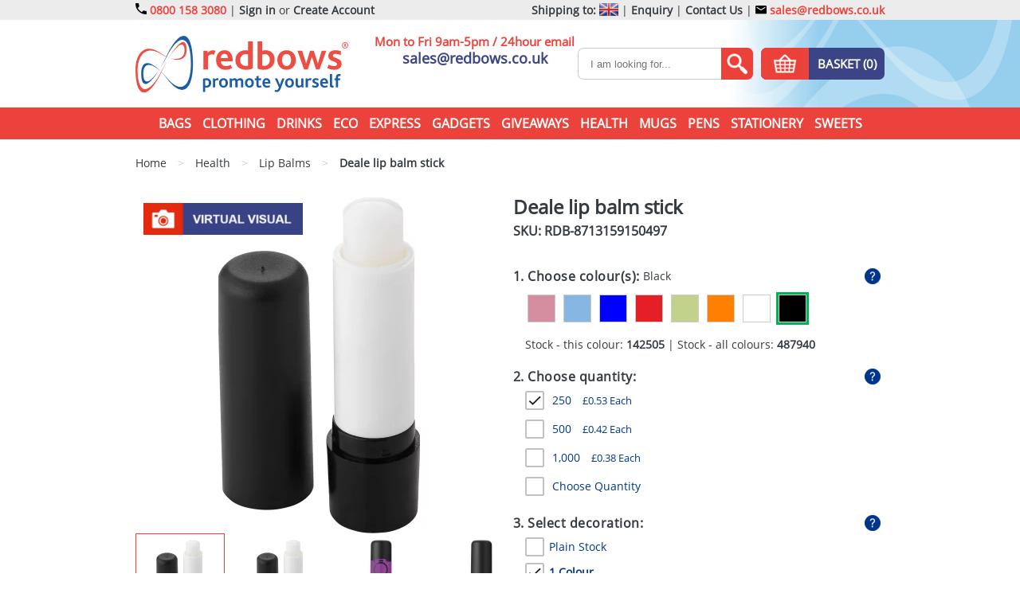

--- FILE ---
content_type: text/html; charset=utf-8
request_url: https://www.redbows.co.uk/deale-lip-balm-stick?colour=1282716
body_size: 57970
content:
<!DOCTYPE html>
<html xml:lang="en" lang="en">

  <head>
    <meta http-equiv="Content-Type" content="text/html; charset=utf-8" />
    <meta name="viewport" content="width=device-width, initial-scale=1.0, user-scalable=yes">


    <title>Deale lip balm sticks | Lip Balms | Redbows Ltd</title>
    <meta name="keywords" content="" />
    <meta name="description" content="
    Promotional deale lip balm sticks from the Redbows range of lip balms, imprinted with your logo for your marketing campaign giveaways.
" />

    <meta name="google-site-verification" content="hbLyEwkvEm7FOhU-AWf1C5KPPqCtfRwye6uYN96CTTU" />
<meta name="msvalidate.01" content="D6F5C4360157C097B5E65E07120DBF4A" />
<meta name="p:domain_verify" content="4c77c63c7fb119b7be752d734a5b794c" />
<link href="https://plus.google.com/101918586215610731544" rel="publisher" />

          <script type="text/javascript">
        var _gaq = _gaq || [];
        _gaq.push(['_setAccount', "UA-297205-3"]);
        _gaq.push(['_trackPageview']);
        _gaq.push(['_trackPageLoadTime']);
      (function() {
        var ga = document.createElement('script'); ga.type = 'text/javascript'; ga.async = true;
        ga.src = ('https:' == document.location.protocol ? 'https://ssl' : 'http://www') + '.google-analytics.com/ga.js';
        var s = document.getElementsByTagName('script')[0]; s.parentNode.insertBefore(ga, s);
      })();
    </script>


    

    <meta name="robots" content="index, follow" />

    <meta name="theme-color" content="#" />
    <meta name="format-detection" content="telephone=no">

    
    
    

      <link rel="canonical" href="https://www.redbows.co.uk/deale-lip-balm-stick" />



      <style media="screen" type="text/css"  >
      html,body,div,span,applet,object,iframe,h1,h2,h3,h4,h5,h6,p,blockquote,pre,a,abbr,acronym,address,big,cite,code,del,dfn,em,img,ins,kbd,q,s,samp,small,strike,strong,sub,sup,tt,var,b,u,i,center,dl,dt,dd,ol,ul,li,fieldset,form,label,legend,table,caption,tbody,tfoot,thead,tr,th,td,article,aside,canvas,details,embed,figure,figcaption,footer,header,hgroup,menu,nav,output,ruby,section,summary,time,mark,audio,video{border:0;font-size:100%;font:inherit;vertical-align:baseline;margin:0;padding:0}article,aside,details,figcaption,figure,footer,header,hgroup,menu,nav,section{display:block}body{line-height:1}ol,ul{list-style:none}blockquote,q{quotes:none}blockquote:before,blockquote:after,q:before,q:after{content:none}table{border-collapse:collapse;border-spacing:0}
  @font-face{font-family:open sans;font-style:normal;font-display:swap;font-weight:400;src:url('/assets/template-fonts/open-sans/open-sans.eot');src:url('/assets/template-fonts/open-sans/open-sans.eot?#iefix') format('embedded-opentype'),url('/assets/template-fonts/open-sans/open-sans.ttf') format('truetype')}body{color:#353b40;font-family:open sans,serif;min-width:320px}.main-content-area{padding-bottom:10px;position:relative}.main-content-area>.top-frame{padding-top:20px;padding-bottom:20px}@media(max-width:979px){.main-content-area{padding-top:10px}}@media(max-width:339px){.main-content-area::after{display:none}.main-content-area::before{display:none}}#header_contact{display:none!important}.dn{display:none!important}.db{display:block!important}.dib{display:inline-block!important}.top-margined{margin-top:15px}.x-scroller{overflow-x:auto;width:100%}.goright,.go-right{text-align:right!important}.goleft,.go-left{text-align:left!important}.gocenter,.go-center{text-align:center!important}.floatright,.float-right{float:right!important}.floatleft,.float-left{float:left!important}.pad-10{padding:10px}@media(min-width:340px) and (max-width:979px){.bluebar-pad-10{padding-left:10px;padding-right:10px}}.clearer{clear:both}.rel{position:relative}img{max-width:100%;height:auto}.big-only,.medium-only,.mobile-only{display:none}.frame.white{background:white}@media(min-width:1431px){.frame.extra-wide{width:1401px}}@media(min-width:1662px){.frame.extra-wide{width:1632px}}@media(min-width:1320px){.big-only{display:block}.big-only.ib{display:inline-block}.big-only.g{display:grid}.frame{width:1280px;padding:0 20px 0 20px;margin-left:auto;margin-right:auto}}@media(min-width:980px) and (max-width:1319px){.medium-only{display:block}.medium-only.ib{display:inline-block}.medium-only.g{display:grid}.frame{width:940px;padding:0 20px 0 20px;margin-left:auto;margin-right:auto}}@media(max-width:979px){.mobile-only{display:block}.mobile-only.ib{display:inline-block}.mobile-only.g{display:grid}.mobile-zero-height{height:0!important}.frame{width:100%;box-sizing:border-box;padding:0 10px 0 10px;margin-left:auto;margin-right:auto}.frame.extra-wide{padding:0}}@media(min-width:1340px){.tight-frame{width:1000px;max-width:100%;padding:0 10px 0 10px;box-sizing:border-box;margin-left:auto;margin-right:auto}}@media(min-width:980px) and (max-width:1339px){.tight-frame{width:960px;max-width:100%;padding:0 10px 0 10px;box-sizing:border-box;margin-left:auto;margin-right:auto}}@media(min-width:768px) and (max-width:979px){.tight-frame{width:748px;max-width:100%;padding:0 10px 0 10px;box-sizing:border-box;margin-left:auto;margin-right:auto}}@media(max-width:979px){.tight-frame{padding:0 10px 0 10px}}#header .top-header{background:#ececec;line-height:25px;font-size:14px;vertical-align:middle}#header .top-header a{text-decoration:none;color:#eb433c;font-weight:bold}#header .top-header a:hover{text-align:underline}#header .top-header .top-header-tel{position:relative;float:left}#header .top-header .top-header-tel a{padding-left:20px}#header .top-header .top-header-links{float:right;height:25px}#header .top-header .top-header-links.left{float:left}#header .top-header .top-header-links .shipping-to,#header .top-header .top-header-links .header-bold{font-weight:bold}#header .top-header .top-header-links a{color:#353b40}#header .top-header .top-header-links a.email{color:#eb433c;position:relative}#header .top-header .top-header-links a.desktop-tel{color:#eb433c;position:relative}@media(max-width:359px){#header .top-header .top-header-links a.email,#header .top-header .top-header-tel a{font-size:12px}}#header .top-header .top-header-links .union-jack{display:inline-block;height:25px;box-sizing:border-box;vertical-align:middle}#header .top-header .top-header-links .union-jack>.inner{display:inline-block;width:24px;height:16px}#footer .socials{}#footer .socials .social{width:20px;height:20px;display:inline-block;vertical-align:top;overflow:hidden;margin-right:30px;border-radius:4px}#footer .socials .social:last-child{margin-right:0}#footer .socials .facebook{}#footer .socials .twitter{}#footer .socials .instagram{}#footer .socials .youtube{}#footer .corner-logo-item{margin-top:10px}.cartevo-footer{padding-top:30px}#header .mid-header-wrapper{position:relative}#header .mid-header-wrapper .mid-header-bg{position:absolute;right:0;top:0}#header .mid-header-wrapper .mid-header-bg img{min-width:368px}#header .mid-header{text-align:center;padding:20px 0 20px 0;position:relative;height:70px}#header .mid-header .logo{float:left;width:267px;height:72px;overflow:hidden;display:block}#header .mid-header .mid-header-tel{position:absolute;left:526px;text-align:center}#header .mid-header .mid-header-tel .tel{text-decoration:none;color:#3b4585;font-size:35px;font-weight:bold}#header .mid-header .mid-header-tel .tel-no-text{color:#eb433c;font-size:15px;font-weight:bold}#header .mid-header .mid-header-tel .email{color:#3b4585;text-decoration:none;font-size:18px;font-weight:bold;padding-top:4px;display:inline-block}@media(min-width:980px) and (max-width:1319px){#header .mid-header .logo{}#header .mid-header .mid-header-tel{left:320px}}@media(max-width:979px){#header .mid-header .logo{margin-left:auto;margin-right:auto;position:absolute;left:0;right:0}}#header .mid-header .search-wrapper{display:inline-block}#header .mid-header .search-enquiries{float:right;margin-top:15px;grid-template-columns:auto auto}#header .mid-header .search{display:inline-block;width:260px;height:40px;font-size:0;vertical-align:top;overflow:hidden;margin-right:20px}#header .mid-header .search input[type="search"]{height:40px;width:220px;box-sizing:border-box;display:inline-block;vertical-align:top;padding:0 15px 0 15px;font-size:13px;color:#353b40;border:solid 1px #ccc;border-right:none;border-radius:7px 0 0 7px;-webkit-appearance:none;-moz-appearance:none;appearance:none;outline:none!important}#header .mid-header .search button{width:40px;height:40px;vertical-align:top;overflow:hidden;border:none;box-sizing:border-box;border-radius:0 7px 7px 0;padding:0;cursor:pointer}@media(min-width:980px) and (max-width:1319px){#header .mid-header .search{width:220px;margin-right:10px}#header .mid-header .search input[type="search"]{width:180px}#header .mid-header .mid-header-tel .tel{font-size:28px}}#header .bottom-header{background:#eb433c;height:40px;line-height:40px;color:white;text-align:center}#collection-main-menu{display:inline-block;height:40px;vertical-align:top}#collection-main-menu .main-collection{display:inline-block;vertical-align:top;position:relative}#collection-main-menu .main-collection>a.link{color:white;font-weight:bold;text-decoration:none;display:block;height:40px;padding:0 5px;font-size:16px;text-transform:uppercase}#collection-main-menu .main-collection.hover>a.link{color:#3b4585;background:white}#collection-main-menu .main-collection.hover>a.submenu-expander{color:#3b4585;background:white}#collection-main-menu .main-collection.hover>a.submenu-expander::after{background-position:-307.5px -52.5px;background-color:white}#collection-main-menu .main-collection.hover>a.submenu-expander.expanded::after{background-position:-341.5px -52.5px;background-color:white}#collection-main-menu .main-collection>.dropdown{display:none;position:absolute;top:40px;left:0;z-index:101;background:#3b4585;border:solid 2px #3b4585;border-top:none;padding:10px 20px 20px 20px;text-align:left;font-size:0}#collection-main-menu .main-collection>.dropdown.columns-1{width:170px}#collection-main-menu .main-collection>.dropdown.columns-2{width:340px}#collection-main-menu .main-collection>.dropdown.columns-3{width:510px}#collection-main-menu .main-collection>.dropdown.columns-4{width:680px}#collection-main-menu .main-collection>.dropdown.columns-5{width:850px}#collection-main-menu .main-collection>.dropdown.columns-6{width:1020px}#collection-main-menu .main-collection>.dropdown.columns-7{width:1190px}#collection-main-menu .main-collection.with-children.hover>.dropdown{display:block}#collection-main-menu .main-collection.with-children.hover>.link{background:#3b4585;color:white}#collection-main-menu .main-collection>.dropdown>.column{display:inline-block;vertical-align:top;width:170px;font-size:16px}#collection-main-menu .main-collection>.dropdown>.column a{color:white;text-decoration:none;display:block;line-height:25px;padding:0 10px}body.cursor-screen #collection-main-menu .main-collection>.dropdown>.column a:hover{background:white;color:#3b4585}@media(min-width:980px) and (max-width:1319px){#collection-main-menu .main-collection>a{padding:0 5px;font-size:14px}#collection-main-menu .main-collection>.dropdown>.column{font-size:14px;width:150px}#collection-main-menu .main-collection>.dropdown.columns-1{width:150px}#collection-main-menu .main-collection>.dropdown.columns-2{width:300px}#collection-main-menu .main-collection>.dropdown.columns-3{width:450px}#collection-main-menu .main-collection>.dropdown.columns-4{width:600px}#collection-main-menu .main-collection>.dropdown.columns-5{width:750px}#collection-main-menu .main-collection>.dropdown.columns-6{width:900px}}@media(max-width:979px){#header .bottom-header{height:0;background:white;overflow:hidden;background:#95ceec}#collection-main-menu{display:block;height:auto;background:white;margin:0 20px 0 20px;border:solid 1px #ccc;margin-top:5px}#collection-main-menu .main-collection{display:block;text-align:left;position:relative;background:#3b4585}#collection-main-menu .main-collection>a.link{color:white;border-top:solid 1px white;padding:0 20px 0 20px;line-height:40px}#collection-main-menu .main-collection.hover>a.link{color:#3b4585!important;background:white!important}#collection-main-menu .main-collection:first-child>a.link{border-top:none}#collection-main-menu .main-collection>.dropdown{height:0;overflow:hidden;width:auto!important;display:block;visibility:visible;position:static;border:none;padding:0}#collection-main-menu .main-collection>.dropdown>.column{display:block;width:auto}#collection-main-menu .main-collection>.dropdown>.column a{color:white;height:40px;line-height:40px;border-top:solid 1px white;padding:0 20px 0 40px}#collection-main-menu .main-collection>.submenu-expander{position:absolute;width:50%;height:40px;right:0;top:0;bottom:0;padding:0;z-index:5;display:block}#collection-main-menu .main-collection>.submenu-expander .expand-collapse-wrapper{position:absolute;width:30px;height:30px;right:30px;top:5px;padding:0;z-index:10;content:'';overflow:hidden}#collection-main-menu .main-collection>.submenu-expander.expanded .expand-collapse-wrapper .expand-collapse-white{display:none}#collection-main-menu .main-collection>.submenu-expander.expanded .expand-collapse-wrapper .expand-collapse,#collection-main-menu .main-collection>.submenu-expander.expanded .expand-collapse-wrapper .expand-collapse-white{margin:0;margin-top:-30px}#collection-main-menu .main-collection.hover>.submenu-expander .expand-collapse-wrapper .expand-collapse{display:none}#collection-main-menu .main-collection.hover>.submenu-expander .expand-collapse-wrapper .expand-collapse-white{display:inline-block}}.mobile-options-header{text-align:center;font-size:0;height:40px;background:#eb433c}.mobile-options-header .mobile-search-init{width:40px;height:40px;vertical-align:top;display:inline-block;margin:0 5px 0 5px}.mobile-options-header .mobile-menu-init{width:40px;height:40px;vertical-align:top;display:inline-block;margin:0 5px 0 5px;overflow:hidden}.mobile-options-header .mobile-menu-init.expanded img{margin-top:-40px}.mobile-options-header .mobile-basket{width:40px;height:40px;vertical-align:top;display:inline-block;margin:0 5px 0 5px;position:relative}.mobile-options-header .mobile-basket .mobile-cart-item-count{background:#3b4585;color:white;font-size:10px;min-width:16px;border-radius:8px;text-align:center;line-height:16px;position:absolute;right:0;bottom:0}#header .mobile-search-header{height:0;overflow:hidden;padding:5px 0 10px 0;background:#95ceec}#header .mobile-search-header .search-wrapper{display:block}#header .mobile-search-header .search-enquiries{float:right;margin-top:15px}#header .mobile-search-header .search{margin-top:10px;display:block;width:auto;position:relative;height:40px;font-size:0;vertical-align:top;overflow:hidden}#header .mobile-search-header .search input[type="search"]{position:absolute;left:0;right:40px;top:0;height:40px;box-sizing:border-box;vertical-align:top;padding:0 15px 0 15px;font-size:13px;color:#353b40;border:solid 1px #ccc;border-right:none;border-radius:7px 20px 20px 7px;display:block;width:100%;padding-right:50px;-webkit-appearance:none;-moz-appearance:none;appearance:none;outline:none!important}#header .mobile-search-header .search button{position:absolute;right:0;top:0;width:40px;height:40px;vertical-align:top;overflow:hidden;border:none;box-sizing:border-box;border-radius:0 7px 7px 0;padding:0;overflow:hidden}.blue-button{height:40px;font-size:15px;font-weight:bold;padding:0 10px 0 10px;line-height:40px;border-radius:7px;background:#3b4585;color:white!important;text-transform:uppercase;text-decoration:none;display:inline-block;vertical-align:top;overflow:hidden;position:relative;cursor:pointer;border:none;-webkit-appearance:none;-moz-appearance:none;appearance:none;text-align:center}.blue-button.wide{padding-left:30px;padding-right:30px}.blue-button.square{border-radius:0}.blue-button.tiny-text{font-size:11px}.blue-button.small-text{font-size:13px}.blue-button.fat{padding-left:40px;padding-right:40px}.blue-button.mini{height:25px;line-height:25px}.blue-button.heightless{height:auto;max-height:none}.blue-button.text-height{height:34px;line-height:34px}.blue-button.block{display:block}.blue-button.enquiries,.blue-button.questions,.blue-button.quick-quote,.blue-button.samples,.blue-button.virtual-visual{padding:0 10px 0 70px}.blue-button.enquiries .cta-icon,.blue-button.questions .cta-icon,.blue-button.quick-quote .cta-icon,.blue-button.samples .cta-icon,.blue-button.virtual-visual .cta-icon{width:60px;height:40px;left:0;top:0;position:absolute}.blue-button.basket{display:grid;grid-template-columns:60px auto;grid-template-rows:40px;width:155px;padding:0;box-sizing:border-box}.blue-button.basket .image-wrapper{background:#eb433c}.blue-button.enquiries.right,.blue-button.questions.right,.blue-button.quick-quote.right,.blue-button.samples.right,.blue-button.virtual-visual.right{padding:0 70px 0 10px}.blue-button.enquiries.right::after,.blue-button.questions.right::after,.blue-button.quick-quote.right::after,.blue-button.samples.right::after,.blue-button.virtual-visual.right::after{left:auto;right:0}.blue-button.red{background:#e12c14}.blue-button[disabled]{background:#3b4535}#footer{position:relative}#footer .footer-bg-wrapper{position:absolute;top:0;right:0;bottom:0;left:0;text-align:center;overflow:hidden;z-index:-1;background-color:#95ceec}#footer .footer-bg{min-width:3000px}#footer #footer-contact-us{padding-top:30px}#footer #footer-contact-us>.title{font-size:22px;color:#353b40;text-align:center;font-weight:bold;text-transform:uppercase;line-height:40px}#footer #footer-contact-us>.line{text-align:center}#footer #footer-contact-us .links{font-size:0;margin-top:10px;text-align:center}#footer #footer-contact-us .links>.contact-link{margin-top:20px;display:inline-block;vertical-align:top;font-size:15px;text-decoration:none;width:19%;text-align:center;max-width:200px}#footer #footer-contact-us .links>.contact-link .image{max-width:150px;height:100px;margin-left:auto;margin-right:auto;overflow:hidden;margin:0 auto 0 auto;text-align:center}#footer #footer-contact-us .links>.contact-link .title{font-weight:bold;text-transform:uppercase;color:#3b4585;font-size:17px;height:30px;line-height:30px}#footer #footer-contact-us .links>.contact-link .line{color:#353b40;height:60px;padding:0 20px;font-size:13px}#footer #footer-contact-us .links>.contact-link .button-wrapper{padding:0 25px}#footer #footer-contact-us .links>.contact-link.contact-index .image{}#footer #footer-contact-us .links>.contact-link.contact-email .image{}#footer #footer-contact-us .links>.contact-link.contact-phone .image{}#footer #footer-contact-us .links>.contact-link.contact-faqs .image{}#footer #footer-contact-us .links>.contact-link.contact-blog .image{}@media(min-width:980px) and (max-width:1319px){#footer #footer-contact-us .links>.contact-link .line{height:70px;padding:0 10px}#footer #footer-contact-us .links>.contact-link .button-wrapper{padding:0 10px}}@media(max-width:979px){#footer #footer-contact-us .links{margin-left:auto;margin-right:auto;text-align:center;margin-top:20px}#footer #footer-contact-us .links>.contact-link{width:auto;display:inline-block;text-align:left;height:auto;margin-top:10px}#footer #footer-contact-us .links>.contact-link .line{display:none}#footer #footer-contact-us .links>.contact-link .button-wrapper{padding:0 5px;display:none}#footer #footer-contact-us .links>.contact-link .title{vertical-align:top;text-align:center}#footer #footer-contact-us .links>.contact-link .image{width:60px;height:40px;line-height:24px;background-size:200px auto!important;display:inline-block}#footer #footer-contact-us .links>.contact-link.contact-index .image{background-position:0 -46px}#footer #footer-contact-us .links>.contact-link.contact-email .image{background-position:0 -88px}#footer #footer-contact-us .links>.contact-link.contact-phone .image{background-position:-62px -46px}#footer #footer-contact-us .links>.contact-link.contact-faqs .image{background-position:-62px -88px}#footer #footer-contact-us .links>.contact-link.contact-blog .image{background-position:-124px -46px}}#footer .footer-links{font-size:0;margin-top:40px}#footer .footer-links .footer-link-column{display:inline-block;vertical-align:top;width:25%;font-size:16px;line-height:18px}#footer .footer-links .footer-link-column>.title{font-size:16px;font-weight:bold;color:#e12c14;padding-bottom:6px}#footer .footer-links .footer-link-column:last-child{width:24%}#footer .footer-links .footer-link-column .menu-1>.li-depth-1,#footer .footer-links .footer-link-column .menu-1>.li-depth-1>a{text-decoration:none;font-size:16px;color:#353b40;line-height:20px}#footer .footer-links .footer-link-column .menu-1>.li-depth-1>a:hover{text-decoration:underline}#footer .newsletter{margin-top:10px}#footer .newsletter>label{font-size:16px;font-weight:bold;color:#e12c14;padding-bottom:6px}#footer .newsletter>form{display:block;height:40px;font-size:0;vertical-align:top;overflow:hidden;margin:6px 0 20px 0;position:relative}#footer .newsletter>form newsletter-form{width:100%;left:0;top:0;right:80px;position:absolute}#footer .newsletter>form #newsletter_email{height:40px;width:100%;box-sizing:border-box;display:block;vertical-align:top;padding:0 15px 0 15px;font-size:13px;color:#353b40;border:solid 1px #ccc;border-right:none;border-radius:7px 0 0 7px}#footer .newsletter>form .submit{width:80px;height:40px;vertical-align:top;overflow:hidden;border:none;box-sizing:border-box;border-radius:0 7px 7px 0;background:#e12c14;color:white;position:absolute;right:0;top:0;-webkit-appearance:none;-moz-appearance:none;appearance:none}@media(max-width:979px){#footer .footer-links{margin-top:20px}}@media(max-width:900px){#footer .footer-links .footer-link-column{display:block;width:auto!important;text-align:center;margin-top:20px}#footer .footer-links .footer-link-column>.newsletter{margin-left:auto;margin-right:auto;max-width:300px}#footer .corner-logo-item{text-align:center}}#footer .footer-bottom{color:white;background:#e12c14;padding:20px 0 20px 0;line-height:20px;font-size:16px;margin-top:40px;text-align:center}#footer .footer-bottom p{display:inline;margin:0}#footer .footer-bottom b,#footer .footer-bottom strong{font-weight:bold}#footer .footer-bottom i,#footer .footer-bottom em{font-style:italic}#footer .footer-bottom a{color:white;text-decoration:none}#footer .footer-bottom a:hover{text-decoration:underline}.instagram-widget{padding:15px}#flash,.flash{padding:10px;margin-bottom:10px;position:relative;overflow:hidden;margin-top:10px}#flash.error,.flash.error{color:white;background-color:#C33A32}#flash.success,.flash.success{color:white;background-color:#648C1A}#flash.flash-wrapper,.flash.flash-wrapper{padding-right:35px}#flash.notice,.flash.notice{color:white;background-color:#3b4585}#flash .closer,.flash .closer{position:absolute;right:10px;top:5px;border:solid 1px white;color:white;text-align:center;cursor:pointer;padding:5px 8px 5px 8px;line-height:14px;font-size:14px}#flash .closer:hover,.flash .closer:hover{padding:6px 7px 4px 9px}#closable-flash-div-wrapper+.main-content-area{padding-top:0;background:}#closable-flash-div-wrapper.closed+.main-content-area{padding-top:30px}body *::-webkit-scrollbar{width:10px;height:10px}body *::-webkit-scrollbar-track{background:#faa}body *::-webkit-scrollbar-thumb{border-radius:10px;background:#eb433c}body *::-webkit-scrollbar-thumb:hover{background:#e12c14;cursor:scroll}.blue-button.two-factor-button,.yellow-button.two-factor-button,.green-button.two-factor-button{width:100%!important;font-size:14px!important;padding:0 10px 0 10px!important;height:30px!important;line-height:30px!important}.redform .two-factor-buttons{width:210px;margin-top:10px}.redform .two-factor-buttons .two-factor-button-wrapper{position:relative;margin-bottom:5px}.redform .two-factor-buttons .two-factor-button-wrapper .notice-icon-wrapper .icon{position:absolute;width:16px;height:16px;transform:translateY(-50%);top:50%;right:-20px;opacity:0;transition:opacity .25s}.redform .two-factor-buttons .two-factor-button-wrapper .notice-icon-wrapper.spinner .icon.spinner{opacity:1}.redform .two-factor-buttons .two-factor-button-wrapper .notice-icon-wrapper.tick .icon.tick{opacity:1}.redform .two-factor-buttons .two-factor-button-wrapper .notice-icon-wrapper.notice .icon.notice{opacity:1}.redform .two-factor-button-message{color:white;font-size:12px;margin-top:5px;margin-bottom:5px;border-radius:3px;padding:5px 10px 5px 10px;display:none;text-align:center}.redform .two-factor-button-message.error{background:#eb433c;display:block}.redform .two-factor-button-message.success{background:rgba(40,150,62,0.8);display:block}.redform .two-factor-button-message.notice{background:rgba(255,126,22,0.8);display:block}.qr-code-wrapper{max-width:100%}.qr-code-wrapper img{aspect-ratio:1 / 1;width:100%;max-width:300px;height:auto;display:block}.content fieldset{border:solid 1px gray;margin:10px 0 0 0;padding:10px;display:inline-block}.content fieldset>legend{background:white;font-weight:bold;padding:0 5px 0 5px}#users fieldset .redform{border:none;padding:0}
  .cartevo-popup-bg{display:none;position:fixed;left:0;right:0;top:-100px;bottom:0;background:black;opacity:.3;filter:alpha(opacity=3);z-index:100000}.cartevo-popup-offer{display:none;position:fixed;background:white;border-radius:10px;z-index:100001;max-width:500px;margin:10px;overflow:visible;top:50%;left:50%;transform:translate(-50%,-50%)}.cartevo-popup-offer.absolute{position:absolute;top:auto;left:auto;right:auto;transform:none;margin:0}.cartevo-popup-offer>.inner{padding:20px;position:relative;overflow:visible}.cartevo-popup-offer>.inner>.closer{position:absolute;top:-5px;right:-5px;width:30px;height:30px;line-height:33px;color:white;background:red;text-align:center;font-size:15px;border-radius:15px;cursor:pointer}.cartevo-popup-offer>.inner>.closer:hover{font-weight:bold}.cartevo-popup-offer>.inner h3{font-size:20px;font-weight:bold;margin-bottom:10px}.cartevo-popup-offer>.inner .fieldWithErrors{display:inline-block}.cartevo-popup-offer>.inner .error-details h3{margin:0;margin-bottom:8px}.cartevo-popup-offer>.inner .error-details{margin-bottom:10px;margin-top:10px}.cartevo-popup-offer>.inner .error-details ul{padding-left:30px}.cartevo-popup-offer>.inner form{margin-top:10px}.cartevo-popup-offer>.inner form input[type='text']{max-width:200px}.cartevo-popup-offer>.inner form input[type='submit']{display:block;margin-top:10px}.cartevo-popup-offer>.inner .main{margin-top:10px}.cartevo-popup-offer .popup-spinner-wrapper{margin-left:10px;padding-top:5px;display:inline-block}.cartevo-popup-offer .popup-spinner{display:none}
  .promo-grid-3-wrapper{display:inline-block;margin-bottom:20px;margin-top:20px}.promo-grid-3{display:grid;grid-column-gap:11px;grid-row-gap:11px}.promo-grid-3-item{display:none!important;overflow:hidden;font-size:0}.promo-grid-3-item.slick-dotted.slick-slider{margin:0!important}.promo-grid-3-item .slick-dots{bottom:10px;right:10px;width:auto}.promo-grid-3-item .slick-dots li{width:30px;height:30px;margin:0 0 0 9px}.promo-grid-3-item .slick-dots li button{color:white;border:solid 2px white;width:30px;height:30px;background:transparent;font-size:15px;text-align:center;font-weight:normal;box-sizing:border-box;padding:0;line-height:26px}.promo-grid-3-item .slick-dots li.slick-active button{color:black;border-color:black;font-weight:bold}.promo-grid-3-item .slick-dots li button::before{display:none}.promo-grid-3 .slick-track:before,.promo-grid-3 .slick-track:after{display:none}.promo-grid-3-big{white-space:nowrap}.promo-grid-3-small{}.promo-grid-3-huge{}.promo-grid-3-massive{}.promo-grid-3-wide{}.promo-grid-3-tall{}body.mobile-screen .promo-grid-3-big.rotator,body.mobile-screen .promo-grid-3-small.rotator,body.mobile-screen .promo-grid-3-huge.rotator,body.mobile-screen .promo-grid-3-massive.rotator,body.mobile-screen .promo-grid-3-wide.rotator,body.mobile-screen .promo-grid-3-tall.rotator{overflow-x:scroll;overflow-y:hidden;white-space:nowrap;-webkit-overflow-scrolling:touch;scroll-snap-type:x mandatory}body.mobile-screen .promo-grid-3-big.rotator::-webkit-scrollbar,body.mobile-screen .promo-grid-3-small.rotator::-webkit-scrollbar,body.mobile-screen .promo-grid-3-huge.rotator::-webkit-scrollbar,body.mobile-screen .promo-grid-3-massive.rotator::-webkit-scrollbar,body.mobile-screen .promo-grid-3-wide.rotator::-webkit-scrollbar,body.mobile-screen .promo-grid-3-tall.rotator::-webkit-scrollbar{}body.mobile-screen .promo-grid-3-big.rotator>*,body.mobile-screen .promo-grid-3-small.rotator>*,body.mobile-screen .promo-grid-3-huge.rotator>*,body.mobile-screen .promo-grid-3-massive.rotator>*,body.mobile-screen .promo-grid-3-wide.rotator>*,body.mobile-screen .promo-grid-3-tall.rotator>*{scroll-snap-align:start;display:inline-block}@media(min-width:1660px){}@media(min-width:1320px) and (max-width:1659px){}@media(min-width:920px) and (max-width:1321px){}@media(min-width:760px) and (max-width:919px){}@media(min-width:520px) and (max-width:759px){}@media(max-width:519px){}
  @media(min-width:1660px){.promo-grid-3-wrapper.homepage-new .promo-grid-3{grid-template-columns:170px 170px 170px 170px 170px 170px 170px 170px 170px;grid-template-rows:170px 170px}.promo-grid-3-wrapper.homepage-new .promo-grid-3-massive-0{display:block!important;grid-column-start:1;grid-column-end:6;grid-row-start:1;grid-row-end:3}.promo-grid-3-wrapper.homepage-new .promo-grid-3-big-0{display:block!important;grid-column-start:6;grid-column-end:8;grid-row-start:1;grid-row-end:3}.promo-grid-3-wrapper.homepage-new .promo-grid-3-big-1{display:block!important;grid-column-start:8;grid-column-end:10;grid-row-start:1;grid-row-end:3}}@media(min-width:1320px) and (max-width:1659px){.promo-grid-3-wrapper.homepage-new .promo-grid-3{grid-template-columns:170px 170px 170px 170px 170px 170px 170px;grid-template-rows:170px 170px 170px 170px}.promo-grid-3-wrapper.homepage-new .promo-grid-3-massive-0{display:block!important;grid-column-start:1;grid-column-end:6;grid-row-start:1;grid-row-end:3}.promo-grid-3-wrapper.homepage-new .promo-grid-3-big-0{display:block!important;grid-column-start:6;grid-column-end:8;grid-row-start:1;grid-row-end:3}.promo-grid-3-wrapper.homepage-new .promo-grid-3-big-1{display:block!important;grid-column-start:1;grid-column-end:3;grid-row-start:3;grid-row-end:5}.promo-grid-3-wrapper.homepage-new .promo-grid-3-tall-0{display:block!important;grid-column-start:3;grid-column-end:4;grid-row-start:3;grid-row-end:5}.promo-grid-3-wrapper.homepage-new .promo-grid-3-big-2{display:block!important;grid-column-start:4;grid-column-end:6;grid-row-start:3;grid-row-end:5}.promo-grid-3-wrapper.homepage-new .promo-grid-3-wide-0{display:block!important;grid-column-start:6;grid-column-end:8;grid-row-start:3;grid-row-end:4}.promo-grid-3-wrapper.homepage-new .promo-grid-3-wide-1{display:block!important;grid-column-start:6;grid-column-end:8;grid-row-start:4;grid-row-end:5}}@media(min-width:920px) and (max-width:1321px){.promo-grid-3-wrapper.homepage-new .promo-grid-3{grid-template-columns:170px 170px 170px 170px 170px;grid-template-rows:170px 170px 170px 170px}.promo-grid-3-wrapper.homepage-new .promo-grid-3-massive-0{display:block!important;grid-column-start:1;grid-column-end:6;grid-row-start:1;grid-row-end:3}.promo-grid-3-wrapper.homepage-new .promo-grid-3-big-0{display:block!important;grid-column-start:1;grid-column-end:3;grid-row-start:3;grid-row-end:5}.promo-grid-3-wrapper.homepage-new .promo-grid-3-big-1{display:block!important;grid-column-start:3;grid-column-end:5;grid-row-start:3;grid-row-end:5}.promo-grid-3-wrapper.homepage-new .promo-grid-3-tall-0{display:block!important;grid-column-start:5;grid-column-end:6;grid-row-start:3;grid-row-end:5}}@media(min-width:760px) and (max-width:919px){.promo-grid-3-wrapper.homepage-new .promo-grid-3{grid-template-columns:170px 170px 170px 170px;grid-template-rows:170px 170px 170px 170px 170px}.promo-grid-3-wrapper.homepage-new .promo-grid-3-big-0{display:block!important;grid-column-start:1;grid-column-end:3;grid-row-start:1;grid-row-end:3}.promo-grid-3-wrapper.homepage-new .promo-grid-3-big-1{display:block!important;grid-column-start:3;grid-column-end:5;grid-row-start:1;grid-row-end:3}.promo-grid-3-wrapper.homepage-new .promo-grid-3-tall-0{display:block!important;grid-column-start:1;grid-column-end:2;grid-row-start:3;grid-row-end:5}.promo-grid-3-wrapper.homepage-new .promo-grid-3-big-2{display:block!important;grid-column-start:2;grid-column-end:4;grid-row-start:3;grid-row-end:5}.promo-grid-3-wrapper.homepage-new .promo-grid-3-tall-1{display:block!important;grid-column-start:4;grid-column-end:5;grid-row-start:3;grid-row-end:5}}@media(min-width:520px) and (max-width:759px){.promo-grid-3-wrapper.homepage-new .promo-grid-3{grid-template-columns:150px 150px 150px;grid-template-rows:150px 150px}.promo-grid-3-wrapper.homepage-new .promo-grid-3-big-0{display:block!important;grid-column-start:1;grid-column-end:3;grid-row-start:1;grid-row-end:3}.promo-grid-3-wrapper.homepage-new .promo-grid-3-tall-0{display:block!important;grid-column-start:3;grid-column-end:4;grid-row-start:1;grid-row-end:3}}@media(max-width:519px){.promo-grid-3-wrapper.homepage-new .promo-grid-3{grid-template-columns:150px 150px;grid-template-rows:150px 150px 150px 150px 150px 150px}.promo-grid-3-wrapper.homepage-new .promo-grid-3-big-0{display:block!important;grid-column-start:1;grid-column-end:3;grid-row-start:1;grid-row-end:3}.promo-grid-3-wrapper.homepage-new .promo-grid-3-big-1{display:block!important;grid-column-start:1;grid-column-end:3;grid-row-start:3;grid-row-end:5}.promo-grid-3-wrapper.homepage-new .promo-grid-3-tall-0{display:block!important;grid-column-start:1;grid-column-end:2;grid-row-start:3;grid-row-end:5}.promo-grid-3-wrapper.homepage-new .promo-grid-3-tall-0{display:block!important;grid-column-start:2;grid-column-end:3;grid-row-start:3;grid-row-end:5}.promo-grid-3-wrapper.homepage-new .promo-grid-3-big-2{display:block!important;grid-column-start:1;grid-column-end:3;grid-row-start:5;grid-row-end:7}}@media(min-width:1660px){.promo-grid-3-wrapper.homepage-latest-news .promo-grid-3{grid-template-columns:170px 170px 170px 170px 170px 170px 170px;grid-template-rows:170px}.promo-grid-3-wrapper.homepage-latest-news .promo-grid-3-small-0{display:block!important;grid-column-start:1;grid-column-end:2;grid-row-start:1;grid-row-end:2}.promo-grid-3-wrapper.homepage-latest-news .promo-grid-3-small-1{display:block!important;grid-column-start:2;grid-column-end:3;grid-row-start:1;grid-row-end:2}.promo-grid-3-wrapper.homepage-latest-news .promo-grid-3-small-2{display:block!important;grid-column-start:3;grid-column-end:4;grid-row-start:1;grid-row-end:2}.promo-grid-3-wrapper.homepage-latest-news .promo-grid-3-small-3{display:block!important;grid-column-start:4;grid-column-end:5;grid-row-start:1;grid-row-end:2}.promo-grid-3-wrapper.homepage-latest-news .promo-grid-3-wide-0{display:block!important;grid-column-start:5;grid-column-end:7;grid-row-start:1;grid-row-end:2}.promo-grid-3-wrapper.homepage-latest-news .promo-grid-3-small-4{display:block!important;grid-column-start:7;grid-column-end:8;grid-row-start:1;grid-row-end:2}}@media(min-width:1320px) and (max-width:1659px){.promo-grid-3-wrapper.homepage-latest-news .promo-grid-3{grid-template-columns:170px 170px 170px 170px 170px 170px;grid-template-rows:170px 170px}.promo-grid-3-wrapper.homepage-latest-news .promo-grid-3-big-0{display:block!important;grid-column-start:1;grid-column-end:3;grid-row-start:1;grid-row-end:3}.promo-grid-3-wrapper.homepage-latest-news .promo-grid-3-small-0{display:block!important;grid-column-start:3;grid-column-end:4;grid-row-start:1;grid-row-end:2}.promo-grid-3-wrapper.homepage-latest-news .promo-grid-3-small-1{display:block!important;grid-column-start:4;grid-column-end:5;grid-row-start:1;grid-row-end:2}.promo-grid-3-wrapper.homepage-latest-news .promo-grid-3-wide-0{display:block!important;grid-column-start:5;grid-column-end:7;grid-row-start:1;grid-row-end:2}.promo-grid-3-wrapper.homepage-latest-news .promo-grid-3-small-2{display:block!important;grid-column-start:3;grid-column-end:4;grid-row-start:2;grid-row-end:3}.promo-grid-3-wrapper.homepage-latest-news .promo-grid-3-small-4{display:block!important;grid-column-start:4;grid-column-end:5;grid-row-start:2;grid-row-end:3}.promo-grid-3-wrapper.homepage-latest-news .promo-grid-3-wide-1{display:block!important;grid-column-start:5;grid-column-end:7;grid-row-start:2;grid-row-end:3}}@media(min-width:920px) and (max-width:1321px){.promo-grid-3-wrapper.homepage-latest-news .promo-grid-3{grid-template-columns:170px 170px 170px 170px;grid-template-rows:170px 170px 170px}.promo-grid-3-wrapper.homepage-latest-news .promo-grid-3-big-0{display:block!important;grid-column-start:1;grid-column-end:3;grid-row-start:1;grid-row-end:3}.promo-grid-3-wrapper.homepage-latest-news .promo-grid-3-small-0{display:block!important;grid-column-start:3;grid-column-end:4;grid-row-start:1;grid-row-end:2}.promo-grid-3-wrapper.homepage-latest-news .promo-grid-3-small-1{display:block!important;grid-column-start:4;grid-column-end:5;grid-row-start:1;grid-row-end:2}.promo-grid-3-wrapper.homepage-latest-news .promo-grid-3-wide-0{display:block!important;grid-column-start:3;grid-column-end:5;grid-row-start:2;grid-row-end:3}.promo-grid-3-wrapper.homepage-latest-news .promo-grid-3-small-2{display:block!important;grid-column-start:1;grid-column-end:2;grid-row-start:3;grid-row-end:4}.promo-grid-3-wrapper.homepage-latest-news .promo-grid-3-small-3{display:block!important;grid-column-start:2;grid-column-end:3;grid-row-start:3;grid-row-end:4}.promo-grid-3-wrapper.homepage-latest-news .promo-grid-3-wide-1{display:block!important;grid-column-start:3;grid-column-end:5;grid-row-start:3;grid-row-end:4}}@media(min-width:760px) and (max-width:919px){.promo-grid-3-wrapper.homepage-latest-news .promo-grid-3{grid-template-columns:170px 170px 170px;grid-template-rows:170px 170px 170px 170px}.promo-grid-3-wrapper.homepage-latest-news .promo-grid-3-big-0{display:block!important;grid-column-start:1;grid-column-end:3;grid-row-start:1;grid-row-end:3}.promo-grid-3-wrapper.homepage-latest-news .promo-grid-3-small-0{display:block!important;grid-column-start:3;grid-column-end:4;grid-row-start:1;grid-row-end:2}.promo-grid-3-wrapper.homepage-latest-news .promo-grid-3-small-1{display:block!important;grid-column-start:3;grid-column-end:4;grid-row-start:2;grid-row-end:3}.promo-grid-3-wrapper.homepage-latest-news .promo-grid-3-wide-0{display:block!important;grid-column-start:1;grid-column-end:3;grid-row-start:3;grid-row-end:4}.promo-grid-3-wrapper.homepage-latest-news .promo-grid-3-small-2{display:block!important;grid-column-start:3;grid-column-end:4;grid-row-start:3;grid-row-end:4}.promo-grid-3-wrapper.homepage-latest-news .promo-grid-3-small-3{display:block!important;grid-column-start:1;grid-column-end:2;grid-row-start:4;grid-row-end:5}.promo-grid-3-wrapper.homepage-latest-news .promo-grid-3-wide-1{display:block!important;grid-column-start:2;grid-column-end:4;grid-row-start:4;grid-row-end:5}}@media(min-width:520px) and (max-width:759px){.promo-grid-3-wrapper.homepage-latest-news .promo-grid-3{grid-template-columns:150px 150px;grid-template-rows:150px 150px 150px 150px 150px 150px}.promo-grid-3-wrapper.homepage-latest-news .promo-grid-3-big-0{display:block!important;grid-column-start:1;grid-column-end:3;grid-row-start:1;grid-row-end:3}.promo-grid-3-wrapper.homepage-latest-news .promo-grid-3-small-0{display:block!important;grid-column-start:3;grid-column-end:4;grid-row-start:1;grid-row-end:2}.promo-grid-3-wrapper.homepage-latest-news .promo-grid-3-small-1{display:block!important;grid-column-start:3;grid-column-end:4;grid-row-start:2;grid-row-end:3}.promo-grid-3-wrapper.homepage-latest-news .promo-grid-3-wide-0{display:block!important;grid-column-start:1;grid-column-end:3;grid-row-start:3;grid-row-end:4}.promo-grid-3-wrapper.homepage-latest-news .promo-grid-3-small-2{display:block!important;grid-column-start:3;grid-column-end:4;grid-row-start:3;grid-row-end:4}.promo-grid-3-wrapper.homepage-latest-news .promo-grid-3-small-3{display:block!important;grid-column-start:1;grid-column-end:2;grid-row-start:4;grid-row-end:5}.promo-grid-3-wrapper.homepage-latest-news .promo-grid-3-wide-1{display:block!important;grid-column-start:2;grid-column-end:4;grid-row-start:4;grid-row-end:5}}@media(max-width:519px){.promo-grid-3-wrapper.homepage-latest-news .promo-grid-3{grid-template-columns:150px 150px;grid-template-rows:150px 150px 150px 150px 150px 150px 150px 150px 150px 150px}.promo-grid-3-wrapper.homepage-latest-news .promo-grid-3-big-0{display:block!important;grid-column-start:1;grid-column-end:3;grid-row-start:1;grid-row-end:3}.promo-grid-3-wrapper.homepage-latest-news .promo-grid-3-small-0{display:block!important;grid-column-start:1;grid-column-end:2;grid-row-start:1;grid-row-end:2}.promo-grid-3-wrapper.homepage-latest-news .promo-grid-3-small-1{display:block!important;grid-column-start:2;grid-column-end:3;grid-row-start:2;grid-row-end:3}.promo-grid-3-wrapper.homepage-latest-news .promo-grid-3-wide-0{display:block!important;grid-column-start:1;grid-column-end:3;grid-row-start:3;grid-row-end:4}.promo-grid-3-wrapper.homepage-latest-news .promo-grid-3-small-2{display:block!important;grid-column-start:1;grid-column-end:2;grid-row-start:4;grid-row-end:5}.promo-grid-3-wrapper.homepage-latest-news .promo-grid-3-small-3{display:block!important;grid-column-start:2;grid-column-end:3;grid-row-start:4;grid-row-end:5}.promo-grid-3-wrapper.homepage-latest-news .promo-grid-3-wide-1{display:block!important;grid-column-start:1;grid-column-end:3;grid-row-start:5;grid-row-end:5}}
  .slick-slider{position:relative;display:block;box-sizing:border-box;-webkit-user-select:none;-moz-user-select:none;-ms-user-select:none;user-select:none;-webkit-touch-callout:none;-khtml-user-select:none;-ms-touch-action:pan-y;touch-action:pan-y;-webkit-tap-highlight-color:transparent}.slick-list{position:relative;display:block;overflow:hidden;margin:0;padding:0}.slick-list:focus{outline:none}.slick-list.dragging{cursor:pointer;cursor:hand}.slick-slider .slick-track,.slick-slider .slick-list{-webkit-transform:translate3d(0,0,0);-moz-transform:translate3d(0,0,0);-ms-transform:translate3d(0,0,0);-o-transform:translate3d(0,0,0);transform:translate3d(0,0,0)}.slick-track{position:relative;top:0;left:0;display:block;margin-left:auto;margin-right:auto}.slick-track:before,.slick-track:after{display:table;content:''}.slick-track:after{clear:both}.slick-loading .slick-track{visibility:hidden}.slick-slide{display:none;float:left;height:100%;min-height:1px}[dir='rtl'] .slick-slide{float:right}.slick-slide img{display:block}.slick-slide.slick-loading img{display:none}.slick-slide.dragging img{pointer-events:none}.slick-initialized .slick-slide{display:block}.slick-loading .slick-slide{visibility:hidden}.slick-vertical .slick-slide{display:block;height:auto;border:1px solid transparent}.slick-arrow.slick-hidden{display:none}
  @charset 'UTF-8';.slick-loading .slick-list{background:#fff url('https://assets-cf.redbows.co.uk/assets/template-images/slick/1.8.1/ajax-loader.gif') center center no-repeat}@font-face{font-family:'slick';font-weight:normal;font-style:normal;font-display:swap;src:url('/assets/template-fonts/slick/slick.eot');src:url('/assets/template-fonts/slick/slick.eot?#iefix') format('embedded-opentype'),url('/assets/template-fonts/slick/slick.woff') format('woff'),url('/assets/template-fonts/slick/slick.ttf') format('truetype'),url('/assets/template-fonts/slick/slick.svg#slick') format('svg')}.slick-prev,.slick-next{font-size:0;line-height:0;position:absolute;top:50%;display:block;width:20px;height:20px;padding:0;-webkit-transform:translate(0,-50%);-ms-transform:translate(0,-50%);transform:translate(0,-50%);cursor:pointer;color:transparent;border:none;outline:none;background:transparent}.slick-prev:hover,.slick-prev:focus,.slick-next:hover,.slick-next:focus{color:transparent;outline:none;background:transparent}.slick-prev:hover:before,.slick-prev:focus:before,.slick-next:hover:before,.slick-next:focus:before{opacity:1}.slick-prev.slick-disabled:before,.slick-next.slick-disabled:before{opacity:.25}.slick-prev:before,.slick-next:before{font-family:'slick';font-size:20px;line-height:1;opacity:.75;color:white;-webkit-font-smoothing:antialiased;-moz-osx-font-smoothing:grayscale}.slick-prev{left:-25px}[dir='rtl'] .slick-prev{right:-25px;left:auto}.slick-prev:before{content:'←'}[dir='rtl'] .slick-prev:before{content:'→'}.slick-next{right:-25px}[dir='rtl'] .slick-next{right:auto;left:-25px}.slick-next:before{content:'→'}[dir='rtl'] .slick-next:before{content:'←'}.slick-dotted.slick-slider{margin-bottom:30px}.slick-dots{position:absolute;bottom:-25px;display:block;width:100%;padding:0;margin:0;list-style:none;text-align:center}.slick-dots li{position:relative;display:inline-block;width:20px;height:20px;margin:0 5px;padding:0;cursor:pointer}.slick-dots li button{font-size:0;line-height:0;display:block;width:20px;height:20px;padding:5px;cursor:pointer;color:transparent;border:0;outline:none;background:transparent}.slick-dots li button:hover,.slick-dots li button:focus{outline:none}.slick-dots li button:hover:before,.slick-dots li button:focus:before{opacity:1}.slick-dots li button:before{font-family:'slick';font-size:6px;line-height:20px;position:absolute;top:0;left:0;width:20px;height:20px;content:'•';text-align:center;opacity:.25;color:black;-webkit-font-smoothing:antialiased;-moz-osx-font-smoothing:grayscale}.slick-dots li.slick-active button:before{opacity:.75;color:black}
  .jspContainer{overflow:hidden;position:relative}.jspPane{position:absolute}.jspVerticalBar{position:absolute;top:0;right:0;width:16px;height:100%;background:red}.jspHorizontalBar{position:absolute;bottom:0;left:0;width:100%;height:16px;background:red}.jspVerticalBar *,.jspHorizontalBar *{margin:0;padding:0}.jspCap{display:none}.jspHorizontalBar .jspCap{float:left}.jspTrack{background:#95ceec;position:relative}.jspDrag{background:#2ac4ff;position:relative;top:0;left:0;cursor:pointer;border:solid 1px #95ceec}.jspHorizontalBar .jspTrack,.jspHorizontalBar .jspDrag{float:left;height:100%}.jspArrow{background:#50506d;text-indent:-20000px;display:block;cursor:pointer}.jspArrow.jspDisabled{cursor:default;background:#80808d}.jspVerticalBar .jspArrow{height:16px}.jspHorizontalBar .jspArrow{width:16px;float:left;height:100%}.jspVerticalBar .jspArrow:focus{outline:none}.jspCorner{background:#eeeef4;float:left;height:100%}* html .jspCorner{margin:0 -3px 0 0}
  .fancybox-wrap,.fancybox-skin,.fancybox-outer,.fancybox-inner,.fancybox-image,.fancybox-wrap iframe,.fancybox-wrap object,.fancybox-nav,.fancybox-nav span,.fancybox-tmp{padding:0;margin:0;border:0;outline:none;vertical-align:top}.fancybox-wrap{position:absolute;top:0;left:0;z-index:8020}.fancybox-skin{position:relative;background:#f9f9f9;color:#444;text-shadow:none;-webkit-border-radius:4px;-moz-border-radius:4px;border-radius:4px}.fancybox-opened{z-index:8030}.fancybox-opened .fancybox-skin{-webkit-box-shadow:0 10px 25px rgba(0,0,0,0.5);-moz-box-shadow:0 10px 25px rgba(0,0,0,0.5);box-shadow:0 10px 25px rgba(0,0,0,0.5)}.fancybox-outer,.fancybox-inner{position:relative}.fancybox-inner{overflow:hidden}.fancybox-type-iframe .fancybox-inner{-webkit-overflow-scrolling:touch}.fancybox-error{color:#444;font:14px/20px "Helvetica Neue",Helvetica,Arial,sans-serif;margin:0;padding:15px;white-space:nowrap}.fancybox-image,.fancybox-iframe{display:block;width:100%;height:100%}.fancybox-image{max-width:100%;max-height:100%}#fancybox-loading,.fancybox-close,.fancybox-prev span,.fancybox-next span{background-image:url('/assets/template-images/fancybox/fancybox_sprite.png')}#fancybox-loading{position:fixed;top:50%;left:50%;margin-top:-22px;margin-left:-22px;background-position:0 -108px;opacity:.8;cursor:pointer;z-index:8060}#fancybox-loading div{width:44px;height:44px;background:url('/assets/template-images/fancybox/fancybox_loading.gif') center center no-repeat}.fancybox-close{position:absolute;top:-18px;right:-18px;width:36px;height:36px;cursor:pointer;z-index:8040}.fancybox-nav{position:absolute;top:0;width:40%;height:100%;cursor:pointer;text-decoration:none;background:transparent url('/assets/template-images/fancybox/blank.gif');-webkit-tap-highlight-color:rgba(0,0,0,0);z-index:8040}.fancybox-prev{left:0}.fancybox-next{right:0}.fancybox-nav span{position:absolute;top:50%;width:36px;height:34px;margin-top:-18px;cursor:pointer;z-index:8040;visibility:hidden}.fancybox-prev span{left:10px;background-position:0 -36px}.fancybox-next span{right:10px;background-position:0 -72px}.fancybox-nav:hover span{visibility:visible}.fancybox-tmp{position:absolute;top:-99999px;left:-99999px;visibility:hidden;max-width:99999px;max-height:99999px;overflow:visible!important}.fancybox-lock{overflow:hidden!important;width:auto}.fancybox-lock body{overflow:hidden!important}.fancybox-lock-test{overflow-y:hidden!important}.fancybox-overlay{position:absolute;top:0;left:0;overflow:hidden;display:none;z-index:8010;background:url('/assets/template-images/fancybox/fancybox_overlay.png')}.fancybox-overlay-fixed{position:fixed;bottom:0;right:0}.fancybox-lock .fancybox-overlay{overflow:auto;overflow-y:scroll}.fancybox-title{visibility:hidden;font:normal 13px/20px "Helvetica Neue",Helvetica,Arial,sans-serif;position:relative;text-shadow:none;z-index:8050}.fancybox-opened .fancybox-title{visibility:visible}.fancybox-title-float-wrap{position:absolute;bottom:0;right:50%;margin-bottom:-35px;z-index:8050;text-align:center}.fancybox-title-float-wrap .child{display:inline-block;margin-right:-100%;padding:2px 20px;background:transparent;background:rgba(0,0,0,0.8);-webkit-border-radius:15px;-moz-border-radius:15px;border-radius:15px;text-shadow:0 1px 2px #222;color:#FFF;font-weight:bold;line-height:24px;white-space:nowrap}.fancybox-title-outside-wrap{position:relative;margin-top:10px;color:#fff}.fancybox-title-inside-wrap{padding-top:10px}.fancybox-title-over-wrap{position:absolute;bottom:0;left:0;color:#fff;padding:10px;background:#000;background:rgba(0,0,0,.8)}@media only screen and (-webkit-min-device-pixel-ratio:1.5),only screen and (min--moz-device-pixel-ratio:1.5),only screen and (min-device-pixel-ratio:1.5){#fancybox-loading,.fancybox-close,.fancybox-prev span,.fancybox-next span{background-image:url('/assets/template-images/fancybox/fancybox_sprite@2x.png');background-size:44px 152px}#fancybox-loading div{background-image:url('/assets/template-images/fancybox/fancybox_loading@2x.gif');background-size:24px 24px}}
  /*! jQuery UI - v1.11.4 - 2018-05-29
* http://jqueryui.com
* Includes: core.css, datepicker.css, slider.css, theme.css
* To view and modify this theme, visit http://jqueryui.com/themeroller/?ffDefault=Arial%2CHelvetica%2Csans-serif&fsDefault=1em&fwDefault=normal&cornerRadius=3px&bgColorHeader=e9e9e9&bgTextureHeader=flat&borderColorHeader=dddddd&fcHeader=333333&iconColorHeader=444444&bgColorContent=ffffff&bgTextureContent=flat&borderColorContent=dddddd&fcContent=333333&iconColorContent=444444&bgColorDefault=f6f6f6&bgTextureDefault=flat&borderColorDefault=c5c5c5&fcDefault=454545&iconColorDefault=777777&bgColorHover=ededed&bgTextureHover=flat&borderColorHover=cccccc&fcHover=2b2b2b&iconColorHover=555555&bgColorActive=007fff&bgTextureActive=flat&borderColorActive=003eff&fcActive=ffffff&iconColorActive=ffffff&bgColorHighlight=fffa90&bgTextureHighlight=flat&borderColorHighlight=dad55e&fcHighlight=777620&iconColorHighlight=777620&bgColorError=fddfdf&bgTextureError=flat&borderColorError=f1a899&fcError=5f3f3f&iconColorError=cc0000&bgColorOverlay=aaaaaa&bgTextureOverlay=flat&bgImgOpacityOverlay=0&opacityOverlay=30&bgColorShadow=666666&bgTextureShadow=flat&bgImgOpacityShadow=0&opacityShadow=30&thicknessShadow=5px&offsetTopShadow=0px&offsetLeftShadow=0px&cornerRadiusShadow=8px
* Copyright jQuery Foundation and other contributors; Licensed MIT */

.ui-helper-hidden{display:none}.ui-helper-hidden-accessible{border:0;clip:rect(0 0 0 0);height:1px;margin:-1px;overflow:hidden;padding:0;position:absolute;width:1px}.ui-helper-reset{margin:0;padding:0;border:0;outline:0;line-height:1.3;text-decoration:none;font-size:100%;list-style:none}.ui-helper-clearfix:before,.ui-helper-clearfix:after{content:"";display:table;border-collapse:collapse}.ui-helper-clearfix:after{clear:both}.ui-helper-clearfix{min-height:0}.ui-helper-zfix{width:100%;height:100%;top:0;left:0;position:absolute;opacity:0;filter:Alpha(Opacity=0)}.ui-front{z-index:100}.ui-state-disabled{cursor:default!important}.ui-icon{display:block;text-indent:-99999px;overflow:hidden;background-repeat:no-repeat}.ui-widget-overlay{position:fixed;top:0;left:0;width:100%;height:100%}.ui-datepicker{width:17em;padding:.2em .2em 0;display:none}.ui-datepicker .ui-datepicker-header{position:relative;padding:.2em 0}.ui-datepicker .ui-datepicker-prev,.ui-datepicker .ui-datepicker-next{position:absolute;top:2px;width:1.8em;height:1.8em}.ui-datepicker .ui-datepicker-prev-hover,.ui-datepicker .ui-datepicker-next-hover{top:1px}.ui-datepicker .ui-datepicker-prev{left:2px}.ui-datepicker .ui-datepicker-next{right:2px}.ui-datepicker .ui-datepicker-prev-hover{left:1px}.ui-datepicker .ui-datepicker-next-hover{right:1px}.ui-datepicker .ui-datepicker-prev span,.ui-datepicker .ui-datepicker-next span{display:block;position:absolute;left:50%;margin-left:-8px;top:50%;margin-top:-8px}.ui-datepicker .ui-datepicker-title{margin:0 2.3em;line-height:1.8em;text-align:center}.ui-datepicker .ui-datepicker-title select{font-size:1em;margin:1px 0}.ui-datepicker select.ui-datepicker-month,.ui-datepicker select.ui-datepicker-year{width:45%}.ui-datepicker table{width:100%;font-size:.9em;border-collapse:collapse;margin:0 0 .4em}.ui-datepicker th{padding:.7em .3em;text-align:center;font-weight:bold;border:0}.ui-datepicker td{border:0;padding:1px}.ui-datepicker td span,.ui-datepicker td a{display:block;padding:.2em;text-align:right;text-decoration:none}.ui-datepicker .ui-datepicker-buttonpane{background-image:none;margin:.7em 0 0 0;padding:0 .2em;border-left:0;border-right:0;border-bottom:0}.ui-datepicker .ui-datepicker-buttonpane button{float:right;margin:.5em .2em .4em;cursor:pointer;padding:.2em .6em .3em .6em;width:auto;overflow:visible}.ui-datepicker .ui-datepicker-buttonpane button.ui-datepicker-current{float:left}.ui-datepicker.ui-datepicker-multi{width:auto}.ui-datepicker-multi .ui-datepicker-group{float:left}.ui-datepicker-multi .ui-datepicker-group table{width:95%;margin:0 auto .4em}.ui-datepicker-multi-2 .ui-datepicker-group{width:50%}.ui-datepicker-multi-3 .ui-datepicker-group{width:33.3%}.ui-datepicker-multi-4 .ui-datepicker-group{width:25%}.ui-datepicker-multi .ui-datepicker-group-last .ui-datepicker-header,.ui-datepicker-multi .ui-datepicker-group-middle .ui-datepicker-header{border-left-width:0}.ui-datepicker-multi .ui-datepicker-buttonpane{clear:left}.ui-datepicker-row-break{clear:both;width:100%;font-size:0}.ui-datepicker-rtl{direction:rtl}.ui-datepicker-rtl .ui-datepicker-prev{right:2px;left:auto}.ui-datepicker-rtl .ui-datepicker-next{left:2px;right:auto}.ui-datepicker-rtl .ui-datepicker-prev:hover{right:1px;left:auto}.ui-datepicker-rtl .ui-datepicker-next:hover{left:1px;right:auto}.ui-datepicker-rtl .ui-datepicker-buttonpane{clear:right}.ui-datepicker-rtl .ui-datepicker-buttonpane button{float:left}.ui-datepicker-rtl .ui-datepicker-buttonpane button.ui-datepicker-current,.ui-datepicker-rtl .ui-datepicker-group{float:right}.ui-datepicker-rtl .ui-datepicker-group-last .ui-datepicker-header,.ui-datepicker-rtl .ui-datepicker-group-middle .ui-datepicker-header{border-right-width:0;border-left-width:1px}.ui-slider{position:relative;text-align:left}.ui-slider .ui-slider-handle{position:absolute;z-index:2;width:1.2em;height:1.2em;cursor:default;-ms-touch-action:none;touch-action:none}.ui-slider .ui-slider-range{position:absolute;z-index:1;font-size:.7em;display:block;border:0;background-position:0 0}.ui-slider.ui-state-disabled .ui-slider-handle,.ui-slider.ui-state-disabled .ui-slider-range{filter:inherit}.ui-slider-horizontal{height:.8em}.ui-slider-horizontal .ui-slider-handle{top:-.3em;margin-left:-.6em}.ui-slider-horizontal .ui-slider-range{top:0;height:100%}.ui-slider-horizontal .ui-slider-range-min{left:0}.ui-slider-horizontal .ui-slider-range-max{right:0}.ui-slider-vertical{width:.8em;height:100px}.ui-slider-vertical .ui-slider-handle{left:-.3em;margin-left:0;margin-bottom:-.6em}.ui-slider-vertical .ui-slider-range{left:0;width:100%}.ui-slider-vertical .ui-slider-range-min{bottom:0}.ui-slider-vertical .ui-slider-range-max{top:0}.ui-widget{font-family:Arial,Helvetica,sans-serif;font-size:1em}.ui-widget .ui-widget{font-size:1em}.ui-widget input,.ui-widget select,.ui-widget textarea,.ui-widget button{font-family:Arial,Helvetica,sans-serif;font-size:1em}.ui-widget-content{border:1px solid #ddd;background:#fff;color:#333}.ui-widget-content a{color:#333}.ui-widget-header{border:1px solid #ddd;background:#e9e9e9;color:#333;font-weight:bold}.ui-widget-header a{color:#333}.ui-state-default,.ui-widget-content .ui-state-default,.ui-widget-header .ui-state-default{border:1px solid #c5c5c5;background:#f6f6f6;font-weight:normal;color:#454545}.ui-state-default a,.ui-state-default a:link,.ui-state-default a:visited{color:#454545;text-decoration:none}.ui-state-hover,.ui-widget-content .ui-state-hover,.ui-widget-header .ui-state-hover,.ui-state-focus,.ui-widget-content .ui-state-focus,.ui-widget-header .ui-state-focus{border:1px solid #ccc;background:#ededed;font-weight:normal;color:#2b2b2b}.ui-state-hover a,.ui-state-hover a:hover,.ui-state-hover a:link,.ui-state-hover a:visited,.ui-state-focus a,.ui-state-focus a:hover,.ui-state-focus a:link,.ui-state-focus a:visited{color:#2b2b2b;text-decoration:none}.ui-state-active,.ui-widget-content .ui-state-active,.ui-widget-header .ui-state-active{border:1px solid #003eff;background:#007fff;font-weight:normal;color:#fff}.ui-state-active a,.ui-state-active a:link,.ui-state-active a:visited{color:#fff;text-decoration:none}.ui-state-highlight,.ui-widget-content .ui-state-highlight,.ui-widget-header .ui-state-highlight{border:1px solid #dad55e;background:#fffa90;color:#777620}.ui-state-highlight a,.ui-widget-content .ui-state-highlight a,.ui-widget-header .ui-state-highlight a{color:#777620}.ui-state-error,.ui-widget-content .ui-state-error,.ui-widget-header .ui-state-error{border:1px solid #f1a899;background:#fddfdf;color:#5f3f3f}.ui-state-error a,.ui-widget-content .ui-state-error a,.ui-widget-header .ui-state-error a{color:#5f3f3f}.ui-state-error-text,.ui-widget-content .ui-state-error-text,.ui-widget-header .ui-state-error-text{color:#5f3f3f}.ui-priority-primary,.ui-widget-content .ui-priority-primary,.ui-widget-header .ui-priority-primary{font-weight:bold}.ui-priority-secondary,.ui-widget-content .ui-priority-secondary,.ui-widget-header .ui-priority-secondary{opacity:.7;filter:Alpha(Opacity=70);font-weight:normal}.ui-state-disabled,.ui-widget-content .ui-state-disabled,.ui-widget-header .ui-state-disabled{opacity:.35;filter:Alpha(Opacity=35);background-image:none}.ui-state-disabled .ui-icon{filter:Alpha(Opacity=35)}.ui-icon{width:16px;height:16px}.ui-icon,.ui-widget-content .ui-icon{background-image:url("/assets/template-images/jquery-ui/ui-icons_444444_256x240.png")}.ui-widget-header .ui-icon{background-image:url("/assets/template-images/jquery-ui/ui-icons_444444_256x240.png")}.ui-state-default .ui-icon{background-image:url("/assets/template-images/jquery-ui/ui-icons_777777_256x240.png")}.ui-state-hover .ui-icon,.ui-state-focus .ui-icon{background-image:url("/assets/template-images/jquery-ui/ui-icons_555555_256x240.png")}.ui-state-active .ui-icon{background-image:url("/assets/template-images/jquery-ui/ui-icons_ffffff_256x240.png")}.ui-state-highlight .ui-icon{background-image:url("/assets/template-images/jquery-ui/ui-icons_777620_256x240.png")}.ui-state-error .ui-icon,.ui-state-error-text .ui-icon{background-image:url("/assets/template-images/jquery-ui/ui-icons_cc0000_256x240.png")}.ui-icon-blank{background-position:16px 16px}.ui-icon-carat-1-n{background-position:0 0}.ui-icon-carat-1-ne{background-position:-16px 0}.ui-icon-carat-1-e{background-position:-32px 0}.ui-icon-carat-1-se{background-position:-48px 0}.ui-icon-carat-1-s{background-position:-64px 0}.ui-icon-carat-1-sw{background-position:-80px 0}.ui-icon-carat-1-w{background-position:-96px 0}.ui-icon-carat-1-nw{background-position:-112px 0}.ui-icon-carat-2-n-s{background-position:-128px 0}.ui-icon-carat-2-e-w{background-position:-144px 0}.ui-icon-triangle-1-n{background-position:0 -16px}.ui-icon-triangle-1-ne{background-position:-16px -16px}.ui-icon-triangle-1-e{background-position:-32px -16px}.ui-icon-triangle-1-se{background-position:-48px -16px}.ui-icon-triangle-1-s{background-position:-64px -16px}.ui-icon-triangle-1-sw{background-position:-80px -16px}.ui-icon-triangle-1-w{background-position:-96px -16px}.ui-icon-triangle-1-nw{background-position:-112px -16px}.ui-icon-triangle-2-n-s{background-position:-128px -16px}.ui-icon-triangle-2-e-w{background-position:-144px -16px}.ui-icon-arrow-1-n{background-position:0 -32px}.ui-icon-arrow-1-ne{background-position:-16px -32px}.ui-icon-arrow-1-e{background-position:-32px -32px}.ui-icon-arrow-1-se{background-position:-48px -32px}.ui-icon-arrow-1-s{background-position:-64px -32px}.ui-icon-arrow-1-sw{background-position:-80px -32px}.ui-icon-arrow-1-w{background-position:-96px -32px}.ui-icon-arrow-1-nw{background-position:-112px -32px}.ui-icon-arrow-2-n-s{background-position:-128px -32px}.ui-icon-arrow-2-ne-sw{background-position:-144px -32px}.ui-icon-arrow-2-e-w{background-position:-160px -32px}.ui-icon-arrow-2-se-nw{background-position:-176px -32px}.ui-icon-arrowstop-1-n{background-position:-192px -32px}.ui-icon-arrowstop-1-e{background-position:-208px -32px}.ui-icon-arrowstop-1-s{background-position:-224px -32px}.ui-icon-arrowstop-1-w{background-position:-240px -32px}.ui-icon-arrowthick-1-n{background-position:0 -48px}.ui-icon-arrowthick-1-ne{background-position:-16px -48px}.ui-icon-arrowthick-1-e{background-position:-32px -48px}.ui-icon-arrowthick-1-se{background-position:-48px -48px}.ui-icon-arrowthick-1-s{background-position:-64px -48px}.ui-icon-arrowthick-1-sw{background-position:-80px -48px}.ui-icon-arrowthick-1-w{background-position:-96px -48px}.ui-icon-arrowthick-1-nw{background-position:-112px -48px}.ui-icon-arrowthick-2-n-s{background-position:-128px -48px}.ui-icon-arrowthick-2-ne-sw{background-position:-144px -48px}.ui-icon-arrowthick-2-e-w{background-position:-160px -48px}.ui-icon-arrowthick-2-se-nw{background-position:-176px -48px}.ui-icon-arrowthickstop-1-n{background-position:-192px -48px}.ui-icon-arrowthickstop-1-e{background-position:-208px -48px}.ui-icon-arrowthickstop-1-s{background-position:-224px -48px}.ui-icon-arrowthickstop-1-w{background-position:-240px -48px}.ui-icon-arrowreturnthick-1-w{background-position:0 -64px}.ui-icon-arrowreturnthick-1-n{background-position:-16px -64px}.ui-icon-arrowreturnthick-1-e{background-position:-32px -64px}.ui-icon-arrowreturnthick-1-s{background-position:-48px -64px}.ui-icon-arrowreturn-1-w{background-position:-64px -64px}.ui-icon-arrowreturn-1-n{background-position:-80px -64px}.ui-icon-arrowreturn-1-e{background-position:-96px -64px}.ui-icon-arrowreturn-1-s{background-position:-112px -64px}.ui-icon-arrowrefresh-1-w{background-position:-128px -64px}.ui-icon-arrowrefresh-1-n{background-position:-144px -64px}.ui-icon-arrowrefresh-1-e{background-position:-160px -64px}.ui-icon-arrowrefresh-1-s{background-position:-176px -64px}.ui-icon-arrow-4{background-position:0 -80px}.ui-icon-arrow-4-diag{background-position:-16px -80px}.ui-icon-extlink{background-position:-32px -80px}.ui-icon-newwin{background-position:-48px -80px}.ui-icon-refresh{background-position:-64px -80px}.ui-icon-shuffle{background-position:-80px -80px}.ui-icon-transfer-e-w{background-position:-96px -80px}.ui-icon-transferthick-e-w{background-position:-112px -80px}.ui-icon-folder-collapsed{background-position:0 -96px}.ui-icon-folder-open{background-position:-16px -96px}.ui-icon-document{background-position:-32px -96px}.ui-icon-document-b{background-position:-48px -96px}.ui-icon-note{background-position:-64px -96px}.ui-icon-mail-closed{background-position:-80px -96px}.ui-icon-mail-open{background-position:-96px -96px}.ui-icon-suitcase{background-position:-112px -96px}.ui-icon-comment{background-position:-128px -96px}.ui-icon-person{background-position:-144px -96px}.ui-icon-print{background-position:-160px -96px}.ui-icon-trash{background-position:-176px -96px}.ui-icon-locked{background-position:-192px -96px}.ui-icon-unlocked{background-position:-208px -96px}.ui-icon-bookmark{background-position:-224px -96px}.ui-icon-tag{background-position:-240px -96px}.ui-icon-home{background-position:0 -112px}.ui-icon-flag{background-position:-16px -112px}.ui-icon-calendar{background-position:-32px -112px}.ui-icon-cart{background-position:-48px -112px}.ui-icon-pencil{background-position:-64px -112px}.ui-icon-clock{background-position:-80px -112px}.ui-icon-disk{background-position:-96px -112px}.ui-icon-calculator{background-position:-112px -112px}.ui-icon-zoomin{background-position:-128px -112px}.ui-icon-zoomout{background-position:-144px -112px}.ui-icon-search{background-position:-160px -112px}.ui-icon-wrench{background-position:-176px -112px}.ui-icon-gear{background-position:-192px -112px}.ui-icon-heart{background-position:-208px -112px}.ui-icon-star{background-position:-224px -112px}.ui-icon-link{background-position:-240px -112px}.ui-icon-cancel{background-position:0 -128px}.ui-icon-plus{background-position:-16px -128px}.ui-icon-plusthick{background-position:-32px -128px}.ui-icon-minus{background-position:-48px -128px}.ui-icon-minusthick{background-position:-64px -128px}.ui-icon-close{background-position:-80px -128px}.ui-icon-closethick{background-position:-96px -128px}.ui-icon-key{background-position:-112px -128px}.ui-icon-lightbulb{background-position:-128px -128px}.ui-icon-scissors{background-position:-144px -128px}.ui-icon-clipboard{background-position:-160px -128px}.ui-icon-copy{background-position:-176px -128px}.ui-icon-contact{background-position:-192px -128px}.ui-icon-image{background-position:-208px -128px}.ui-icon-video{background-position:-224px -128px}.ui-icon-script{background-position:-240px -128px}.ui-icon-alert{background-position:0 -144px}.ui-icon-info{background-position:-16px -144px}.ui-icon-notice{background-position:-32px -144px}.ui-icon-help{background-position:-48px -144px}.ui-icon-check{background-position:-64px -144px}.ui-icon-bullet{background-position:-80px -144px}.ui-icon-radio-on{background-position:-96px -144px}.ui-icon-radio-off{background-position:-112px -144px}.ui-icon-pin-w{background-position:-128px -144px}.ui-icon-pin-s{background-position:-144px -144px}.ui-icon-play{background-position:0 -160px}.ui-icon-pause{background-position:-16px -160px}.ui-icon-seek-next{background-position:-32px -160px}.ui-icon-seek-prev{background-position:-48px -160px}.ui-icon-seek-end{background-position:-64px -160px}.ui-icon-seek-start{background-position:-80px -160px}.ui-icon-seek-first{background-position:-80px -160px}.ui-icon-stop{background-position:-96px -160px}.ui-icon-eject{background-position:-112px -160px}.ui-icon-volume-off{background-position:-128px -160px}.ui-icon-volume-on{background-position:-144px -160px}.ui-icon-power{background-position:0 -176px}.ui-icon-signal-diag{background-position:-16px -176px}.ui-icon-signal{background-position:-32px -176px}.ui-icon-battery-0{background-position:-48px -176px}.ui-icon-battery-1{background-position:-64px -176px}.ui-icon-battery-2{background-position:-80px -176px}.ui-icon-battery-3{background-position:-96px -176px}.ui-icon-circle-plus{background-position:0 -192px}.ui-icon-circle-minus{background-position:-16px -192px}.ui-icon-circle-close{background-position:-32px -192px}.ui-icon-circle-triangle-e{background-position:-48px -192px}.ui-icon-circle-triangle-s{background-position:-64px -192px}.ui-icon-circle-triangle-w{background-position:-80px -192px}.ui-icon-circle-triangle-n{background-position:-96px -192px}.ui-icon-circle-arrow-e{background-position:-112px -192px}.ui-icon-circle-arrow-s{background-position:-128px -192px}.ui-icon-circle-arrow-w{background-position:-144px -192px}.ui-icon-circle-arrow-n{background-position:-160px -192px}.ui-icon-circle-zoomin{background-position:-176px -192px}.ui-icon-circle-zoomout{background-position:-192px -192px}.ui-icon-circle-check{background-position:-208px -192px}.ui-icon-circlesmall-plus{background-position:0 -208px}.ui-icon-circlesmall-minus{background-position:-16px -208px}.ui-icon-circlesmall-close{background-position:-32px -208px}.ui-icon-squaresmall-plus{background-position:-48px -208px}.ui-icon-squaresmall-minus{background-position:-64px -208px}.ui-icon-squaresmall-close{background-position:-80px -208px}.ui-icon-grip-dotted-vertical{background-position:0 -224px}.ui-icon-grip-dotted-horizontal{background-position:-16px -224px}.ui-icon-grip-solid-vertical{background-position:-32px -224px}.ui-icon-grip-solid-horizontal{background-position:-48px -224px}.ui-icon-gripsmall-diagonal-se{background-position:-64px -224px}.ui-icon-grip-diagonal-se{background-position:-80px -224px}.ui-corner-all,.ui-corner-top,.ui-corner-left,.ui-corner-tl{border-top-left-radius:3px}.ui-corner-all,.ui-corner-top,.ui-corner-right,.ui-corner-tr{border-top-right-radius:3px}.ui-corner-all,.ui-corner-bottom,.ui-corner-left,.ui-corner-bl{border-bottom-left-radius:3px}.ui-corner-all,.ui-corner-bottom,.ui-corner-right,.ui-corner-br{border-bottom-right-radius:3px}.ui-widget-overlay{background:#aaa;opacity:.3;filter:Alpha(Opacity=30)}.ui-widget-shadow{margin:0 0 0 0;padding:5px;background:#666;opacity:.3;filter:Alpha(Opacity=30);border-radius:8px}
  body #blog{margin-left:auto;margin-right:auto;padding-left:10px;padding-right:10px;width:1480px}body .wrap{min-height:100%}.blog-header{padding:0 20px 0 20px;background:white;margin-bottom:18px}.blog-header>.inner{max-width:1080px}.blog-header h1{margin-top:0!important}.blog-header .rss-feed{line-height:24px;margin-top:40px}.blog-header .author{float:right;text-align:left}.blog-header .portrait{}.blog-header .name{font-weight:bold;color:#00388b}.blog-header .email{color:#00388b}.blog-header .telno{color:#00388b}#blog{padding-top:0;padding-bottom:10px;margin-top:45px;overflow:visible}@media(max-width:800px){.blog-header .author{display:none}}@media(min-width:1500px){body #blog{width:1480px}}@media(min-width:1200px) and (max-width:1499px){body #blog{width:1180px}}@media(min-width:980px) and (max-width:1199px){body #blog{width:960px}}@media(min-width:768px) and (max-width:979px){body #blog{width:748px}}@media(min-width:481px) and (max-width:767px){body #blog{width:auto}}@media(max-width:480px){body #blog{width:auto}}.blog-grid-wrapper{float:left;width:100%}.blog-grid{margin-left:auto;margin-right:auto;width:1478px}.blog-grid .column{float:left}.blog-grid .column-1-2{float:left}.blog-grid .column-sticky{}.grid-title{padding-bottom:10px;font-size:20px;font-weight:normal;text-transform:uppercase}.grid-title:empty{display:none}.blog-grid{width:1478px}.blog-grid .column{width:356px;margin-left:18px}.blog-grid .blog-entry{width:316px;border-radius:7px}.blog-entry ul>li{list-style-type:disc}.blog-entry ol>li{list-style-type:decimal}.blog-entry .blog-sub-header{font-size:13px}.blog-entry .blog-footer-signature{color:#e0e0df}.blog-grid .blog-entry.highlight{width:auto}.blog-grid .column-1-2{margin-left:18px}.blog-grid .column-sticky{width:730px;margin-bottom:18px}.blog-grid .column-0{margin-left:0}.blog-grid .column-1{margin-left:0}.blog-grid .blog-entry a:hover{text-decoration:none}.blog-grid .blog-entry h2{font-size:20px;line-height:24px;max-width:100%;word-wrap:break-word}@media(min-width:1200px) and (max-width:1499px){.blog-grid{width:1102px}.blog-grid .column{width:268px;margin-left:10px}.blog-grid .blog-entry{width:238px}.blog-grid .blog-entry.highlight{width:auto}.blog-grid .column-1-2{margin-left:10px}.blog-grid .column-sticky{width:546px;margin-bottom:10px}.blog-grid .column-0{margin-left:0}.blog-grid .column-1{margin-left:0}}@media(min-width:980px) and (max-width:1199px){.blog-grid{width:958px}.blog-grid .column{width:232px;margin-left:10px}.blog-grid .blog-entry{width:202px}.blog-grid .blog-entry.highlight{width:auto}.blog-grid .column-1-2{margin-left:10px}.blog-grid .column-sticky{width:474px;margin-bottom:10px}.blog-grid .column-0{margin-left:0}.blog-grid .column-1{margin-left:0}}@media(min-width:768px) and (max-width:979px){.blog-grid-wrapper{}.blog-grid{width:718px}.blog-grid .column{width:232px;margin-left:10px}.blog-grid .blog-entry{width:202px}.blog-grid .blog-entry.highlight{width:auto}.blog-grid .column-1-2{margin-left:10px;margin-left:0}.blog-grid .column-sticky{width:474px;margin-bottom:10px}.blog-grid .column-0{margin-left:0;display:none}.blog-grid .column-1{margin-left:0}}@media(min-width:481px) and (max-width:767px){.blog-grid-wrapper{}.blog-grid{width:480px}.blog-grid .column{width:232px;margin-left:10px}.blog-grid .blog-entry{width:202px}.blog-grid .blog-entry.highlight{width:auto}.blog-grid .column-1-2{margin-left:10px;margin-left:0}.blog-grid .column-sticky{width:474px;margin-bottom:10px}.blog-grid .column-0{margin-left:0;display:none}.blog-grid .column-1{margin-left:0}.blog-grid .column-3{display:none}}@media(max-width:480px){.blog-grid-wrapper{}.blog-grid{width:340px}.blog-grid .column{width:165px;margin-left:10px}.blog-grid .blog-entry{width:145px}.blog-grid .blog-entry.highlight{width:auto}.blog-grid .column-1-2{margin-left:10px;margin-left:0}.blog-grid .column-sticky{width:340px;margin-bottom:10px}.blog-grid .column-0{margin-left:0;display:none}.blog-grid .column-1{margin-left:0}.blog-grid .column-3{display:none}.blog-grid .blog-entry h2{font-size:18px}}.blog-grid .blog-entry{background-color:#003576;color:#E0E0DF;margin-top:18px}.blog-grid .column-sticky .blog-entry.highlight{background-color:#e12c14}.blog-grid .blog-entry:first-child{margin-top:0!important}.blog-grid .blog-entry a{color:#f2f2f2;text-decoration:none}.blog-grid .blog-entry{padding:20px}.blog-grid .blog-entry .header{font-size:20px}.blog-grid .blog-entry .date{float:left;margin-right:20px;margin-bottom:10px;font-size:14px}.blog-grid .blog-entry .title{float:left;margin:0 0 8px 0;font-weight:normal;letter-spacing:.5px}.blog-grid .blog-entry .image .medium-image,.blog-grid .blog-entry .image .small-image,.blog-grid .blog-entry .image .large-image-highlight,.blog-grid .blog-entry .image .medium-image-highlight,.blog-grid .blog-entry .image .small-image-highlight{display:none}.blog-grid .blog-entry .image{margin-bottom:18px}.blog-grid .blog-entry .image:empty{display:none!important}.blog-grid .blog-entry .introduction{line-height:20px;font-size:14px}.blog-show .blog-entry .comments{margin-top:15px}.blog-show p[style="float:right;"]{max-width:50%;box-sizing:border-box;margin:0 0 20px 20px}.blog-show p[style="float:right;"] img{max-width:100%}.blog-show .blog-footer-signature{background:transparent;padding:10px 0 10px 0}.blog-show .blog-entry h1.title{font-size:30px;font-weight:normal}.blog-show .blog-entry h1,.blog-show .blog-entry h2,.blog-show .blog-entry h3,.blog-show .blog-entry h4,.blog-show .blog-entry h5{color:#E0E0DF!important}[data-size]{width:100%}.blog-grid .column-sticky .blog-entry .image .large-image,.blog-grid .column-sticky .blog-entry .image .medium-image,.blog-grid .column-sticky .blog-entry .image .small-image,.blog-grid .column-sticky .blog-entry .image .medium-image-highlight,.blog-grid .column-sticky .blog-entry .image .small-image-highlight{display:none}.blog-grid .column-sticky .blog-entry .image .large-image-highlight{display:block}.blog-grid .blog-entry .header.cornered{padding-right:45px;position:relative}.blog-grid .blog-entry .corner-image{position:absolute;right:-11px;top:-11px}.blog-grid .blog-entry .image{overflow:hidden}.blog-grid .blog-entry .image img{max-width:316px}.blog-grid .column-sticky .image img{max-width:690px}.blog-grid .blog-entry div.entry-read-more{margin-top:15px;color:white;font-weight:bold;cursor:pointer}.blog-grid .blog-entry div.entry-read-more:hover{text-decoration:underline}@media(min-width:1500px){}@media(min-width:1200px) and (max-width:1499px){.blog-grid{margin-top:10px}.blog-grid .blog-entry{padding:15px;margin-top:10px}.blog-grid .blog-entry .image .large-image,.blog-grid .blog-entry .image .small-image{display:none}.blog-grid .blog-entry .image .medium-image{display:block}.blog-grid .blog-entry .title{margin-bottom:10px}.blog-grid .blog-entry .image{margin-bottom:10px}.blog-grid .column-sticky .blog-entry .image .large-image,.blog-grid .column-sticky .blog-entry .image .medium-image,.blog-grid .column-sticky .blog-entry .image .small-image,.blog-grid .column-sticky .blog-entry .image .large-image-highlight,.blog-grid .column-sticky .blog-entry .image .small-image-highlight{display:none}.blog-grid .column-sticky .blog-entry .image .medium-image-highlight{display:block}.blog-grid .blog-entry .header.cornered{padding-right:35px;position:relative}.blog-grid .blog-entry .corner-image{max-width:35px;position:absolute;right:-11px;top:-11px}.blog-grid .blog-entry .image img{max-width:238px}.blog-grid .column-sticky .image img{max-width:516px}}@media(min-width:481px) and (max-width:1199px){.blog-grid{margin-top:10px}.blog-grid .blog-entry{padding:15px;margin-top:10px}.blog-grid .blog-entry .image .large-image,.blog-grid .blog-entry .image .small-image{display:none}.blog-grid .blog-entry .image .medium-image{display:block}.blog-grid .blog-entry .title{margin-bottom:10px}.blog-grid .blog-entry .image{margin-bottom:10px}.blog-grid .column-sticky .blog-entry .image .large-image,.blog-grid .column-sticky .blog-entry .image .medium-image,.blog-grid .column-sticky .blog-entry .image .small-image,.blog-grid .column-sticky .blog-entry .image .large-image-highlight,.blog-grid .column-sticky .blog-entry .image .small-image-highlight{display:none}.blog-grid .column-sticky .blog-entry .image .medium-image-highlight{display:block}.blog-grid .blog-entry .header.cornered{padding-right:35px;position:relative}.blog-grid .blog-entry .corner-image{max-width:35px;position:absolute;right:-11px;top:-11px}.blog-grid .blog-entry .image img{max-width:202px}.blog-grid .column-sticky .image img{max-width:444px}}@media(max-width:480px){.blog-grid .blog-entry{padding:10px;margin-top:10px}.blog-grid .blog-entry .image .large-image,.blog-grid .blog-entry .image .medium-image{display:none}.blog-grid .blog-entry .image .small-image{display:block}.blog-grid .blog-entry .title{margin-bottom:10px}.blog-grid .blog-entry .image{margin-bottom:10px}.blog-grid .column-sticky .blog-entry .image .large-image,.blog-grid .column-sticky .blog-entry .image .medium-image,.blog-grid .column-sticky .blog-entry .image .small-image,.blog-grid .column-sticky .blog-entry .image .large-image-highlight,.blog-grid .column-sticky .blog-entry .image .medium-image-highlight{display:none}.blog-grid .column-sticky .blog-entry .image .small-image-highlight{display:block}.blog-grid .blog-entry .header.cornered{padding-right:25px;position:relative}.blog-grid .blog-entry .corner-image{max-width:25px;position:absolute;right:-3px;top:-3px}.blog-grid .blog-entry .image img{max-width:145px}.blog-grid .column-sticky .image img{max-width:320px}}@media(max-width:359px){.blog-grid{width:300px}.blog-grid .column{width:145px}.blog-grid .blog-entry{width:125px}.blog-grid .column-sticky{width:300px}}.blog-linker{position:absolute;right:196px}.blog-linker .blue-select{float:left}.blog-linker .recent-posts{width:148px;border-radius:5px;height:34px;line-height:34px;float:left}.blog-linker .blue-select:last-child,.blog-linker .recent-posts:last-child{margin-left:18px}.blog-linker .blue-select:first-child,.blog-linker .recent-posts:first-child{margin-left:0}.blog-linker .blue-select li.recent-posts-dropdown{display:none}@media(min-width:768px) and (max-width:979px){.blog-linker{float:left;clear:left;position:static;margin-top:10px}}@media(max-width:767px){.blog-linker{float:left;clear:left;position:static;margin-top:10px}.blog-linker .recent-posts{height:25px;line-height:25px;width:120px}.blog-linker .blue-select,.blog-linker .blue-select li{height:25px;line-height:25px;width:120px}.blog-linker .blue-select ul.dropdown{top:25px}}@media(max-width:480px){.blog-linker .recent-posts{display:none}.blog-linker .blue-select li.recent-posts-dropdown{display:block}}.infinite-wrapper{padding:20px 0 20px 10px;text-align:center;float:left;width:100%}.infinite-wrapper img{visibility:hidden}.blog-show{float:left;margin-top:20px;width:100%}.blog-show .blog-entry-wrapper{float:left;width:1060px;position:relative}.blog-show .blog-entry{background-color:#003576;color:#E0E0DF;margin-top:0}.blog-show .blog-entry.highlight{}.blog-show .blog-entry a{color:white}.blog-show .blog-entry{padding:20px;border-radius:7px}.blog-show .blog-entry .header{font-size:24px;position:relative}.blog-show .blog-entry .date{margin-right:20px;margin-bottom:10px;font-size:14px}.blog-show .blog-entry .title{margin:0 0 10px 0}.blog-show .blog-entry .image .medium-image,.blog-show .blog-entry .image .small-image,.blog-show .blog-entry .image .large-image-highlight,.blog-show .blog-entry .image .medium-image-highlight,.blog-show .blog-entry .image .small-image-highlight{display:none}.blog-show .blog-entry .image{margin-bottom:18px}.blog-show .blog-entry .image:empty{display:none!important}.blog-show .blog-entry .introduction{line-height:20px}.blog-show .blog-entry .introduction img{width:100%;max-width:100%}.blog-show .blog-entry .introduction a,.blog-show .blog-entry .blog-footer-signature a,.blog-show .blog-entry .further-links a{text-decoration:underline}.blog-show .blog-entry .introduction a:hover,.blog-show .blog-entry .blog-footer-signature a:hover,.blog-show .blog-entry .further-links a:hover{text-decoration:none}.blog-show .blog-entry .further-links p{margin-top:15px}.blog-show .blog-entry .image img{max-width:1020px}.blog-show .blog-entry .header{padding-right:45px;position:relative}.blog-show .blog-entry .corner-image{position:absolute;right:0;top:-11px}.blog-show .blog-entry .further-links{padding:10px 0 30px 0;clear:both}.blog-show .blog-entry .image{overflow:hidden}.posted-in{float:left;margin-left:20px;margin-top:30px;margin-bottom:30px;clear:left}.grey-side{float:left;width:100%;background-color:#7E7F7D;border-bottom:solid 1px #808080}.share-this-post{float:left;padding:35px 20px 35px 20px;height:34px;line-height:34px}.share-this-post .share{float:left;width:110px;color:#E0E0DF}.share-this-post .social-band{float:left;margin-left:30px}.blog-show .social-band a.social-band-pinterest,.blog-show .social-band a.social-band-youtube,.blog-show .social-band a.social-band-twitter,.blog-show .social-band a.social-band-facebook{background-position:right top}@media(max-width:767px){.blog-show .social-band a.social-band-pinterest,.blog-show .social-band a.social-band-youtube,.blog-show .social-band a.social-band-twitter,.blog-show .social-band a.social-band-facebook{width:25px;height:25px;background-position:right bottom}}.related-posts{float:left;padding:35px 20px 35px 20px}.related-posts .related{width:138px;float:left}.related-posts .relateds{float:left}.related-posts .relateds .item{width:123px;float:left;margin-left:20px;line-height:20px}.related-posts .relateds .item:first-child{margin-left:0}.blog-show .links{float:left;margin-left:18px;width:355px}.blog-show .links .tags{padding:20px 15px 20px 15px;background-color:#003576;color:#E0E0DF;margin-top:30px;border-radius:7px}.blog-show .links .tags.nopad{padding:20px 0 20px 0}.blog-show .links .tags.nopad h2{padding:0 15px 0 15px}.blog-show .links .tags:first-child{margin-top:0}.blog-show .links .tags h2{font-size:22px}.blog-show .links .tags .tag-items{margin-top:30px;line-height:20px}.blog-show .links .tags .tag-items a,.blog-show .links .tags .tag-items a:visited{color:#9a9a9a;text-transform:lowercase;font-size:14px}.blog-show .links .tags .tag-items a:hover{color:white}.blog-show .links .tags .tag-recent-posts a{display:block;border-top:solid 1px #3e3e3e;font-size:14px;padding:25px 15px 25px 15px;line-height:16px}.blog-show .links .tags .tag-recent-posts{margin-top:30px}.blog-show .links .tags .tag-recent-posts a:hover{background-color:#003576}.blog-show .links .tags .tag-recent-posts a .date{float:right;color:#F2F2F2}.blog-show .links .tags .tag-recent-posts a .title{display:block;float:left;max-width:225px;color:#E0E0DF}.blog-show .links .tags .see-more-less{text-align:right;padding-right:15px;border-top:solid 1px #3e3e3e;height:25px;line-height:25px;position:relative}.blog-show .links .tags a.see-more,.blog-show .links .tags a.see-less{color:#F2F2F2;padding:0;display:inline;border:none;cursor:pointer;margin-top:10px;position:absolute;right:15px}.blog-show .links .tags a.see-more:hover,.blog-show .links .tags a.see-less:hover{background-color:transparent}.blog-show .links .tags a.see-less{display:none}.blog-show .links .tags .tag-recent-posts .more{max-height:0;overflow:hidden}.blog-show .image img.blog_show_huge,.blog-show .image img.blog_show_large,.blog-show .image img.blog_show_medium,.blog-show .image img.blog_show_small,.blog-show .image img.blog_show_responsive_big,.blog-show .image img.blog_show_responsive_small{display:none}.blog-show .image img.blog_show_huge{display:block}@media(min-width:1500px){.blog-show{float:none;width:1180px;margin-left:auto;margin-right:auto}}.blog-show .blog-entry-wrapper{width:730px}.blog-show .blog-entry .image img{max-width:690px}.blog-show .image img.blog_show_huge,.blog-show .image img.blog_show_large,.blog-show .image img.blog_show_medium,.blog-show .image img.blog_show_small,.blog-show .image img.blog_show_responsive_big,.blog-show .image img.blog_show_responsive_small{display:none}.blog-show .image img.blog_show_large{display:block}@media(min-width:980px) and (max-width:1199px){.blog-show .blog-entry-wrapper{width:500px}.blog-show .blog-entry .image img{max-width:460px}.blog-show .image img.blog_show_huge,.blog-show .image img.blog_show_large,.blog-show .image img.blog_show_medium,.blog-show .image img.blog_show_small,.blog-show .image img.blog_show_responsive_big,.blog-show .image img.blog_show_responsive_small{display:none}.blog-show .image img.blog_show_medium{display:block}.related-posts .relateds{clear:left;width:100%;margin-top:10px}.related-posts .relateds .item{width:105px;margin-right:10px;margin-left:0}.blog-show .links{margin-left:10px}}@media(min-width:768px) and (max-width:979px){.blog-show .blog-entry-wrapper{width:400px}.blog-show .blog-entry .image img{max-width:360px}.blog-show .image img.blog_show_huge,.blog-show .image img.blog_show_large,.blog-show .image img.blog_show_medium,.blog-show .image img.blog_show_small,.blog-show .image img.blog_show_responsive_big,.blog-show .image img.blog_show_responsive_small{display:none}.blog-show .image img.blog_show_small{display:block}.blog-show .links{margin-left:10px;width:325px}.related-posts .relateds{clear:left;width:100%}.related-posts .relateds .item{width:150px;margin-right:20px;margin-left:0;margin-top:10px}}@media(min-width:481px) and (max-width:767px){.blog-show{margin-top:0}.blog-show .blog-entry-wrapper{width:auto}.blog-show .blog-entry .image img{max-width:100%;width:100%}.blog-show .image img.blog_show_huge,.blog-show .image img.blog_show_large,.blog-show .image img.blog_show_medium,.blog-show .image img.blog_show_small,.blog-show .image img.blog_show_responsive_big,.blog-show .image img.blog_show_responsive_small{display:none}.blog-show .image img.blog_show_responsive_big{display:block}.blog-show .links{width:100%;margin-top:10px;float:left;clear:left;margin-left:0}.blog-show .links .tags{margin-top:10px}.related-posts .relateds{clear:left;width:100%}.related-posts .relateds .item{width:20%;margin-right:5%;margin-left:0;margin-top:10px}}@media(max-width:480px){.blog-show{margin-top:0}.blog-show .blog-entry-wrapper{width:auto}.blog-show .blog-entry .image img{max-width:100%;width:100%}.blog-show .image img.blog_show_huge,.blog-show .image img.blog_show_large,.blog-show .image img.blog_show_medium,.blog-show .image img.blog_show_small,.blog-show .image img.blog_show_responsive_big,.blog-show .image img.blog_show_responsive_small{display:none}.blog-show .image img.blog_show_responsive_small{display:block}.blog-show .links{width:100%;margin-top:10px;float:left;clear:left;margin-left:0}.blog-show .links .tags{margin-top:10px}.related-posts .relateds{clear:left;width:100%}.related-posts .relateds .item{width:45%;margin-right:5%;margin-left:0;margin-top:10px}}.social-like-popup{font-size:14px;margin-top:-5px}.social-like-popup .text{padding-bottom:50px}.blog-grid.noscript .column-1{margin-left:18px}@media(min-width:980px) and (max-width:1200px){.blog-grid.noscript .column-1{margin-left:10px}}@media(min-width:768px) and (max-width:979px){.blog-grid.noscript .column-3{margin-top:10px!important}}@media(min-width:481px) and (max-width:767px){.blog-grid.noscript .column-2{margin-left:18px;margin-top:10px}}#blog .sor_rotator{background-color:white;float:right;box-shadow:0 1px 6px rgba(74,78,83,0.5);position:relative}#blog .sor_rotator .image{position:absolute;left:0;top:0;z-index:10;text-align:center}#blog .sor_rotator .image:first-child{z-index:15}#blog .sor_rotator .sor-image{position:relative;overflow:hidden}#blog .sor_rotator .next,#blog .sor_rotator .prev{width:30px;height:30px;position:absolute;top:0;background:#7E7F7D;border-radius:15px;z-index:20;cursor:pointer;color:#E0E0DF;font-size:20px;font-weight:bold;text-align:center;line-height:30px}#blog .sor_rotator .prev{left:20px}#blog .sor_rotator .next{right:20px}#blog .sor_rotator .blips{position:absolute;bottom:30px;right:30px;overflow:auto;z-index:20}#blog .sor_rotator .blips .blip{float:left;width:16px;height:16px;background:#fe4d4d;margin-left:9px;cursor:pointer;border-radius:8px}#blog .sor_rotator .blips .blip:hover{background:#7E7F7D}#blog .sor_rotator .blips .blip:first-child{margin-left:0}#blog .sor_rotator .blips .blip.selected{background:#003576;cursor:default}#blog .sor_rotator{float:none;margin-left:0}#blog .sor_rotator .sor-image{width:100%;height:0;padding-bottom:66%}#blog .sor_rotator .image{right:0}#blog .sor_rotator .sor-rotator-spinner{position:absolute;left:45%;top:45%}#blog .sor_rotator .next,#blog .sor_rotator .prev{top:45%}.blog-grid .paging{text-align:center}.blog-grid .pagination{display:inline-block;margin-left:auto;margin-right:auto}.homepage-twitter.homepage-blog{background:#003576}.homepage-twitter.homepage-blog .twitter-logo{background:#003576 url(/assets/template-images/redbows-32.png) no-repeat left bottom;border-radius:5px}.homepage-twitter.homepage-blog .jspDrag{background:#003576}.homepage-twitter.homepage-blog .twitter-content a{color:#003576}.homepage-twitter.homepage-blog .twitter-content{background:#d0e9f7 url("/assets/template-images/blog-bottom.png") no-repeat left bottom}

    </style>

      

      <style media="screen" type="text/css"  >
      .white-wrapper{background:white}#homepage_wrapper{background-color:white;min-height:700px;padding-top:10px}#homepage_wrapper.processed{min-height:0}.homepage-content{padding:10px 10px 0 10px}.homepage-content h1{margin-top:0}#fader{opacity:.4;filter:alpha(opacity=40);position:absolute;left:0;right:0;bottom:0;top:0;z-index:250;background:#00388b;display:none}.content table{margin-top:10px}.content table th{padding:5px 10px 5px 10px;font-weight:bold;border:solid 1px #95ceec}.content table td{padding:5px 10px 5px 10px;border:solid 1px #95ceec}.content .upper,.content .u{text-transform:uppercase}.content .centered,.content .c,.content.c,.content.centered{text-align:center}.content{font-size:15px;line-height:17px}.content strong{font-weight:bold}.content b{font-weight:bold}.content i{font-style:italic}.content p{margin-top:8px}.content ul{list-style-type:disc;margin-top:10px;padding-left:15px}.content ol{list-style-type:decimal;margin-top:10px;padding-left:15px}.content ul li,.content ol li{margin-top:8px}.content h1{font-size:24px;line-height:26px;font-weight:bold;color:#00388b;margin:15px 0 15px 0}.content h2{font-size:22px;line-height:24px;font-weight:bold;color:#00388b;margin:15px 0 15px 0}.content h3{font-size:20px;line-height:22px;font-weight:bold;color:#00388b;margin:15px 0 15px 0}.content h1.marginless,.content h2.marginless,.content h3.marginless,.content h4.marginless,.content h5.marginless{margin:0}.content.centered-headers h1,.content.centered-headers h2,.content.centered-headers h3,.content.centered-headers h4,.content.centered-headers h5{text-align:center}.content a{color:#eb433c;text-decoration:none}.content a:hover{text-decoration:underline}.content.grey-h h1,.content.grey-h h2,.content.grey-h h3,.content.grey-h h4,.content.grey-h h5{color:#353b40;font-size:16px}.content.blue-h h1,.content.blue-h h2,.content.blue-h h3,.content.blue-h h4,.content.blue-h h5{color:#00388b}.content.small-h h1,.content.small-h h2,.content.small-h h3,.content.small-h h4,.content.small-h h5{font-size:16px}.content.red-h h1,.content.red-h h2,.content.red-h h3,.content.red-h h4,.content.red-h h5{color:#eb433c}.content .button-red{color:#e12c14}.list-rotator .slick-prev:before,.list-rotator .slick-next:before{color:#353b40}ul.list-rotator>li,ul.list-rotator-auto>li{display:inline-block;vertical-align:top}.list-rotator-auto.dotless .slick-dots,.list-rotator.dotless .slick-dots{display:none!important}.product-list{text-align:center}.product-list.list-rotator{max-height:265px;overflow:hidden;overflow-x:auto}@media(max-width:979px){.product-list.list-rotator{max-height:225px}}.product-list.list-rotator .product-box{}.product-box{display:inline-block;vertical-align:top;width:245px;box-sizing:border-box;margin:5px;background:transparent;text-align:center}.product-box .image{display:block;height:170px;line-height:170px;text-decoration:none;text-align:center;vertical-align:middle;margin:0 auto 0 auto;position:relative}.product-box .image .sticker-wrapper{position:absolute;top:5px;right:5px;line-height:normal}.product-box .image img{vertical-align:middle;display:inline-block!important;max-width:245px;max-height:170px;height:auto;width:auto}.product-box .title{display:block;font-weight:bold;color:#353b40;text-decoration:none;line-height:20px;height:40px;padding:0 5px 0 5px;overflow:hidden}.product-box .price{display:block;font-weight:bold;color:#eb433c;text-decoration:none;line-height:20px;padding:0 5px 0 5px}.product-box .option-colours{padding:0;height:25px;overflow:hidden;text-align:center;font-size:0}.product-box .option-colours>.option-colour{width:15px;height:15px;margin:5px 3px;display:inline-block;vertical-align:top;border:solid 1px #ccc;position:relative;cursor:pointer;overflow:hidden}.product-box .option-colours>.option-colour.selected{}.product-box .option-colours>.option-colour.selected::after{width:19px;height:19px;display:inline-block;position:absolute;left:-4px;top:-4px;content:'';z-index:10;border:solid 2px #00b456}.product-box .option-colours>.option-colour .inner-hex{display:block;position:relative;width:15px;height:15px;background:transparent;overflow:hidden}.product-box .option-colours>.option-colour .inner-hex>.inner{position:absolute;width:30px;height:30px;transform:translate(-50%,-50%);top:20%;left:20%;z-index:8;transform:rotate(45deg)}.product-box .add-to-cart{display:none}@media(min-width:980px) and (max-width:1319px){.product-box{width:175px}.product-box .image{width:175px}}@media(max-width:979px){.product-box{width:130px}.product-box .image{height:130px;line-height:130px}}.clients{}.clients .promotion{height:165px;line-height:165px;text-align:center;vertical-align:middle;width:165px;padding:0 5px}.clients .promotion img{display:inline-block!important;vertical-align:middle}@media(min-width:980px) and (max-width:1319px){.clients .promotion{height:136px;line-height:136px}}@media(max-width:979px){.clients .promotion{height:120px;line-height:120px}}.homepage-twitter{width:216px;height:216px;background:#2ac4ff;position:relative}.homepage-twitter .twitter-logo{position:absolute;top:10px;left:10px;width:32px;height:32px;background:url(/assets/template-images/twitter-32.png) no-repeat left bottom}.homepage-twitter .twitter-link{position:absolute;top:10px;right:10px;color:white;font-size:20px;text-decoration:none;font-weight:bold}.homepage-twitter .twitter-link{text-decoration:none;height:32px;display:block;line-height:32px}.homepage-twitter .twitter-link:hover{text-decoration:underline}.homepage-twitter .twitter-content{color:black;position:absolute;top:50px;left:10px;right:10px;bottom:20px;background:#d0e9f7 url(/assets/template-images/twitter-bottom.png) no-repeat left bottom}.homepage-twitter .twitter-content .inner{}.homepage-twitter .twitter-content .scroll-pane{height:135px;width:196px;overflow:hidden}.homepage-twitter .twitter-content .inner ul{padding-left:20px;box-sizing:border-box}.homepage-twitter .twitter-content .inner ul li{list-style-type:disc;padding:5px}.homepage-twitter.homepage-blog{background:#00388b}.homepage-twitter.homepage-blog .twitter-logo{background:#00388b url(/assets/template-images/redbows-32.png) no-repeat left bottom;border-radius:5px}.homepage-twitter.homepage-blog .jspDrag{background:#00388b}.homepage-twitter.homepage-blog .twitter-content a{color:#eb433c}.homepage-twitter.homepage-blog .twitter-content{background:#d0e9f7 url("/assets/template-images/blog-bottom.png") no-repeat left bottom}.promo-grid-container .sor_rotator .blips .blip{}.promo-grid-container{margin-top:0}.no-slick-arrow .slick-arrow{display:none!important}.pagination_links{background:white;margin-top:10px;padding:5px;float:right;font-weight:bold}.pagination_links p{margin-bottom:0}.pagination_links_content{float:left;margin-top:10px}.pagination_links_content span,.pagination_links_content em,.pagination_links_content a,.pagination_links a.paging_view_all{padding:5px 10px 5px 10px;border:none;text-align:center;text-decoration:none;display:block;float:left;margin-left:3px;color:#95ceec;font-style:normal;background:white;border:solid 1px white}.pagination_links a.paging_view_all{margin-top:10px}.pagination_links_content span:first-child,.pagination_links_content em:first-child,.pagination_links_content a:first-child{margin-left:0}.pagination_links_content span.current,.pagination_links_content em.current,.pagination_links_content a.current{background:#95ceec;color:white;border:solid 1px #95ceec}.pagination_links a.paging_view_all:hover,.pagination_links_content a:hover{background:white;color:#95ceec;border:solid 1px #95ceec}.pagination_links_content span.disabled,.pagination_links_content em.disabled,.pagination_links_content a.disabled{display:none}#filtering-form-wrapper{border:solid 1px #ccc;margin-top:20px}.filtering .filter-group-heading,.filtering .filter-item,.filtering .reset-option-choices .filter-reset,.filtering .collection-filter-button-wrapper a{display:block;text-align:left;position:relative;border-top:solid 1px #ccc;padding:0 20px 0 20px;color:#353b40;font-weight:bold;text-decoration:none;font-size:16px;text-transform:uppercase;height:40px;line-height:40px;overflow:hidden}.filtering .filter-group-heading .submenu-expander,.filtering .reset-option-choices .filter-reset .submenu-expander,.filtering .collection-filter-button-wrapper a .submenu-expander{position:absolute;width:30px;height:30px;right:30px;top:5px;padding:0;display:block;overflow:hidden}.filtering .filter-group-heading.expanded .submenu-expander img,.filtering .reset-option-choices .filter-reset.expanded .submenu-expander img,.filtering .collection-filter-button-wrapper a.expanded .submenu-expander img{margin-top:-30px}.filtering .collection-filter-button-wrapper a{border-top:none}.filtering .filter-group-heading{padding-left:30px;cursor:pointer}.filtering .filter-item{padding-left:40px;cursor:pointer}.filtering .filter-item .spinner{width:32px;height:32px;position:absolute;left:5px;top:4px;display:none}.filtering .filter-item.clicked .spinner{display:inline-block}.filtering .filter-group-heading .filter-reset{color:#eb433c;font-size:14px}.filtering .reset-option-choices .filter-reset{color:#eb433c;font-size:14px}.filtering .filter-hidden{display:none}.filtering .submit-field{display:none}.filtering .filter-items{height:0;overflow:hidden}.filtering .filter-group-heading.expanded+.filter-items{height:auto}.filtering .filter-groups{height:0;overflow:hidden}#filtering-form .filter-groups.expanded{height:auto}.filtering .filter-show-all{text-decoration:none;color:#353b40;margin-left:50px;padding:10px;display:inline-block;font-size:18px}.filtering .filter-show-all::before{content:'('}.filtering .filter-show-all::after{content:')'}.sorting{margin-top:20px}@media(min-width:340px) and (max-width:979px){.sorting{padding-left:10px;padding-right:10px}}.related-items{width:45%;display:inline-block;vertical-align:top;border:solid 1px #eb433c;margin-top:20px}.related-items:first-child{margin-right:5%}.related-items ul{padding:20px;margin:0;list-style-type:none}.related-items ul li{margin-top:20px}.related-items ul li:first-child{margin-top:0}.related-items ul li a{color:#eb433c;text-decoration:none}.related-items ul li .preview{margin:10px}.related-items h3{background:#eb433c;padding:10px 10px 10px 10px;color:white;margin-top:0;font-size:16px}@media(max-width:979px){.related-items{width:auto;display:block;margin-right:0!important}}#breadcrumb{color:#353b40;font-size:14px;font-weight:bold;line-height:20px}#breadcrumb .separator{color:#ccc;font-weight:normal;padding:0 10px 0 10px}#breadcrumb a{font-weight:normal;text-decoration:none;color:#353b40}#breadcrumb a:hover{text-decoration:underline}#breadcrumb .breadcrumb-wrapper{display:inline}@media(max-width:979px){#breadcrumb{font-size:13px;padding-left:10px;padding-right:10px}#breadcrumb .separator{padding:0}}#product .product-top{margin-top:30px}#product .product-top .product-top-left{display:inline-block;vertical-align:top;box-sizing:border-box;margin-right:1%;width:49%}@media(min-width:980px){#product .product-top .product-top-left{position:-webkit-sticky;position:sticky;top:0}}#product .product-top .product-top-right{display:inline-block;vertical-align:top;box-sizing:border-box;width:49%}#product .product-review-wrapper{margin-top:40px;text-align:center}#product .product-review-wrapper>.inner{display:inline-block}@media(max-width:979px){#product .product-top{display:grid}#product .product-top .product-top-left,#product .product-top .product-top-right{width:100%;margin:auto;display:block;min-width:0}#product .product-top .product-top-left{grid-column-start:1;grid-column-end:2;grid-row-start:2;grid-row-end:3}#product .product-top .product-top-right{grid-column-start:1;grid-column-end:2;grid-row-start:1;grid-row-end:2;margin:0}}#product .name-sku{display:grid;grid-template-rows:auto auto}#product .name{color:#353b40;font-size:20px;font-weight:bold;line-height:30px;align-items:center}#product .price-sku{margin-top:10px}#product .product-price{color:#353b40;font-size:15px;font-weight:bold;float:left;line-height:25px;padding-right:10px}#product .product-price b{color:#00388b;font-weight:bold;font-size:17px}#product .sku{text-align:left;font-size:17px;font-weight:bold;color:#353b40;text-transform:uppercase;padding-left:0;line-height:30px;align-items:center}#product .sku b{color:#353b40}#product .cta{}#product .cta .blue-button{box-sizing:border-box;width:49%;margin-top:15px}#product .cta .blue-button:nth-child(4n+1),#product .cta .blue-button:nth-child(4n+3){float:left;clear:left}#product .cta .blue-button:nth-child(4n+2),#product .cta .blue-button:nth-child(4n+4){float:right;clear:right}@media(max-width:449px){#product .cta .blue-button{width:100%;display:block;margin-top:15px;float:none!important}}#product .detail{}#product .detail .tabs{margin-top:10px;font-size:0}#product .detail .tab{background:white;color:#353b40;text-align:center;font-weight:bold;width:33%;box-sizing:border-box;border-bottom:solid 1px #ccc;display:inline-block;height:30px;overflow:hidden;line-height:30px;font-size:15px;vertical-align:top;cursor:pointer;position:relative}#product .detail .tab .icon-wrapper{width:20px;height:20px;display:inline-block;vertical-align:top;margin-top:5px;margin-right:5px;line-height:30px;overflow:hidden}#product .detail .tab.selected{border:solid 1px #ccc;border-bottom:none;color:#00388b}#product .detail .tab.selected .icon-wrapper img{margin-top:-20px}#product .detail .tab-details{}#product .detail .tab-detail{display:none;padding:20px 10px 10px 10px}#product .detail .tab-detail.selected{display:block}@media(max-width:500px){#product .detail .tab{font-size:11px}}@media(max-width:400px){#product .detail .tab .not-mobile{display:none}}#product .attach-product-artwork-wrapper{margin-top:15px}#product .attach-product-artwork-wrapper .attach-product-artwork{display:none}#product .attach-product-artwork-wrapper.expanded .attach-product-artwork{display:block}#product .attach-product-artwork-wrapper .attach-artwork-button{}#product .attach-product-artwork-wrapper.expanded .attach-artwork-button{display:none}#product .attach-product-artwork-form-wrapper{margin-top:25px}#product .attach-product-artwork-form-wrapper .attach-product-artwork{display:none}#product .attach-product-artwork-form-wrapper.expanded .attach-product-artwork{display:block}#product .attach-product-artwork-form-wrapper .attach-artwork-button{}#product .attach-product-artwork-form-wrapper.expanded .attach-artwork-button{display:none}#product .product-branding table{background:#fafafa;margin-left:auto;margin-right:auto;width:100%}#product .product-branding table th{text-align:right;color:#353b40;border:none;font-weight:bold;padding:8px;vertical-align:middle;border:none;border-bottom:solid 1px #e5e5e5;font-weight:bold}#product .product-branding table td{text-align:left;padding:8px;border:none;border-bottom:solid 1px #e5e5e5;color:#00388b}#product .product-branding.pricing table td{color:#eb433c}#product .product-branding.pricing table tr:first-child th,#product .product-branding.pricing table tr:first-child td{border-bottom:solid 2px #dedede}#product .more-in-this-range h3{font-size:20px;font-weight:bold;color:#353b40;margin:15px 0 15px 0}#product .more-in-this-range h3 a{color:#eb433c;text-decoration:none}.product-image-rotator{overflow:hidden}.product-image-rotator-item{display:none;text-align:center;width:100%;vertical-align:middle;height:630px;line-height:630px;background:white}.product-image-rotator-item img{vertical-align:middle;display:inline-block;width:auto}.product-image-rotator-item.selected{display:block}@media(min-width:980px) and (max-width:1319px){.product-image-rotator-item{height:425px;line-height:425px}}@media(max-width:979px){.product-image-rotator-item{height:auto;line-height:normal}}.product-image-rotator-menu{white-space:nowrap;scroll-snap-type:x mandatory;padding-bottom:15px;overflow:hidden;overflow-x:auto}.product-image-rotator-wrapper{position:relative}.product-image-rotator-wrapper .sticker{position:absolute;top:10px;right:10px;z-index:100}@media(max-width:979px){.product-image-rotator-wrapper .sticker{max-width:50px;top:0;right:0}}.product-image-rotator-wrapper .left-sticker{position:absolute;top:10px;left:10px;z-index:100;width:200px;max-width:50%}.product-image-rotator-wrapper .left-sticker.virtual-visual{cursor:pointer}#product-image-wrapper{overflow:hidden;position:relative;min-height:230px}#product-image-wrapper::before{content:'';width:200px;height:200px;display:block;transform:translateX(-50%);top:30px;left:50%;z-index:-1;position:absolute;background:transparent url('https://assets-cf.redbows.co.uk/assets/template-images/spinner-large.gif') left top}#product-image-wrapper .pf-concept-product-images{display:none;background:white;opacity:.0;transition:opacity 1s}#product-image-wrapper .pf-concept-product-images.visible{display:block;opacity:1}#product-image-wrapper .pf-concept-product-images.loading{display:block;position:relative;min-height:200px;text-align:center}#product-image-wrapper .pf-concept-product-images.loading::after{width:200px;height:200px;content:'';background:transparent url('/assets/template-images/spinner-large.gif') no-repeat left top;vertical-align:top;display:inline-block}#product-image-wrapper .pf-concept-product-images.loading .product-image-rotator,#product-image-wrapper .pf-concept-product-images.loading .product-image-rotator-menu{display:none}#product-image-wrapper .product-image-rotator-wrapper{overflow:hidden}@media(min-width:980px) and (max-width:1319px){.product-image-rotator{}#product-image-wrapper{}#product-image-wrapper .product-image-rotator-wrapper{max-height:463px}}@media(max-width:979px){#product-image-wrapper{}#product-image-wrapper .product-image-rotator-wrapper{max-height:none}}.redform .hp-field{display:none!important}.redform .g-recaptcha{margin-top:15px}.redform .check-box-field label,.redform .radio-field label{display:inline-block;margin-left:45px;margin-top:7px;cursor:pointer}.redform .select-field.one-line{display:grid;grid-template-columns:auto auto;grid-column-gap:20px}.redform .select-field.one-line>label:first-child{line-height:35px}.redform .check-box-field>.input,.redform .radio-field>.input{position:relative}.redform input[type="checkbox"],.redform input[type="radio"]{width:16px;height:16px;position:absolute;left:3px;top:3px;display:inline-block}.redbows-checkbox label,.redbows-radio label{cursor:pointer}.redform input[type="checkbox"]::before,.redform input[type="radio"]::before{color:#fe0000;position:absolute;content:'';left:0;top:0;width:24px;height:24px;background:white;border:solid 2px #c1c1c1;border-radius:2px;z-index:10;cursor:pointer}.redform input[type="radio"]::before{width:28px;height:28px;border:none;background:white url(/assets/template-images/material/radio.png) no-repeat center center / 24px 24px}.redform input[type="checkbox"]:checked::before{background:white url(/assets/template-images/material/check.png) no-repeat center center / 24px 24px}.redform input[type="radio"]:checked::before{background:white url(/assets/template-images/material/radio-checked.png) no-repeat center center / 24px 24px}.redform .address_option_details{clear:both;padding-top:10px}.redform label{color:#00388b;font-size:14px;display:block;line-height:16px}.redform label strong{color:#fe0000}.redform .check-box-field label{color:#fe0000}.redform .date-field select{display:none}.redform .date-field input[type="text"]{text-align:center}.redform .form_row input,.redform .form_row textarea,.redform .form_row select,.redform select,.redform fieldset,.redform input[type="text"],.redform input[type="password"],.redform input[type="email"],.redform .form-field textarea,.redform .textarea-field textarea,.redform .password-field input{border:1px solid #e4e4e4!important}.redform div.float-right,.redform input[type="image"].float-right{float:right}.redform div.float-left,.redform input[type="image"].float-left{float:left}.redform input[type="image"].float-right,.redform input[type="image"].float-left{margin-top:-15px}.redform input[type="image"].float-right.no-margin,.redform input[type="image"].float-left.no-margin{margin:0}.redform input[type="image"].float-right.top-margin,.redform input[type="image"].float-left.top-margin{margin-top:20px}.redform .text-field input[type="text"],.redform .password-field input[type="password"],.redform .text-field input[type="email"],.redform .date-field input[type="text"],.redform .text-field input[type="date"]{width:100%;box-sizing:border-box;height:32px;padding:0 10px 0 10px;border:solid 1px #e1e1e1}.redform .select-field select{width:100%;box-sizing:border-box;height:32px;padding:0 10px 0 10px;background:white}.redform.short-selects .select-field select,.redform .select-field.short select,.redform .select-field select.short{width:auto}.redform .text-field .input,.redform .password-field .input,.redform .text-field .input,.redform .date-field .input,.redform .select-field .input{margin-top:3px}.redform .text-field,.redform .password-field,.redform .text-field,.redform .date-field,.redform .textarea-field,.redform .select-field{margin-top:10px}.redform .check-box-field{min-height:28px;margin-top:15px}.redform .help{font-size:11px;font-style:italic;display:block;margin-left:10px}.redform .form_row .fieldWithErrors input,.redform .form_row .fieldWithErrors textarea,.redform .form_row .fieldWithErrors select,.redform .fieldWithErrors select,.redform .fieldWithErrors fieldset,.redform .fieldWithErrors input[type="text"],.redform .fieldWithErrors input[type="password"],.redform .fieldWithErrors input[type="email"],.redform .form-field .fieldWithErrors textarea,.redform .textarea-field .fieldWithErrors textarea,.redform .password-field .fieldWithErrors input{border-color:#eb433c!important}@media(max-width:979px){#enquiry-form.redform input[type="image"].float-right,#enquiry-form.redform input[type="image"].float-left{margin-top:20px;float:none;clear:both;display:block}#uploader-form.redform input[type="image"].float-right,#uploader-form.redform input[type="image"].float-left{float:none!important}}@media(min-width:768px) and (max-width:979px){.quote-form-submit-column{display:block;clear:both;text-align:left;width:auto!important}}.redform .file-field{position:relative}.redform .file-field input[type="file"]{visibility:hidden;position:absolute}.redform .file-field label{cursor:pointer}.redform .file-field label .file-image{display:inline-block;vertical-align:bottom}.redform .file-field label .file-label{display:inline-block;vertical-align:bottom;margin-left:10px}.redform div.mini-check-radio-field{display:inline-block;vertical-align:top;margin-right:20px;height:26px;line-height:26px;padding-bottom:7px}.redform div.mini-check-radio-field>.input{position:relative;padding-left:34px}.redform div.mini-check-radio-field input[type="radio"]{position:absolute;left:5px;top:5px;z-index:1}.redform div.mini-check-radio-field input[type="radio"]+label::after{content:'';position:absolute;top:0;left:0;width:24px;height:24px;background:white;border:solid 2px #c1c1c1;border-radius:14px;z-index:10;cursor:pointer}.redform div.mini-check-radio-field input[type="radio"]:checked+label::before{content:'';position:absolute;top:4px;left:4px;width:20px;height:20px;background:#00388b;border-radius:14px;z-index:11;cursor:pointer}.redform div.mini-check-radio-field input[type="radio"]::before{display:none!important}.redform div.mini-check-radio-field label{cursor:pointer;margin-left:0}@media(max-width:767px){.redform div.mini-check-radio-field{display:block}}.redform.short .text-field input[type="text"],.redform.short .password-field input[type="password"],.redform.short .text-field input[type="email"]{width:210px}#users .redform{border:solid 1px #353b40;padding:20px;max-width:500px}#users .redform h1{margin-top:0!important}.redform .buttons{width:210px;margin-top:20px}.redform .sign-in-options{width:210px;margin-top:20px}.redform .sign-in-options a{float:right;clear:right;color:#eb433c;text-decoration:none;font-size:12px;margin-top:5px;display:block;text-align:right}.redform .sign-in-options a:hover{text-decoration:underline}.redform .error-details{font-size:15px;color:red;line-height:17px}.redform .error-details h3{font-size:20px;line-height:22px;font-weight:bold;margin:15px 0 15px 0}.redform .error-details ul{list-style-type:disc;margin-top:10px;padding-left:15px}h3.az-header{padding-left:10px;color:#eb433c;font-size:20px;line-height:22px;font-weight:bold;padding:30px 0 30px 0;text-align:center}.enquiry-wrapper{max-width:800px;margin-left:auto;margin-right:auto}.content.form-content{color:#00388b}.content.form-content h1{color:#00388b;font-size:38px;font-weight:normal;line-height:40px}#enquiry-form span.lbl,#enquiry-form a.lbl,#uploader-form span.lbl,#uploader-form a.lbl{color:#003576;text-decoration:none;font-weight:bold;font-size:17px}#enquiry-form #form_model_message{width:100%;max-width:785px;height:100px}#form .divleft{float:left;width:45%}#form .divright{float:right;width:45%}@media(max-width:979px){#form .divleft,#form .divright{float:none;width:auto}}#quick_quote_form{margin-top:10px}.quick-quote-wrapper{max-width:1170px;margin-left:auto;margin-right:auto}.quote-form-column{display:inline-block;vertical-align:top;width:33%;box-sizing:border-box;padding-right:20px}#uploader-form #form_model_message{width:100%;max-width:720px;height:100px}.quote-form-double-column.padless,.quote-form-column.padless{padding-right:0}.quote-form-double-column{display:inline-block;vertical-align:top;width:66%;box-sizing:border-box;padding-right:20px}#form .redform .check-box-field label a{color:#08c;text-decoration:none}#form .redform .check-box-field label a:hover{text-decoration:underline}.redform .quick_quote_colours{margin-top:15px}.redform .quick_quote_colours label{margin-bottom:10px}@media(max-width:979px){.quote-form-column,.quote-form-double-column{display:block;width:auto}}.ui-datepicker-calendar th{background:#e12c14!important;color:white!important;border:solid 1px white!important}#ui-datepicker-div{border:solid 1px #e4e4e4;z-index:10!important}#faqs{}#faqs>.inner{background-color:white;padding:10px}#faqs form{margin-bottom:0}#faqs h1{background-color:white;color:#003576;font-size:42px;line-height:48px;font-weight:400;margin-top:0;padding:5px 10px}#faqs h2{color:#003576;font-size:32px;font-weight:400;line-height:38px}#faqs #search_faq{background-color:white;padding:5px 10px}#faqs #search_results{background-color:white;padding:5px 10px}#faqs .faq-group-item{background-color:white;padding:5px 10px;margin-top:10px}#faqs .faq-group-item a.faq-link{color:#003576;text-decoration:none;font-size:30px;line-height:34px}#faqs .faq-group-item a.faq-link:hover{text-decoration:underline}#faqs .faq-group-item .italicize{font-style:italic;margin-top:10px}#faqs p{margin-bottom:5px}#faqs dl{margin:10px 0 0 0}#faqs .faq-search-box{position:relative;padding-right:40px;width:100%;max-width:350px}#faqs #faq_search_box{position:relative;display:block;left:0;top:0;right:0;bottom:0}#faqs #spin-product-images{position:absolute;right:0;top:0}#faqs .faq-question{}#faqs .faq-question .faq-question-question{position:relative}#faqs .faq-question .faq-question-question h3{line-height:25px!important}#faqs .faq-question .faq-question-question h3 a{color:#00388b}#faqs .faq-question .faq-question-question::before{position:absolute;height:25px;width:5px;top:0;left:10px;background:#00388b;content:'';display:none}#faqs .faq-question .faq-question-question::after{position:absolute;width:25px;height:5px;top:10px;left:0;background:#00388b;content:'';display:none}#faqs .faq-question .faq-question-answer{}#faqs .faq-question .faq-question-answer-vis{}#faqs .faq-question .faq-question-question.expanded+.faq-question-answer{display:block}#faqs .faq-question .faq-question-question.expanded::before{display:none}@media(max-width:767px){#faqs h1{font-size:22px;line-height:28px}#faqs h2{font-size:22px;line-height:28px}}.blog-header{padding:20px}#blog{margin-top:0}.product-image-rotator-menu-item{text-align:center;cursor:pointer;padding:5px;width:100px;height:100px;margin:0 10px 0 0;display:inline-block;line-height:100px;text-align:center;scroll-snap-align:start;vertical-align:top;border:solid 1px transparent}.product-image-rotator-menu-item.selected{border:solid 1px #eb433c}.slick-current .product-image-rotator-menu-item{background:#eb433c}.product-image-rotator-menu-item img{display:inline-block;vertical-align:middle;width:auto}.page-intro{text-align:center;color:white!important;background:#95ceec;padding:30px;font-size:17px;line-height:20px;margin-top:20px}.page-intro h1{color:white!important;margin-top:0}.page-intro a{color:white!important;text-decoration:underline}.page-intro a:hover{text-decoration:none}.page-intro img{display:none}@media(max-width:979px){.page-intro{margin-left:10px;margin-right:10px}}.product-add-to-basket{padding:0 0 10px 0}.product-add-to-basket input[type="submit"]{visibility:hidden;-webkit-appearance:none;-moz-appearance:none;appearance:none;margin-top:5px;font-size:11px}#product .product-add-to-basket input[type="submit"]{width:50%;visibility:visible;font-size:15px;margin-top:0}.product-add-to-basket input[type="submit"][disabled]{background:#3b4535}.product-add-to-basket .quantity-box{width:20%;display:inline-block;vertical-align:top;font-size:0}.product-add-to-basket .add-remove{width:24%;height:40px;text-align:center;line-height:37px;box-sizing:border-box;border:solid 2px #ccc;display:inline-block;vertical-align:top;color:#3b4585;font-size:16px;cursor:pointer;background:#ececec;-webkit-appearance:none;-moz-appearance:none;appearance:none;padding:0;cursor:pointer}.cursor-screen .product-add-to-basket .add-remove:hover,.cursor-screen .product-add-to-basket .add-remove:active{background:#dcdcdc}.product-add-to-basket .add-remove:first-child{border-radius:5px 0 0 5px}.product-add-to-basket .add-remove:last-child{border-radius:0 5px 5px 0}.product-add-to-basket .quantity{line-height:40px;width:50%;height:40px;box-sizing:border-box;border-top:solid 2px #ccc;border-bottom:solid 2px #ccc;border-left:none;border-right:none;vertical-align:top;display:inline-block;font-size:16px;text-align:center;background:#ececec;color:#353b40;-webkit-appearance:none;-moz-appearance:none;appearance:none;border-radius:0;padding:0}.product-add-to-basket .quantity.invalid-qty{background:#faa}@media(max-width:500px){.product-add-to-basket .quantity-box{width:49%}#product .product-add-to-basket input[type="submit"]{width:49%}}#basket{padding:10px;background-color:white}#basket h1{font-size:42px;font-weight:400;background-color:white;line-height:42px;padding:10px;color:#353b40}#basket h1 span.qty{color:#3b4585}#basket h1 .green-button{float:right;margin-top:3px}#basket h1 .green-button.continue-shopping{float:right;margin-top:3px;margin-right:10px;text-transform:none;overflow:hidden;font-size:16px;font-weight:400;padding-right:18px;background:#B08640 url(/assets/template-images/button-down-arrow.png?11) no-repeat right top;position:relative}#basket h1 .continue-shopping a{color:white}#basket h1 .continue-shopping a:hover{text-decoration:none}#basket h1 .green-button.continue-shopping:hover{overflow:visible}#basket .continue-shopping-dropdown{background-color:#B08640;position:absolute;top:37px;left:0;right:0;margin:0;z-index:100}#basket .continue-shopping-dropdown li{padding:4px 10px 4px 10px;font-size:12px;line-height:15px}#basket .continue-shopping-dropdown li:hover{background-color:#e0e0df}#basket .continue-shopping-dropdown li:hover a{color:black}#basket .basket-promo-snippet{margin-top:10px;background-color:#C33A32;color:white;padding:5px;font-size:14px}#basket .quote-discount .remove-quote-discount,#basket .quote-discount .remove-note-discount{font-size:18px;color:#B08640;padding-left:10px}#basket .quote-discount input[type='submit']{height:32px}#basket form.cart-form{margin:0}#basket .cart-summary{padding:10px;background-color:white;overflow:auto;margin-top:10px;font-size:14px;line-height:17px}#basket .cart-summary small{font-size:11px;font-style:italic}#basket .cart-summary .shipping-method{width:33%;float:left;max-width:280px}#basket .cart-summary .promo-code{width:33%;float:left;max-width:280px}#basket .attach-artwork-button{margin-bottom:20px}.cart-summary .totals{width:33%;float:right;background-color:#e0e0df;color:#4A4E53;max-width:280px}.cart-summary .totals>.inner{padding:10px 20px 10px 20px}#order_overview .cart-summary .totals>.inner{min-width:250px}.cart-summary .totals table{width:100%}.cart-summary .totals table td{color:#4A4E53;font-size:14px;padding-bottom:5px}.cart-summary .totals table td:last-child{text-align:right}.cart-summary .totals table .discount td{color:#D00000}.cart-summary .totals table .total td{border-top:solid 1px #4A4E53;font-size:20px;font-weight:bold;padding-top:10px}#basket .cart-summary .shipping-method{}#basket .cart-summary .shipping-method>p,#basket .cart-summary .promo-code>p{margin-left:20px;margin-bottom:10px}#basket .cart-summary .shipping-method form,#basket .cart-summary .promo-code form{margin:0;position:relative;margin-left:30px}#basket .cart-summary .shipping-method #delivery_calc_spinner,.delivery_shipping_spinner{display:none;position:absolute;top:8px;left:120px}#basket .cart-summary .promo-code #promo_code_spinner{display:inline-block;margin-left:10px;position:static;visibility:hidden}.delivery_calc_spinner{visibility:hidden}.delivery_shipping_spinner{left:180px}#basket #coupon_entry_error{margin-left:30px;padding:5px 0 5px 0;margin-top:5px}#basket ul#coupon_list{margin-left:30px}#basket ul#coupon_list li{padding:5px 0 5px 0}#basket ul#coupon_list li strong{color:red;display:block;list-style-type:circle;font-weight:normal;font-size:11px;padding-left:20px}#basket ul#coupon_list li .remove_icon_small{font-size:11px;color:#B08640}#basket ul#coupon_list li .remove_coupon{text-align:right}#basket .red-input,#basket .coupon-input,#basket #basket_shipping_method{margin:0!important;height:34px!important;box-sizing:border-box;width:110px!important;border:solid 2px #ccc!important;border-radius:5px!important;color:black!important;font-size:13px!important;padding:0 25px 0 15px!important;display:inline-block!important;background:white}#basket select.coupon-input,#basket #basket_shipping_method{font-size:14px!important;width:150px!important}@media(min-width:481px) and (max-width:979px){#basket .cart-summary .shipping-method{float:left;clear:left;width:auto}#basket .cart-summary .promo-code{float:left;clear:left;width:auto}}@media(min-width:580px) and (max-width:979px){#basket .cart-summary{position:relative}#basket #total_summary{position:absolute;top:10px;right:10px;width:auto}}@media(min-width:481px) and (max-width:767px){#basket .cart-summary{}#basket #total_summary{}}@media(max-width:767px){#basket .continue-shopping{display:none}#basket .shorten-text{display:none}}@media(max-width:579px){#basket .cart-summary form{text-align:left}#basket .cart-summary .grey-button{margin-top:3px}#basket .cart-summary .shipping-method,#basket .cart-summary .promo-code,#basket .cart-summary .totals{width:100%;float:right;margin-top:10px}#basket .input-qty{margin-left:0}}@media(max-width:500px){#basket h1 .blue-button{float:none!important;text-align:center;display:block}.checkout-bar .blue-button{float:none!important;text-align:center;display:block}}@media(max-width:449px){#basket h1{font-size:32px;height:auto}#basket h1 .green-button{float:none}#basket .cart-summary small{display:block}}@media(max-width:369px){}table.cart{width:100%;background-color:white;margin-top:10px;font-size:15px;line-height:18px}table.cart th{border-left:solid 1px #ECE7E1;border-bottom:solid 1px #ECE7E1;padding:3px;font-weight:bold}table.cart th:first-child{border-left:none}table.cart td{border-left:solid 1px #ECE7E1;border-bottom:solid 1px #ECE7E1;padding:3px;vertical-align:middle;text-align:center}table.cart td:first-child{border-left:none}table.cart td.product-description{width:310px;text-align:left}table.cart td.product-description b{font-weight:bold}table.cart td.product-description .basket-product-box{margin-left:auto;margin-right:auto}table.cart td.product-description .basket-product-box .interior{padding:10px}table.cart td.product-description .basket-product-box .interior img{max-width:130px}table.cart td.product-description .property-value,.basket-product-box .property-value{padding-left:5px}table.cart td.product-description .details{padding:10px 0 10px 0}table.cart td.actions a,table.cart .secondary-actions a{font-size:11px}table.cart td.actions a:hover{}table.cart .secondary-actions{display:none;text-align:left;padding-left:20px}table.cart .secondary-actions.nopad{padding:0!important}table.cart .discounted{color:#6d231f}table.cart .old-price{text-decoration:line-through;padding-right:5px}@media(max-width:767px){table.cart .basket-product-box{width:170px}table.cart .basket-product-box .image{display:none}table.cart td.product-description{width:auto}}@media(max-width:449px){table.cart th.unit-price,table.cart td.unit-price{display:none}table.cart .secondary-actions{display:block}}@media(max-width:369px){table.cart .actions{display:none}}#basket .product-add-to-basket .quantity-box{width:auto;display:block;max-width:100px;margin-left:auto;margin-right:auto;padding-top:40px}#basket .product-add-to-basket .update{width:auto}.input-qty{display:inline-block;width:60px;margin-left:10px}.input-qty .inputter{display:inline-block;position:relative;width:60px;background-color:#7e7f7d;text-align:left}.input-qty .inputter .plusser,.input-qty .inputter .minuser{padding:0;background-color:#7e7f7d;border-radius:0;color:white;border:none;width:12px;height:12px;line-height:.5em;position:absolute}.input-qty .inputter .plusser{right:0;top:3px}.input-qty .inputter .minuser{right:0;bottom:3px}.input-qty .inputter input.product-qty{width:30px;border:solid 3px #7e7f7d;border-radius:0;margin:0;padding:4px 6px 4px 6px;font-size:25px;text-align:center;height:24px}.input-qty .update{visibility:hidden;color:#B08640;border:none;background:transparent;padding:0;margin:0 auto 0 auto;font-size:11px;cursor:pointer}.input-qty .update:hover{text-decoration:underline}.checkout-bar{margin-top:10px;padding:5px;text-align:left;background:white}.checkout-bar.locked-warning{padding:10px;text-align:right}.checkout-bar .bar-wrapper{display:inline-block;height:40px;vertical-align:middle;margin:5px}.checkout-bar .green-button{float:right}.checkout-bar .save-cart,.checkout-bar .send-quote,.checkout-bar .make-offline-order{float:right;margin-right:20px;height:35px;line-height:35px}.checkout-bar .save-cart .spinner-holder,.checkout-bar .send-quote .spinner-holder,.checkout-bar .make-offline-order .spinner-holder{visibility:hidden;margin:10px -10px 0 10px;display:inline-block;float:right;width:16px;height:16px;font-size:0;overflow:hidden;line-height:0}.checkout-bar .save-cart:hover .spinner-holder .spinner:first-child,.checkout-bar .send-quote:hover .spinner-holder .spinner:first-child,.checkout-bar .make-offline-order:hover .spinner-holder .spinner:first-child{display:none}#checkout .redform{max-width:500px}#checkout .redform h1,#checkout .redform h2,#checkout .new-customers-wrapper h2{margin-top:0!important}.new-customers-wrapper{width:45%;display:inline-block;vertical-align:top;padding:20px;border:solid 1px black;min-height:320px}.existing-customers-wrapper{width:45%;display:inline-block;vertical-align:top;border:solid 1px black;min-height:320px;padding:20px}@media(max-width:979px){.new-customers-wrapper{height:auto;min-height:auto;display:block;width:auto;margin:0 10px 0 10px}.existing-customers-wrapper{height:auto;min-height:auto;display:block;width:auto;margin:10px 10px 0 10px}}#checkout{padding:10px}#checkout .terms-blocker{display:none}#checkout .terms-field{position:relative;border:solid 1px #ccc;padding:10px 10px 5px 10px}#checkout .terms-field label{display:inline-block;padding-left:30px;cursor:pointer;text-align:left}#checkout .terms-field input{position:absolute;left:14px;top:18px}#checkout #full_checkout{overflow:auto;position:relative}#checkout #full_checkout .all-items{width:50%;float:left}#checkout #full_checkout .all-items>.inner{margin-right:5px;background-color:white}#checkout .address{padding:20px;position:relative}#checkout .address>input[type="radio"]{margin-top:15px!important;display:inline-block;vertical-align:top}#checkout .address>label{display:inline-block;width:80%;vertical-align:top;float:left;margin-left:20px;cursor:pointer}.order-overview{width:50%;float:left}.order-overview #order_overview{padding-bottom:10px;background:white}.order-overview>.inner{margin-left:5px;background-color:white;overflow:auto}.section-header{background-color:#E0E0DF;color:#7E7F7D;font-size:20px;line-height:24px;height:24px;padding:5px;position:relative}#checkout #full_checkout .section-header .edit{display:none;float:right;color:white;cursor:pointer;font-size:14px;margin-right:10px;position:absolute;left:0;right:0;top:5px;text-align:right;height:24px;line-height:24px}#checkout #full_checkout .section-header.complete{background-color:#4a4e53;color:white}#checkout #full_checkout .section-header .span-complete{display:none;float:none;margin:0}#checkout #full_checkout .section-header.complete .span-complete{display:inline}#checkout #full_checkout .section-header.complete .edit{display:block}.order-overview .section-header,#checkout #full_checkout .all-items .section-header.selected{background-color:#3b4585;color:white}#checkout #full_checkout .section-wrapper{height:0;overflow:hidden;position:relative;width:100%}#checkout #full_checkout .section-full{right:0;padding:10px 10px 10px 10px;visibility:hidden;display:none}#checkout #full_checkout .section-summary{position:absolute;left:0;top:0;right:0;padding:20px 10px 20px 10px;visibility:hidden;display:none}#checkout #full_checkout .checkout-block h3{font-size:20px;line-height:24px;font-weight:400;padding:10px 0 0 0;clear:both}#checkout #full_checkout .checkout-block h4{margin-top:10px}#checkout #full_checkout .checkout-block input[type="radio"]{margin-top:0}.checkout-block small{font-size:11px}.checkout-block i{font-style:italic}.checkout-continue{margin-top:10px;clear:both;text-align:right}#checkout #full_checkout .delivery-summary{}#checkout #full_checkout .delivery-summary .inner{width:50%;float:left}#checkout #full_checkout .delivery-summary .inner p{padding:0 10px 0 10px;margin:0}.checkout-cart-summary.cart-summary{overflow:auto;padding:10px}.checkout-cart-summary.cart-summary .totals{width:auto}#checkout .order-item{margin-top:5px;padding-bottom:5px;border-bottom:solid 1px #E0E0DF}#checkout #cart_shipping_method_id{width:auto}#checkout #shipping_method{margin:0}#checkout .payment-type-links{margin-left:auto;margin-right:auto}#checkout .payment-type-links ul.tabs>li>div:first-child{padding:5px 10px 5px 10px;cursor:pointer;box-sizing:border-box;height:50px}#checkout .deposit_value_box{display:inline}#checkout .deposit-options>.radio-field:last-child{margin-top:10px}#checkout table.order{}#checkout table.order td{padding:5px}#checkout table.order th,#checkout table.order td{border-right:solid 1px #ECE7E1;border-bottom:solid 1px #ECE7E1}#checkout table.order th:first-child,#checkout table.order td:first-child{border-left:solid 1px #ECE7E1}#checkout table.order tr:first-child th,#checkout table.order tr:first-child td{border-top:solid 1px #ECE7E1}#checkout table.order tr:first-child th.product-image img,#checkout table.order tr:first-child td.product-image img{width:auto}#order_overview{}#order_overview .table-order-overview{display:block}#order_overview .text{text-align:left}#order_overview .table-order-overview .order-item{border-bottom:none;text-align:left}#order_overview .table-order-overview .order-item .image img{width:auto}#order_overview .table-order-overview tr td{width:33%;vertical-align:top;border-bottom:1px solid #E0E0DF;text-align:right}#order_overview .table-order-overview tr td:first-child{width:34%}#order_overview .table-order-overview tr td .inner{padding:10px}#order_overview .table-order-overview tr td .price{font-size:16px;color:#333}#order_overview .table-order-overview tr td .links{padding-left:30px;text-align:left}#order_overview .table-order-overview tr td .links a{color:white}#checkout #full_checkout #delivery_address_lookup_match_result{width:450px;max-height:180px}#checkout table.order td .bigger{display:inline}#checkout table.order td .smaller{display:none}#checkout .order-item .basket-product-box .details{margin-top:10px;text-align:left;font-size:14px;line-height:17px}#checkout .order-item .basket-product-box .details b{font-weight:bold}@media(max-width:1200px){#checkout #full_checkout .address-names div.last-name{margin-left:0;clear:left}#checkout #full_checkout #delivery_address_lookup_match_result{width:auto}}@media(min-width:768px) and (max-width:979px){#order_overview .table-order-overview{overflow:hidden}.basket-product-box{width:auto}.basket-product-box .image{display:none}}@media(max-width:979px){#checkout table.order td.productDetails{vertical-align:top}.order-overview{display:none}#checkout #full_checkout .all-items{width:auto;float:none}}@media(max-width:767px){#checkout table.order td .bigger{display:none}#checkout table.order td .smaller{display:inline}#checkout #full_checkout #delivery_address_lookup_match_result{width:220px}#checkout #full_checkout .section-header{overflow:hidden}#checkout #full_checkout .section-header .edit{right:-50px}}ul.tabs{width:100%;margin:0;padding:0;overflow:visible;height:32px;margin-top:5px;border-bottom:solid 1px #e0e0df}ul.tabs.full-border{border-top:solid 1px #e0e0df}ul.tabs>li{background-color:white;display:inline-block;text-align:center;color:#999;position:relative;overflow:hidden;float:left;height:32px}#checkout ul.tabs>li{background:#e0e0df;color:#4a4e53;height:50px;text-align:center}#checkout ul.tabs>li.selected{background:#3b4585;color:white;box-sizing:border-box}@media(max-width:1200px){#checkout ul.tabs>li{}}@media(max-width:767px){#checkout ul.tabs>li{width:100%!important}}ul.tabs.clickable li,ul.tabs.hoverable li{cursor:pointer}ul.tabs.full-border li:last-child .bordered{border-right:solid 1px #e0e0df}ul.tabs>li .bordered{border-left:solid 1px #e0e0df;padding:5px 0 5px 0}ul.tabs>li.selected .bordered{border-left:none}ul.tabs>li:first-child .bordered{border-left:none}ul.tabs>li .pointer{display:none;position:absolute;height:5px;width:30px;margin-left:-15px;bottom:-100px;left:50%;z-index:100}ul.tabs>li.selected .pointer{display:block;bottom:-4px}ul.tabs>li .pointer.large{background:transparent url(/assets/template-images/selected-arrow-large.png?11) no-repeat left top;margin-left:-25px;bottom:0;width:50px;height:17px}ul.tabs>li.selected .pointer.large{bottom:-17px;display:block}ul.tabs>li.selected{color:white;background-color:#b08640;overflow:visible}.stripe-spinner{float:right;margin-top:10px;display:none}.stripe-button-el{float:left;margin-right:10px;display:block!important;border:none!important;border-radius:5px!important;background:#3b4585!important;box-sizing:border-box!important;width:100%!important;margin-bottom:20px}.stripe-button-el span{border:none!important;display:block!important;background:#3b4585!important;border-radius:0!important;height:37px!important;line-height:37px!important;text-transform:uppercase!important;color:white!important;border:none!important;font-size:18px!important;font-weight:bold!important;padding:6px 20px 6px 20px!important;vertical-align:middle!important;box-shadow:none!important}.Checkout.is-desktop .Header-companyName,.Checkout.is-desktop .Header-purchaseDescription{white-space:normal!important}.Checkout.is-desktop .Button{border:none!important;display:block!important;background:#3b4585!important;border-radius:0!important;height:37px!important;line-height:37px!important;text-transform:uppercase!important;color:white!important;border:none!important;font-size:18px!important;font-weight:bold!important;padding:6px 20px 6px 20px!important;vertical-align:middle!important;box-shadow:none!important}.product-property-individual{font-size:0;margin-top:10px}.product-property-individual .option-value-individual{display:inline-block;width:40px;height:40px;position:relative;margin:5px 5px 5px 5px;cursor:pointer}.product-property-individual .option-value-individual .option-value-radio{visibility:hidden}.product-property-individual .option-value-individual .option-value-radio::before{display:none;content:normal}.product-property-individual .option-value-individual .border-label{left:0;top:0;right:0;bottom:0;position:absolute;box-sizing:border-box;border:solid 2px #ccc;cursor:pointer;z-index:15}.product-property-individual .option-value-individual .option-value-radio:checked+.border-label{border-color:green;left:-4px;top:-4px;right:-4px;bottom:-4px;position:absolute;box-sizing:border-box;border:solid 2px green;cursor:pointer;z-index:15}.product-property-individual .option-value-individual img{position:absolute;top:0;left:0;z-index:10}.upload-artwork{}.upload-artwork .left-side{display:inline-block;padding:5px;box-sizing:border-box;max-width:49%}.upload-artwork .right-side{display:inline-block;padding:5px;box-sizing:border-box;max-width:49%}.upload-artwork .top-side{margin-top:20px}.upload-artwork .bottom-side{margin-top:20px}.mini-collections{text-align:center;font-size:0;margin-top:5px}.mini-collections a.mini-collection{margin:2px 5px 2px 5px;display:inline-block;vertical-align:top;padding:5px 10px;font-size:15px;font-weight:bold}#collection .below-products-content{margin:40px 0 40px 0}.new-promo-grid .interior .promotion .click-to-view{}.new-promo-grid .grey-fader{background:#003576}#textareaSubmitButton{position:absolute;right:3px;top:0;color:white;background:#e12c14;left:0;bottom:0;width:100%;border-radius:10px;content:'send';border:none!important;height:40px}#textareaSubmitButton::after{position:absolute;content:'send';top:0;bottom:0;color:white;z-index:100;width:100%;height:40px;line-height:40px;text-align:center}#product.pf .name{font-size:24px}#product.pf .sku-specs{margin-top:10px}#product.pf .sku{display:inline-block;vertical-align:top;font-size:16px;font-weight:bold;color:#353b40;float:none;padding:0}#product .pf-section{margin-top:20px}#product .pf-section .pf-title{font-size:16px;color:#353b40;line-height:20px;font-weight:bold;display:inline-block;vertical-align:top;letter-spacing:.5px;width:535px;max-width:100%;padding-right:10px}#product .pf-section .pf-title .help{display:inline-block;width:20px;height:20px;vertical-align:top;cursor:pointer;position:relative;float:right}#product .pf-section .pf-title .help .help-icon{width:20px;height:20px;overflow:hidden;content:'';display:block}#product .pf-section .pf-title .help .help-popup{position:absolute;background:white;width:200px;text-align:center;transform:translate(0,-50%);top:50%;right:30px;z-index:20;padding:10px;border:solid 1px #ccc;font-size:12px;font-weight:normal;display:inline-block;display:none;color:black;text-decoration:none}#product .pf-section .pf-title .help .help-popup::after{position:absolute;top:50%;right:-7px;width:10px;height:10px;content:'';background:white;border-right:solid 1px #ccc;border-top:solid 1px #ccc;transform:translate(0,-50%) rotate(45deg)}#product .pf-section .pf-title .help .help-popup b{font-weight:bold}#product .pf-section .pf-title .help.active .help-popup,body.cursor-screen #product .pf-section .pf-title .help:hover .help-popup{display:inline-block}#product .pf-section .pf-title-current{font-size:14px;color:#353b40;line-height:20px;font-weight:normal;display:inline-block;vertical-align:top;letter-spacing:0}#product .set-defaults-link{color:#353b40;font-size:12px;display:block;vertical-align:top;padding-right:10px;text-decoration:underline;cursor:pointer;visibility:hidden;margin-bottom:-10px}#product.not-default .set-defaults-link{visibility:visible}@media(max-width:979px){#product .pf-section .pf-title{display:block;max-width:535px;width:100%;padding-right:0}#product .pf-section .pf-title .help{float:right}}#product .pf-section .pf-options{margin-top:10px;padding-left:15px;font-size:14px;line-height:20px}#product .pf-section .pf-options b{font-weight:bold}#product .pf-section .pf-options .variant-colour{display:inline-block;vertical-align:top;margin:3px;width:35px;height:35px;position:relative}#product .pf-section .pf-options .variant-colour.hidden{display:none!important}#product .pf-section .pf-options .variant-colour .variant-colour-box,#product .pf-section .pf-variant-colour-radio+label{position:absolute;left:0;right:0;top:0;bottom:0;border:solid 1px #ccc;cursor:pointer;display:block}#product .pf-section .pf-options .variant-colour .variant-colour-box .inner-hex{display:block;position:relative;width:33px;height:33px;background:transparent;overflow:hidden}#product .pf-section .pf-options .variant-colour .variant-colour-box .inner-hex>.inner{display:none}#product .pf-section .pf-options .variant-colour .variant-colour-box .inner-hex>.inner:nth-child(3n+1){display:block;position:absolute;width:66px;height:66px;top:20%;left:20%;z-index:8;transform:rotate(45deg)}#product .pf-section .pf-options .variant-colour .variant-colour-box .inner-hex>.inner:nth-child(3n+2){display:block;position:absolute;width:66px;height:66px;top:90%;left:-50%;z-index:9;transform:rotate(45deg)}#product .pf-section .pf-options .variant-colour .variant-colour-box .inner-hex>.inner:nth-child(3n+3){display:block;position:absolute;width:66px;height:66px;top:20%;right:20%;z-index:8;transform:rotate(45deg)}#product .pf-section .pf-options .variant-colour input[type="radio"].out-of-stock+.variant-colour-box::after{position:absolute;left:1px;right:1px;top:1px;bottom:1px;cursor:pointer;display:block;content:'';background:gray;opacity:.6;z-index:10}#product .pf-section .pf-options .variant-colour input[type="radio"]:checked+.variant-colour-box,#product .pf-section .pf-variant-colour-radio:checked+label{outline:solid 3px #00b456}#product .pf-section .pf-options .variant-colour input[type="radio"].out-of-stock:checked+.variant-colour-box{outline:solid 3px #eb433c}#product.pf .pf-concept-product-images .product-image-rotator.slick-initialized{visibility:hidden;max-height:0;overflow:hidden}#product.pf .pf-concept-product-images.visible .product-image-rotator.slick-initialized{visibility:visible;max-height:none}#product.pf .pf-concept-product-images .product-image-rotator-menu.slick-initialized{visibility:hidden;max-height:0;overflow:hidden}#product.pf .pf-concept-product-images.visible .product-image-rotator-menu.slick-initialized{visibility:visible;max-height:none}#product.pf .pf-section .pf-stock{font-size:14px;color:#353b40;line-height:20px;font-weight:normal;display:inline-block;vertical-align:top;letter-spacing:0;margin-top:15px;margin-left:15px}#product.pf .pf-section .pf-stock .stock-level{font-weight:bold}#product .pf-section .pf-options{}#product .pf-section .pf-options .quantity-select,#product .pf-section .pf-options .colour-select{margin-top:10px;font-size:14px;min-height:22px;line-height:22px;position:relative}#product .pf-section .pf-options .custom-quantity-select{display:none}#product .pf-section .pf-options .quantity-select input[type="radio"],#product .pf-section .pf-options .colour-select input[type="radio"]{position:absolute;left:10px;transform:translate(-50%,-50%);top:10px;z-index:5;margin:0;padding:0}#product .pf-section .pf-options .quantity-select input[type="radio"]+label,#product .pf-section .pf-options .colour-select input[type="radio"]+label,#product .pf-section .pf-options .quantity-select label,#product .pf-section .pf-options .colour-select label{display:block;margin-left:30px;cursor:pointer;height:20px;line-height:20px;color:#00388b}#product .pf-section .pf-options .quantity-select label,#product .pf-section .pf-options .colour-select label{display:inline-block;margin-left:0;vertical-align:top}#product .pf-section .pf-options .quantity-select.selected label,#product .pf-section .pf-options .colour-select.selected label{font-weight:bold}#product .pf-section .pf-options .quantity-select input[type="radio"]+label::after,#product .pf-section .pf-options .colour-select input[type="radio"]+label::after{position:absolute;left:12px;transform:translate(-50%,-50%);top:10px;z-index:10;background:white;border:solid 2px #c1c1c1;cursor:pointer;width:20px;height:20px;border-radius:2px;content:''}#product .pf-section .pf-options .quantity-select .quantity-option-price,#product .pf-section .pf-options .colour-select .quantity-option-price{display:inline-block;margin-left:10px;font-size:13px}#product .pf-section .pf-options .quantity-select input[type="radio"]:checked+label,#product .pf-section .pf-options .colour-select input[type="radio"]:checked+label{font-weight:bold}#product .pf-section .pf-options .quantity-select input[type="radio"]:checked+label::after,#product .pf-section .pf-options .colour-select input[type="radio"]:checked+label::after{background:white url(/assets/template-images/material/check.png) no-repeat center center / 20px auto}#product .pf-section .pf-options .quantity-select.disabled label,#product .pf-section .pf-options .colour-select.disabled label{color:#ccc!important}#product .pf-section .pf-options .quantity-select.disabled label .quantity-option-price::after,#product .pf-section .pf-options .colour-select.disabled label .quantity-option-price::after{content:'(Not enough stock)'}#product .pf-section .pf-options .quantity-select .quantity-option,#product .pf-section .pf-options .colour-select .quantity-option{display:inline-block}#product .pf-section .pf-options .quantity-select.final-quantity-select.selected .custom-quantity-select{display:block!important}#quantity-option-custom+label+.custom-quantity-select,#quantity-option-custom+label+.custom-colour-select{display:none}#quantity-option-custom:checked+label+.custom-quantity-select,#quantity-option-custom:checked+label+.custom-colour-select{display:block!important}#quantity-option-custom+label+.custom-quantity-select input[type="number"],#quantity-option-custom+label+.custom-colour-select input[type="number"],.quantity-select.custom-quantity-select input[type="number"]{height:30px;line-height:30px;width:70px;box-sizing:border-box;padding:0 10px;border:solid 1px #c1c1c1;background:white;-webkit-appearance:textfield;-moz-appearance:textfield;appearance:textfield}#quantity-option-custom+label+.custom-quantity-select input[type="number"]::-webkit-outer-spin-button,#quantity-option-custom+label+.custom-quantity-select input[type="number"]::-webkit-inner-spin-button,#quantity-option-custom+label+.custom-colour-select input[type="number"]::-webkit-outer-spin-button,#quantity-option-custom+label+.custom-colour-select input[type="number"]::-webkit-inner-spin-button,.quantity-select.custom-quantity-select input[type="number"]::-webkit-outer-spin-button,.quantity-select.custom-quantity-select input[type="number"]::-webkit-inner-spin-button{-webkit-appearance:none;margin:0}.custom-quantity-select .custom-quantity-button,.custom-colour-select .custom-quantity-button{background:#00388b;color:white;height:30px;box-sizing:border-box;line-height:30px;border-radius:0;border:none;margin-left:5px;cursor:pointer}.custom-quantity-select .custom-quantity-validations,.custom-colour-select .custom-quantity-validations{font-size:11px;padding:0 7px;background:#eb433c;color:white;display:inline-block;border-radius:3px;height:20px;line-height:20px;max-height:20px;overflow:hidden;box-sizing:border-box;margin:0}.custom-quantity-select .custom-quantity-validations:empty,.custom-colour-select .custom-quantity-validations:empty{display:none}.custom-quantity-select .custom-quantity-tip{font-size:10px}#product .total-delivered-price{margin-top:20px;background:#b9dff2;padding:10px;display:grid;grid-template-columns:250px 250px;max-width:500px;margin-left:15px;grid-column-gap:10px;color:#353b40}#product .total-delivered-price .label{font-weight:bold;font-size:16px;letter-spacing:1px;line-height:20px}#product .total-delivered-price .price-ex-tax,#product .total-delivered-price .price-inc-tax{display:block;font-size:40px;font-weight:bold;line-height:50px;letter-spacing:1px}#product .total-delivered-price .price-inc-tax{display:none}#product .total-delivered-price.including-tax .price-ex-tax{display:none}#product .total-delivered-price.including-tax .price-inc-tax{display:block}#product .show-vat-label{cursor:pointer;font-size:15px;line-height:20px;height:20px}#product .show-vat-label>span{vertical-align:top;display:inline-block}#product .show-vat-wrapper{display:inline-block;width:40px;height:20px}#product .total-delivered-price .show-vat-wrapper>label{width:40px;height:20px;background:#ddd;border:none;border-radius:10px;box-sizing:border-box;margin-left:10px;position:relative;display:block;cursor:pointer;box-shadow:0 1px 6px rgba(74,78,83,0.5);overflow:hidden}#product .total-delivered-price .show-vat-wrapper>label::before{content:'';position:absolute;top:0;bottom::0;background:#00388b;left:0;right:40px;transition:right .25s;z-index:5;display:block;height:20px}#product .total-delivered-price.including-tax .show-vat-wrapper>label::before{right:10px}#product .total-delivered-price .show-vat-wrapper>label::after{content:'';display:block;height:20px;border-radius:10px;background:white;left:0;transition:left .25s;width:20px;position:absolute;box-shadow:0 1px 6px rgba(74,78,83,0.5);z-index:10}#product .total-delivered-price.including-tax .show-vat-wrapper>label::after{left:20px}#product .show-vat-wrapper #show-vat{position:absolute;opacity:0}#product .included-item{height:25px;line-height:25px;font-size:14px;font-weight:bold;padding-left:25px;position:relative}#product .included-item i{font-weight:normal;font-style:italic;padding-left:5px}#product .included-item i::before{content:'included'}#product .included-item.calculating i::before{content:'calculating..'}#product .included-item .tick-icon{content:'';position:absolute;left:0;transform:translateY(-50%);top:50%;width:15px;height:15px}#product .included-item .spinner-icon{display:none}#product .included-item.calculating .tick-icon{display:none}#product .included-item.calculating .spinner-icon{content:'';position:absolute;left:0;transform:translateY(-50%);top:50%;width:16px;height:16px;display:inline-block}#product .variant-quantity-choices{display:none}#product .variant-quantity-choices.selected{display:block}#product .pf-add-to-cart-button-wrapper{text-align:center;margin-top:0;margin-left:15px;max-width:500px;padding:10px;border-radius:3px}#product .pf-add-to-cart-button-wrapper #badge-ribbon{width:290px;margin:0 auto 0 auto}#product .pf-add-to-cart-button{display:block;width:100%;padding:15px 15px;border-radius:3px;background:#30A74B;line-height:20px;border:none;box-sizing:border-box;color:white;font-size:18px;text-transform:uppercase;font-weight:bold;cursor:pointer;margin-top:10px;text-decoration:none}#product .pf-add-to-cart-button:disabled{background:#bbb}#product .or{color:#bbb;font-size:18px;padding:20px 0}#product .got-a-question{width:60%;display:inline-block;padding:15px 15px;border-radius:3px;line-height:20px;box-sizing:border-box;font-size:18px;text-transform:uppercase;font-weight:bold;cursor:pointer;text-decoration:none;background:#e22d15;color:white;border:none}#product .more-decorations-button{background:#3a4483;color:white;height:30px;box-sizing:border-box;line-height:30px;border-radius:0;border:none;margin-top:15px;cursor:pointer;font-weight:normal;padding:1px 6px;text-decoration:none;font-size:13px;display:inline-block}#product .more-decorations-button::before{content:'Show More'}#product .more-decorations-button.expanded::before{content:'Show Fewer'}#product #more-decorations{height:0;overflow:hidden;transition:height .5s}#product #estimated-delivery-name-price{height:20px;overflow:hidden}#product #estimated-delivery-name-price .price-calculated{display:block}#product #estimated-delivery-name-price .price-calculating{display:none}#product #estimated-delivery-name-price.calculating .price-calculated{display:none}#product #estimated-delivery-name-price.calculating .price-calculating{display:block}#product .product-description-accordion{margin-top:50px;max-width:1180px}#product .product-description-accordion .accordion-header{display:block;padding:20px 15px;position:relative;font-size:18px;font-weight:bold;color:#353b40;border-bottom:solid 1px #bbb;text-decoration:none;letter-spacing:1px}body.cursor-screen #product .product-description-accordion .accordion-header:hover{background:#e0e0df}#product .product-description-accordion .accordion-header:first-child{border-top:solid 1px #bbb}#product .product-description-accordion .accordion-header .rotating-accordion-menu{content:'';height:20px;width:12px;position:absolute;display:block;right:20px;transform:translateY(-50%);top:50%;overflow:hidden}body.cursor-screen #product .product-description-accordion .accordion-header .rotating-accordion-menu{transition:transform .5s}#product .product-description-accordion .accordion-header.selected .rotating-accordion-menu{transform:translateY(-50%) rotate(90deg)}body.cursor-screen #product .product-description-accordion .accordion-header:hover .rotating-accordion-menu img{margin-top:-20px}#product .product-description-accordion .accordion-body{height:0;transition:height .5s;overflow:hidden}body.touch-screen #product .product-description-accordion .accordion-body{transition:all}#product .product-description-accordion .accordion-body>.inner{padding:15px 15px}#product .accordion-heading-value{display:grid;grid-template-columns:33% 67%}#product .accordion-heading{padding:10px;font-size:14px;line-height:20px;font-weight:bold}#product .accordion-value{padding:10px;font-size:14px;line-height:20px}#product .accordion-value b{font-weight:bold}@media(max-width:575px){#product .name-sku{display:block}#product .total-delivered-price{display:block}#product .total-delivered-price .right{margin-top:10px}}@media(max-width:380px){#product.pf .pf-add-to-cart-button-wrapper #badge-ribbon{width:170px;overflow:hidden;margin:0 auto 0 auto}}.flocus{position:relative;overflow:hidden}.flactive{position:relative;overflow:hidden}.flocus::after,.flactive::after{content:'';position:absolute;top:0;bottom:0;right:0;left:0;transform:translateX(100%);display:block;background:-moz-linear-gradient(left,rgba(255,255,255,0) 0,rgba(255,255,255,0.8) 50%,rgba(128,186,232,0) 99%,rgba(125,185,232,0) 100%);background:-webkit-gradient(linear,left top,right top,color-stop(0%,rgba(255,255,255,0)),color-stop(50%,rgba(255,255,255,0.8)),color-stop(99%,rgba(128,186,232,0)),color-stop(100%,rgba(125,185,232,0)));background:-webkit-linear-gradient(left,rgba(255,255,255,0) 0,rgba(255,255,255,0.8) 50%,rgba(128,186,232,0) 99%,rgba(125,185,232,0) 100%);background:-o-linear-gradient(left,rgba(255,255,255,0) 0,rgba(255,255,255,0.8) 50%,rgba(128,186,232,0) 99%,rgba(125,185,232,0) 100%);background:-ms-linear-gradient(left,rgba(255,255,255,0) 0,rgba(255,255,255,0.8) 50%,rgba(128,186,232,0) 99%,rgba(125,185,232,0) 100%);background:linear-gradient(to right,rgba(255,255,255,0) 0,rgba(255,255,255,0.8) 50%,rgba(128,186,232,0) 99%,rgba(125,185,232,0) 100%);filter:progid:DXImageTransform.Microsoft.gradient(startColorstr='#00ffffff',endColorstr='#007db9e8',GradientType=1)}.flocus:hover::after,.flactive:focus::after{animation:slide 1s}.split-halves{display:grid;grid-template-columns:1fr 1fr;grid-column-gap:20px}.split-thirds{display:grid;grid-template-columns:1fr 1fr 1fr;grid-column-gap:20px}.redform.sample-request-form label{color:#353b40}.redform.sample-request-form .highlight label{color:#13b2f0;font-weight:bold}.redform.sample-request-form label a{color:#eb433c;text-decoration:none}.redform.sample-request-form label a:hover{text-decoration:underline}.redform.sample-request-form sup{color:#353b40}.redform.sample-request-form .button-spinner{margin-top:10px;display:none}.redform.sample-request-form.submitting .button-spinner{display:inline-block}.list-rotator,.list-rotator-auto{white-space:nowrap;scroll-snap-type:x mandatory;padding-bottom:15px;overflow:hidden;overflow-x:auto}.list-rotator>*,.list-rotator-auto>*{scroll-snap-align:start}

    </style> 

        <meta name="author" content="Dawn Koffler" />

    
    <!-- <link rel='stylesheet' href='//reviewscouk.s3.amazonaws.com/icon-global/style.css'> -->

<style type="text/css">
  @font-face {
    font-family: 'revsglobal-widgets';
    src:url('//reviewscouk.s3.amazonaws.com/icon-global/fonts/revsglobal-widgets.eot?-du235h');
    src:url('//reviewscouk.s3.amazonaws.com/icon-global/fonts/revsglobal-widgets.eot?#iefix-du235h') format('embedded-opentype'),
      url('//reviewscouk.s3.amazonaws.com/icon-global/fonts/revsglobal-widgets.woff?-du235h') format('woff'),
      url('//reviewscouk.s3.amazonaws.com/icon-global/fonts/revsglobal-widgets.ttf?-du235h') format('truetype'),
      url('//reviewscouk.s3.amazonaws.com/icon-global/fonts/revsglobal-widgets.svg?-du235h#revsglobal-widgets') format('svg');
    font-weight: normal;
    font-style: normal;
  }

  .reviewscouk_widget [class^="icon-"], .reviewscouk_widget [class*=" icon-"] {
    font-family: 'revsglobal-widgets';
    speak: none;
    font-style: normal;
    font-weight: normal;
    font-variant: normal;
    text-transform: none;
    line-height: 1;

    /* Better Font Rendering =========== */
    -webkit-font-smoothing: antialiased;
    -moz-osx-font-smoothing: grayscale;
  }

  .icon-widgets-logo-01:before {
    content: "\e600";
  }
  .icon-widgets-full-star-01:before {
    content: "\e601";
  }
  .icon-widgets-empty-star-01:before {
    content: "\e602";
  }
  .icon-widgets-right-arrow-01:before {
    content: "\e603";
  }
  .icon-widgets-reviews-fav-01:before {
    content: "\e604";
  }
  .icon-widgets-reviews-us-1-01:before {
    content: "\e605";
  }
  .icon-widgets-percentage-star-25-01:before {
    content: "\e606";
  }
  .icon-widgets-percentage-star-50-01:before {
    content: "\e607";
  }
  .icon-widgets-percentage-star-75-01:before {
    content: "\e608";
  }
  .icon-widgets-reviews-global-logo-01:before {
    content: "\e609";
  }
</style>


    
  </head>


  <body class="cursor-screen not-mobile-screen" >

    <script type="text/javascript">

  var pageResizeEvents=[];
  var pageLoadEvents=[];

  var touchDevice = false;
  var returnTo = '/deale-lip-balm-stick'
  

  var callbackId=null;


  function setCookie(cname, cvalue, exdays) {
      var d = new Date();

      if (!exdays)
        exdays=1;

      d.setTime(d.getTime() + (exdays*24*60*60*1000));
      var expires = "expires="+ d.toUTCString();
      document.cookie = cname + "=" + cvalue + ";" + expires + ";path=/";
  }

  function getCookie(cname) {
      var name = cname + "=";
      var decodedCookie = decodeURIComponent(document.cookie);
      var ca = decodedCookie.split(';');
      for(var i = 0; i <ca.length; i++) {
          var c = ca[i];
          while (c.charAt(0) == ' ') {
              c = c.substring(1);
          }
          if (c.indexOf(name) == 0) {
              return c.substring(name.length, c.length);
          }
      }
      return null;
  }

  var pageType = 'products-show-1282306';
  var froala_admin_page=''
</script>


    

    
	<div class="schema-org" itemscope itemtype="http://schema.org/LocalBusiness">
			<meta itemprop="name" content="Redbows" />
			<meta itemprop="alternateName" content="www.redbows.co.uk" />
				<meta itemprop="openingHours" datetime="Mo-Fr 09:00-17:00" content="Monday-Friday 9am-5pm" />
			<meta itemprop="telephone" content="0800 158 3080" />
			<meta itemprop="email" content="sales@redbows.co.uk" />
			<meta itemprop="image" content="https://assets-cf.redbows.co.uk/thumbnails/full_size_1307196_1579703061.webp?type=png&amp;" />
			<meta itemprop="priceRange" content="££ - £££" />
			<meta itemprop="address" content="Merlin Court, 24 Bryntirion Drive, Prestatyn LL19 9NU, United Kingdom" />


	</div>





        

<div id="header">
  <div class="top-header">
    <div class="frame">
        <div class="top-header-tel mobile-only">
          <a href="tel:08001583080">
            <picture><img loading="lazy" width="14" height="14" srcset="" src="//assets-cf.redbows.co.uk/assets/thumbed-template-images/original_size_0/telephone.svg?" alt="Telephone" /></picture>&nbsp;0800 158 3080
</a>        </div>


      <div class="top-header-links left">
        <div class="medium-only big-only ib">
            <a class="desktop-tel" href="tel:08001583080">
              <picture><img loading="lazy" width="14" height="14" srcset="" src="//assets-cf.redbows.co.uk/assets/thumbed-template-images/original_size_0/telephone.svg?" alt="Telephone" /></picture>&nbsp;0800 158 3080
            </a> |

          <span class="signed-in dn">
            <a href="/user">My Account</a> |
            <span class="dn">
              <a target="_blank" href="https://www.redbows.co.uk/admin">Admin</a> | 
            </span>
            <a href="/user/signout">Sign Out</a>
          </span>

          <span class="dib">
            <a href="/user/signin">Sign in</a> or <a href="/user/signup">Create Account</a>
          </span>

        </div>
      </div>

      <div class="top-header-links">
        <div class="medium-only big-only ib">
          <span class="header-bold">Shipping to:</span> <span class="union-jack"><span class="inner"><picture><img loading="lazy" width="24" height="16" srcset="//assets-cf.redbows.co.uk/assets/thumbed-template-images/header_flag_1607528581/union-jack.png? 1x,//assets-cf.redbows.co.uk/assets/thumbed-template-images/density/2x/header_flag_1607528581/union-jack.png? 2x" src="//assets-cf.redbows.co.uk/assets/thumbed-template-images/header_flag_1607528581/union-jack.png?" alt="Union jack" /></picture></span></span> |
          <a href="/forms/enquiries">Enquiry</a> |
          <a href="/contact-us">Contact Us</a> |
        </div>
        <a class="email" href="mailto:sales@redbows.co.uk">
          <picture><img loading="lazy" width="14" height="14" srcset="" src="//assets-cf.redbows.co.uk/assets/thumbed-template-images/original_size_0/email.svg?" alt="Email" /></picture>&nbsp;sales@redbows.co.uk
</a>      </div>

      <div class="clearer"></div>
    </div>
  </div>
  <div class="mid-header-wrapper">
    <div class="mid-header-bg big-only medium-only"><picture><img loading="lazy" width="368" height="110" srcset="//assets-cf.redbows.co.uk/assets/thumbed-template-images/header_bg_1607528584/header-background.png? 1x,//assets-cf.redbows.co.uk/assets/thumbed-template-images/density/2x/header_bg_1607528584/header-background.png? 2x" src="//assets-cf.redbows.co.uk/assets/thumbed-template-images/header_bg_1607528584/header-background.png?" alt="Header background" /></picture></div>
    <div class="mid-header">
      <div class="frame rel">

        <a class="logo" href="/"><picture><img loading="lazy" width="267" height="72" srcset="" src="//assets-cf.redbows.co.uk/assets/thumbed-template-images/original_size_0/logo.svg?" alt="Logo" /></picture></a>


          <div class="mid-header-tel medium-only big-only">
            <a class="tel big-only" href="tel:08001583080">Call 0800 158 3080</a>
            <div class="tel-no-text">Mon to Fri 9am-5pm / 24hour email</div>
            <a class="email" href="mailto:sales@redbows.co.uk">sales@redbows.co.uk</a>
          </div>


        <div class="search-enquiries medium-only big-only g">
          <div class="search-wrapper">
  <form method="get" action="/search" class="search">
      <input type="search"  class="search_query" placeholder="I am looking for..." name="q" size="12" value="" autocomplete="off" />
      <button type="submit" name="search" class="search_button" value="&nbsp;" ><picture><img loading="lazy" width="40" height="40" srcset="//assets-cf.redbows.co.uk/assets/thumbed-template-images/header_search_button_1607528583/search-button-flat.png? 1x,//assets-cf.redbows.co.uk/assets/thumbed-template-images/density/2x/header_search_button_1607528583/search-button-flat.png? 2x" src="//assets-cf.redbows.co.uk/assets/thumbed-template-images/header_search_button_1607528583/search-button-flat.png?" alt="Search button flat" /></picture></button>
  </form>
</div>

          <a href="/basket" rel="nofollow" class="blue-button basket right">
            <div class="image-wrapper"><picture><img loading="lazy" width="40" height="40" srcset="//assets-cf.redbows.co.uk/assets/thumbed-template-images/header_search_button_1607528583/basket-flat.png? 1x,//assets-cf.redbows.co.uk/assets/thumbed-template-images/density/2x/header_search_button_1607528583/basket-flat.png? 2x" src="//assets-cf.redbows.co.uk/assets/thumbed-template-images/header_search_button_1607528583/basket-flat.png?" alt="Basket flat" /></picture></div><div>Basket (0)</div>
          </a>
        </div>

        <div class="clearer"></div>
      </div>

    </div>
    <div class="mobile-options-header mobile-only">
      <div class="frame">
        <a class="mobile-menu-init" href="#"><picture><img loading="lazy" width="40" height="80" srcset="//assets-cf.redbows.co.uk/assets/thumbed-template-images/header_search_button_sprite_1607528583/mobile-menu-expand-contract-flat.png? 1x,//assets-cf.redbows.co.uk/assets/thumbed-template-images/density/2x/header_search_button_sprite_1607528583/mobile-menu-expand-contract-flat.png? 2x" src="//assets-cf.redbows.co.uk/assets/thumbed-template-images/header_search_button_sprite_1607528583/mobile-menu-expand-contract-flat.png?" alt="Mobile menu expand contract flat" /></picture></a>
        <a class="mobile-search-init" href="#"><picture><img loading="lazy" width="40" height="40" srcset="//assets-cf.redbows.co.uk/assets/thumbed-template-images/header_search_button_1607528583/search-button-flat.png? 1x,//assets-cf.redbows.co.uk/assets/thumbed-template-images/density/2x/header_search_button_1607528583/search-button-flat.png? 2x" src="//assets-cf.redbows.co.uk/assets/thumbed-template-images/header_search_button_1607528583/search-button-flat.png?" alt="Search button flat" /></picture></a>
        <a class="mobile-basket dn" rel="nofollow" href="/basket">
          <picture><img loading="lazy" width="40" height="40" srcset="//assets-cf.redbows.co.uk/assets/thumbed-template-images/header_search_button_1607528583/basket-flat.png? 1x,//assets-cf.redbows.co.uk/assets/thumbed-template-images/density/2x/header_search_button_1607528583/basket-flat.png? 2x" src="//assets-cf.redbows.co.uk/assets/thumbed-template-images/header_search_button_1607528583/basket-flat.png?" alt="Basket flat" /></picture>  
          <span class="mobile-cart-item-count dn">
            0
          </span>
</a>      </div>
    </div>
    <div class="mobile-search-header mobile-only">
      <div class="frame">
        <div class="search-wrapper">
  <form method="get" action="/search" class="search">
      <input type="search"  class="search_query" placeholder="I am looking for..." name="q" size="12" value="" autocomplete="off" />
      <button type="submit" name="search" class="search_button" value="&nbsp;" ><picture><img loading="lazy" width="40" height="40" srcset="//assets-cf.redbows.co.uk/assets/thumbed-template-images/header_search_button_1607528583/search-button-flat.png? 1x,//assets-cf.redbows.co.uk/assets/thumbed-template-images/density/2x/header_search_button_1607528583/search-button-flat.png? 2x" src="//assets-cf.redbows.co.uk/assets/thumbed-template-images/header_search_button_1607528583/search-button-flat.png?" alt="Search button flat" /></picture></button>
  </form>
</div>      
      </div>
    </div>
  </div>
  <div class="bottom-header big-only medium-only mobile-only">
    <div class="frame">
      

    <div id="collection-main-menu">


        <div class="main-collection with-children" id="menu-418">
          <a class="link" href="/promotional-bags">Bags</a>
          

          <div class="dropdown columns-2" data-submenu-expander="  &lt;a class=&quot;mobile-only submenu-expander&quot; href=&quot;#&quot;&gt;
    &lt;div class=&quot;expand-collapse-wrapper&quot;&gt;
      &lt;picture&gt;&lt;img loading=&quot;lazy&quot; width=&quot;30&quot; height=&quot;60&quot; class=&quot;expand-collapse&quot; srcset=&quot;//assets-cf.redbows.co.uk/assets/thumbed-template-images/header_search_button_small_sprite_1607528583/mobile-menu-expand-collapse.png? 1x,//assets-cf.redbows.co.uk/assets/thumbed-template-images/density/2x/header_search_button_small_sprite_1607528583/mobile-menu-expand-collapse.png? 2x&quot; src=&quot;//assets-cf.redbows.co.uk/assets/thumbed-template-images/header_search_button_small_sprite_1607528583/mobile-menu-expand-collapse.png?&quot; alt=&quot;Mobile menu expand collapse&quot; /&gt;&lt;/picture&gt;
      &lt;picture&gt;&lt;img loading=&quot;lazy&quot; width=&quot;30&quot; height=&quot;60&quot; class=&quot;expand-collapse-white&quot; srcset=&quot;//assets-cf.redbows.co.uk/assets/thumbed-template-images/header_search_button_small_sprite_1607528583/mobile-menu-expand-collapse-white.png? 1x,//assets-cf.redbows.co.uk/assets/thumbed-template-images/density/2x/header_search_button_small_sprite_1607528583/mobile-menu-expand-collapse-white.png? 2x&quot; src=&quot;//assets-cf.redbows.co.uk/assets/thumbed-template-images/header_search_button_small_sprite_1607528583/mobile-menu-expand-collapse-white.png?&quot; alt=&quot;Mobile menu expand collapse white&quot; /&gt;&lt;/picture&gt;
    &lt;/div&gt;
&lt;/a&gt;" data-content="  &lt;div class=&quot;column&quot;&gt;
      &lt;a href=&quot;/promotional-backpacks&quot;&gt;Backpacks&lt;/a&gt;
      &lt;a href=&quot;/promotional-cooler-bags&quot;&gt;Cooler Bags&lt;/a&gt;
      &lt;a href=&quot;/promotional-duffel-bags&quot;&gt;Duffel Bags&lt;/a&gt;
      &lt;a href=&quot;/promotional-document-bags&quot;&gt;Document Bags&lt;/a&gt;
      &lt;a href=&quot;/promotional-laptop-bags&quot;&gt;Laptop Bags&lt;/a&gt;
  &lt;/div&gt;
  &lt;div class=&quot;column&quot;&gt;
      &lt;a href=&quot;/promotional-shopping-bags&quot;&gt;Shopping Bags&lt;/a&gt;
      &lt;a href=&quot;/promotional-sports-bags&quot;&gt;Sports Bags&lt;/a&gt;
      &lt;a href=&quot;/promotional-travel-bags&quot;&gt;Travel Bags&lt;/a&gt;
      &lt;a href=&quot;/promotional-toiletry-bags&quot;&gt;Toiletry Bags&lt;/a&gt;
      &lt;a href=&quot;/promotional-travel-luggage&quot;&gt;Travel Luggage&lt;/a&gt;
  &lt;/div&gt;
&lt;div class=&quot;clearer&quot;&gt;&lt;/div&gt;">
            
          </div>
        </div>




        <div class="main-collection with-children" id="menu-459">
          <a class="link" href="/promotional-clothing-suppliers">Clothing</a>
          

          <div class="dropdown columns-4" data-submenu-expander="  &lt;a class=&quot;mobile-only submenu-expander&quot; href=&quot;#&quot;&gt;
    &lt;div class=&quot;expand-collapse-wrapper&quot;&gt;
      &lt;picture&gt;&lt;img loading=&quot;lazy&quot; width=&quot;30&quot; height=&quot;60&quot; class=&quot;expand-collapse&quot; srcset=&quot;//assets-cf.redbows.co.uk/assets/thumbed-template-images/header_search_button_small_sprite_1607528583/mobile-menu-expand-collapse.png? 1x,//assets-cf.redbows.co.uk/assets/thumbed-template-images/density/2x/header_search_button_small_sprite_1607528583/mobile-menu-expand-collapse.png? 2x&quot; src=&quot;//assets-cf.redbows.co.uk/assets/thumbed-template-images/header_search_button_small_sprite_1607528583/mobile-menu-expand-collapse.png?&quot; alt=&quot;Mobile menu expand collapse&quot; /&gt;&lt;/picture&gt;
      &lt;picture&gt;&lt;img loading=&quot;lazy&quot; width=&quot;30&quot; height=&quot;60&quot; class=&quot;expand-collapse-white&quot; srcset=&quot;//assets-cf.redbows.co.uk/assets/thumbed-template-images/header_search_button_small_sprite_1607528583/mobile-menu-expand-collapse-white.png? 1x,//assets-cf.redbows.co.uk/assets/thumbed-template-images/density/2x/header_search_button_small_sprite_1607528583/mobile-menu-expand-collapse-white.png? 2x&quot; src=&quot;//assets-cf.redbows.co.uk/assets/thumbed-template-images/header_search_button_small_sprite_1607528583/mobile-menu-expand-collapse-white.png?&quot; alt=&quot;Mobile menu expand collapse white&quot; /&gt;&lt;/picture&gt;
    &lt;/div&gt;
&lt;/a&gt;" data-content="  &lt;div class=&quot;column&quot;&gt;
      &lt;a href=&quot;/promotional-aprons&quot;&gt;Aprons&lt;/a&gt;
      &lt;a href=&quot;/promotional-body-warmers&quot;&gt;Body Warmers&lt;/a&gt;
      &lt;a href=&quot;/promotional-branded-bathrobes&quot;&gt;Bathrobes&lt;/a&gt;
      &lt;a href=&quot;/promotional-blankets&quot;&gt;Blankets&lt;/a&gt;
      &lt;a href=&quot;/promotional-fleeces&quot;&gt;Fleeces&lt;/a&gt;
  &lt;/div&gt;
  &lt;div class=&quot;column&quot;&gt;
      &lt;a href=&quot;/sportshog&quot;&gt;Gym Clothing&lt;/a&gt;
      &lt;a href=&quot;/promotional-hats&quot;&gt;Hats&lt;/a&gt;
      &lt;a href=&quot;/promotional-hoodies&quot;&gt;Hoodies/Sweatshirts&lt;/a&gt;
      &lt;a href=&quot;/promotional-jackets&quot;&gt;Jackets&lt;/a&gt;
      &lt;a href=&quot;/promotional-polo-shirts&quot;&gt;Polo Shirts&lt;/a&gt;
  &lt;/div&gt;
  &lt;div class=&quot;column&quot;&gt;
      &lt;a href=&quot;/promotional-ponchos&quot;&gt;Ponchos&lt;/a&gt;
      &lt;a href=&quot;/promotional-safety-clothing&quot;&gt;Safety Clothing&lt;/a&gt;
      &lt;a href=&quot;/promo-scarves&quot;&gt;Scarves&lt;/a&gt;
      &lt;a href=&quot;/promotional-shirts&quot;&gt;Shirts/Blouses&lt;/a&gt;
      &lt;a href=&quot;/promotional-sweatbands&quot;&gt;Sweatbands&lt;/a&gt;
  &lt;/div&gt;
  &lt;div class=&quot;column&quot;&gt;
      &lt;a href=&quot;/promo-sweaters&quot;&gt;Sweaters&lt;/a&gt;
      &lt;a href=&quot;/promotional-t-shirts&quot;&gt;T-shirts&lt;/a&gt;
      &lt;a href=&quot;/promotional-towels&quot;&gt;Towels&lt;/a&gt;
      &lt;a href=&quot;/promotional-trousers&quot;&gt;Trousers&lt;/a&gt;
  &lt;/div&gt;
&lt;div class=&quot;clearer&quot;&gt;&lt;/div&gt;">
            
          </div>
        </div>




        <div class="main-collection with-children" id="menu-421">
          <a class="link" href="/promotional-drinks">Drinks</a>
          

          <div class="dropdown columns-4" data-submenu-expander="  &lt;a class=&quot;mobile-only submenu-expander&quot; href=&quot;#&quot;&gt;
    &lt;div class=&quot;expand-collapse-wrapper&quot;&gt;
      &lt;picture&gt;&lt;img loading=&quot;lazy&quot; width=&quot;30&quot; height=&quot;60&quot; class=&quot;expand-collapse&quot; srcset=&quot;//assets-cf.redbows.co.uk/assets/thumbed-template-images/header_search_button_small_sprite_1607528583/mobile-menu-expand-collapse.png? 1x,//assets-cf.redbows.co.uk/assets/thumbed-template-images/density/2x/header_search_button_small_sprite_1607528583/mobile-menu-expand-collapse.png? 2x&quot; src=&quot;//assets-cf.redbows.co.uk/assets/thumbed-template-images/header_search_button_small_sprite_1607528583/mobile-menu-expand-collapse.png?&quot; alt=&quot;Mobile menu expand collapse&quot; /&gt;&lt;/picture&gt;
      &lt;picture&gt;&lt;img loading=&quot;lazy&quot; width=&quot;30&quot; height=&quot;60&quot; class=&quot;expand-collapse-white&quot; srcset=&quot;//assets-cf.redbows.co.uk/assets/thumbed-template-images/header_search_button_small_sprite_1607528583/mobile-menu-expand-collapse-white.png? 1x,//assets-cf.redbows.co.uk/assets/thumbed-template-images/density/2x/header_search_button_small_sprite_1607528583/mobile-menu-expand-collapse-white.png? 2x&quot; src=&quot;//assets-cf.redbows.co.uk/assets/thumbed-template-images/header_search_button_small_sprite_1607528583/mobile-menu-expand-collapse-white.png?&quot; alt=&quot;Mobile menu expand collapse white&quot; /&gt;&lt;/picture&gt;
    &lt;/div&gt;
&lt;/a&gt;" data-content="  &lt;div class=&quot;column&quot;&gt;
      &lt;a href=&quot;/promotional-bottle-openers&quot;&gt;Bottle Openers&lt;/a&gt;
      &lt;a href=&quot;/promotional-bottled-water&quot;&gt;Bottled Water&lt;/a&gt;
      &lt;a href=&quot;/promotional-coasters&quot;&gt;Coasters&lt;/a&gt;
      &lt;a href=&quot;/promotional-bottle-can-coolers&quot;&gt;Coolers&lt;/a&gt;
      &lt;a href=&quot;/promotional-coffee-cups&quot;&gt;Coffee Cups&lt;/a&gt;
  &lt;/div&gt;
  &lt;div class=&quot;column&quot;&gt;
      &lt;a href=&quot;/promotional-energy-drinks&quot;&gt;Energy Drinks&lt;/a&gt;
      &lt;a href=&quot;/promotional-glasses&quot;&gt;Glasses&lt;/a&gt;
      &lt;a href=&quot;/promotional-hip-flasks&quot;&gt;Hip Flasks&lt;/a&gt;
      &lt;a href=&quot;/promotional-napkins&quot;&gt;Napkins&lt;/a&gt;
      &lt;a href=&quot;/promotional-plastic-cups&quot;&gt;Plastic Cups&lt;/a&gt;
  &lt;/div&gt;
  &lt;div class=&quot;column&quot;&gt;
      &lt;a href=&quot;/promotional-protein-shakers&quot;&gt;Protein Shakers&lt;/a&gt;
      &lt;a href=&quot;/promotional-swizzle-sticks&quot;&gt;Swizzle Sticks&lt;/a&gt;
      &lt;a href=&quot;/promo-tea-bags&quot;&gt;Tea Bags / Sachets&lt;/a&gt;
      &lt;a href=&quot;/promotional-thermos-flasks&quot;&gt;Thermos Flasks&lt;/a&gt;
      &lt;a href=&quot;/promotional-water-bottles&quot;&gt;Water Bottles&lt;/a&gt;
  &lt;/div&gt;
  &lt;div class=&quot;column&quot;&gt;
      &lt;a href=&quot;/promo-wine-sets&quot;&gt;Wine Sets&lt;/a&gt;
      &lt;a href=&quot;/promotional-alcoholic-drinks&quot;&gt;Alcoholic Drinks&lt;/a&gt;
  &lt;/div&gt;
&lt;div class=&quot;clearer&quot;&gt;&lt;/div&gt;">
            
          </div>
        </div>




        <div class="main-collection with-children" id="menu-425">
          <a class="link" href="/eco-friendly-promotional-products">Eco</a>
          

          <div class="dropdown columns-4" data-submenu-expander="  &lt;a class=&quot;mobile-only submenu-expander&quot; href=&quot;#&quot;&gt;
    &lt;div class=&quot;expand-collapse-wrapper&quot;&gt;
      &lt;picture&gt;&lt;img loading=&quot;lazy&quot; width=&quot;30&quot; height=&quot;60&quot; class=&quot;expand-collapse&quot; srcset=&quot;//assets-cf.redbows.co.uk/assets/thumbed-template-images/header_search_button_small_sprite_1607528583/mobile-menu-expand-collapse.png? 1x,//assets-cf.redbows.co.uk/assets/thumbed-template-images/density/2x/header_search_button_small_sprite_1607528583/mobile-menu-expand-collapse.png? 2x&quot; src=&quot;//assets-cf.redbows.co.uk/assets/thumbed-template-images/header_search_button_small_sprite_1607528583/mobile-menu-expand-collapse.png?&quot; alt=&quot;Mobile menu expand collapse&quot; /&gt;&lt;/picture&gt;
      &lt;picture&gt;&lt;img loading=&quot;lazy&quot; width=&quot;30&quot; height=&quot;60&quot; class=&quot;expand-collapse-white&quot; srcset=&quot;//assets-cf.redbows.co.uk/assets/thumbed-template-images/header_search_button_small_sprite_1607528583/mobile-menu-expand-collapse-white.png? 1x,//assets-cf.redbows.co.uk/assets/thumbed-template-images/density/2x/header_search_button_small_sprite_1607528583/mobile-menu-expand-collapse-white.png? 2x&quot; src=&quot;//assets-cf.redbows.co.uk/assets/thumbed-template-images/header_search_button_small_sprite_1607528583/mobile-menu-expand-collapse-white.png?&quot; alt=&quot;Mobile menu expand collapse white&quot; /&gt;&lt;/picture&gt;
    &lt;/div&gt;
&lt;/a&gt;" data-content="  &lt;div class=&quot;column&quot;&gt;
      &lt;a href=&quot;/eco-friendly-promotional-pop-up-banners&quot;&gt;Banners&lt;/a&gt;
      &lt;a href=&quot;/eco-friendly-promotional-bags&quot;&gt;Bags&lt;/a&gt;
      &lt;a href=&quot;/eco-friendly-promotional-coasters&quot;&gt;Coasters&lt;/a&gt;
      &lt;a href=&quot;/eco-friendly-promo-clothing&quot;&gt;Clothing&lt;/a&gt;
      &lt;a href=&quot;/eco-friendly-promo-cosmetics&quot;&gt;Cosmetics&lt;/a&gt;
  &lt;/div&gt;
  &lt;div class=&quot;column&quot;&gt;
      &lt;a href=&quot;/eco-friendly-promo-gadgets&quot;&gt;Gadgets&lt;/a&gt;
      &lt;a href=&quot;/eco-friendly-promotional-key-rings&quot;&gt;Key Rings&lt;/a&gt;
      &lt;a href=&quot;/eco-friendly-promotional-lanyards&quot;&gt;Lanyards&lt;/a&gt;
      &lt;a href=&quot;/eco-friendly-promotional-mouse-mats&quot;&gt;Mouse Mats&lt;/a&gt;
      &lt;a href=&quot;/eco-friendly-promo-mugs&quot;&gt;Mugs&lt;/a&gt;
  &lt;/div&gt;
  &lt;div class=&quot;column&quot;&gt;
      &lt;a href=&quot;/eco-friendly-promotional-paper-pads&quot;&gt;Paper Pads&lt;/a&gt;
      &lt;a href=&quot;/eco-friendly-promo-pens&quot;&gt;Pens&lt;/a&gt;
      &lt;a href=&quot;/eco-friendly-promo-plants&quot;&gt;Plants&lt;/a&gt;
      &lt;a href=&quot;/eco-friendly-promo-pencils&quot;&gt;Pencils&lt;/a&gt;
      &lt;a href=&quot;/eco-safety-promo-products&quot;&gt;Safety&lt;/a&gt;
  &lt;/div&gt;
  &lt;div class=&quot;column&quot;&gt;
      &lt;a href=&quot;/eco-friendly-stationery-products&quot;&gt;Stationery&lt;/a&gt;
      &lt;a href=&quot;/eco-friendly-promotional-toys&quot;&gt;Toys&lt;/a&gt;
      &lt;a href=&quot;/eco-friendly-promotional-water-bottles&quot;&gt;Water Bottles&lt;/a&gt;
  &lt;/div&gt;
&lt;div class=&quot;clearer&quot;&gt;&lt;/div&gt;">
            
          </div>
        </div>




        <div class="main-collection childless" id="menu-462">
          <a class="link" href="/fast-delivery-products">Express</a>
          

          <div class="dropdown columns-0" data-submenu-expander="" data-content="&lt;div class=&quot;clearer&quot;&gt;&lt;/div&gt;">
            
          </div>
        </div>




        <div class="main-collection with-children" id="menu-420">
          <a class="link" href="/branded-gadgets">Gadgets</a>
          

          <div class="dropdown columns-4" data-submenu-expander="  &lt;a class=&quot;mobile-only submenu-expander&quot; href=&quot;#&quot;&gt;
    &lt;div class=&quot;expand-collapse-wrapper&quot;&gt;
      &lt;picture&gt;&lt;img loading=&quot;lazy&quot; width=&quot;30&quot; height=&quot;60&quot; class=&quot;expand-collapse&quot; srcset=&quot;//assets-cf.redbows.co.uk/assets/thumbed-template-images/header_search_button_small_sprite_1607528583/mobile-menu-expand-collapse.png? 1x,//assets-cf.redbows.co.uk/assets/thumbed-template-images/density/2x/header_search_button_small_sprite_1607528583/mobile-menu-expand-collapse.png? 2x&quot; src=&quot;//assets-cf.redbows.co.uk/assets/thumbed-template-images/header_search_button_small_sprite_1607528583/mobile-menu-expand-collapse.png?&quot; alt=&quot;Mobile menu expand collapse&quot; /&gt;&lt;/picture&gt;
      &lt;picture&gt;&lt;img loading=&quot;lazy&quot; width=&quot;30&quot; height=&quot;60&quot; class=&quot;expand-collapse-white&quot; srcset=&quot;//assets-cf.redbows.co.uk/assets/thumbed-template-images/header_search_button_small_sprite_1607528583/mobile-menu-expand-collapse-white.png? 1x,//assets-cf.redbows.co.uk/assets/thumbed-template-images/density/2x/header_search_button_small_sprite_1607528583/mobile-menu-expand-collapse-white.png? 2x&quot; src=&quot;//assets-cf.redbows.co.uk/assets/thumbed-template-images/header_search_button_small_sprite_1607528583/mobile-menu-expand-collapse-white.png?&quot; alt=&quot;Mobile menu expand collapse white&quot; /&gt;&lt;/picture&gt;
    &lt;/div&gt;
&lt;/a&gt;" data-content="  &lt;div class=&quot;column&quot;&gt;
      &lt;a href=&quot;/promotional-audio-gadgets&quot;&gt;Audio&lt;/a&gt;
      &lt;a href=&quot;/promotional-clocks&quot;&gt;Clocks&lt;/a&gt;
      &lt;a href=&quot;/promotional-bike-items&quot;&gt;Bicycle Items&lt;/a&gt;
      &lt;a href=&quot;/promotional-binoculars&quot;&gt;Binoculars&lt;/a&gt;
      &lt;a href=&quot;/promotional-car-items&quot;&gt;Car Items&lt;/a&gt;
  &lt;/div&gt;
  &lt;div class=&quot;column&quot;&gt;
      &lt;a href=&quot;/promotional-compasses&quot;&gt;Compasses&lt;/a&gt;
      &lt;a href=&quot;/promotional-computer-accessories&quot;&gt;Computer&lt;/a&gt;
      &lt;a href=&quot;/promo-cooling-fans&quot;&gt;Fans&lt;/a&gt;
      &lt;a href=&quot;/promotional-flash-drives&quot;&gt;Flash Drives&lt;/a&gt;
      &lt;a href=&quot;/promotional-mobile-phone-gadgets&quot;&gt;Mobile Phone&lt;/a&gt;
  &lt;/div&gt;
  &lt;div class=&quot;column&quot;&gt;
      &lt;a href=&quot;/promotional-pedometers&quot;&gt;Pedometers&lt;/a&gt;
      &lt;a href=&quot;/promotional-power-banks&quot;&gt;Power Banks&lt;/a&gt;
      &lt;a href=&quot;/promo-speakers&quot;&gt;Speakers&lt;/a&gt;
      &lt;a href=&quot;/promotional-tool-kits&quot;&gt;Tool Kits&lt;/a&gt;
      &lt;a href=&quot;/promo-torches&quot;&gt;Torches&lt;/a&gt;
  &lt;/div&gt;
  &lt;div class=&quot;column&quot;&gt;
      &lt;a href=&quot;/promotional-tape-measures&quot;&gt;Tape Measures&lt;/a&gt;
  &lt;/div&gt;
&lt;div class=&quot;clearer&quot;&gt;&lt;/div&gt;">
            
          </div>
        </div>




        <div class="main-collection with-children" id="menu-460">
          <a class="link" href="/promotional-giveaways">Giveaways</a>
          

          <div class="dropdown columns-5" data-submenu-expander="  &lt;a class=&quot;mobile-only submenu-expander&quot; href=&quot;#&quot;&gt;
    &lt;div class=&quot;expand-collapse-wrapper&quot;&gt;
      &lt;picture&gt;&lt;img loading=&quot;lazy&quot; width=&quot;30&quot; height=&quot;60&quot; class=&quot;expand-collapse&quot; srcset=&quot;//assets-cf.redbows.co.uk/assets/thumbed-template-images/header_search_button_small_sprite_1607528583/mobile-menu-expand-collapse.png? 1x,//assets-cf.redbows.co.uk/assets/thumbed-template-images/density/2x/header_search_button_small_sprite_1607528583/mobile-menu-expand-collapse.png? 2x&quot; src=&quot;//assets-cf.redbows.co.uk/assets/thumbed-template-images/header_search_button_small_sprite_1607528583/mobile-menu-expand-collapse.png?&quot; alt=&quot;Mobile menu expand collapse&quot; /&gt;&lt;/picture&gt;
      &lt;picture&gt;&lt;img loading=&quot;lazy&quot; width=&quot;30&quot; height=&quot;60&quot; class=&quot;expand-collapse-white&quot; srcset=&quot;//assets-cf.redbows.co.uk/assets/thumbed-template-images/header_search_button_small_sprite_1607528583/mobile-menu-expand-collapse-white.png? 1x,//assets-cf.redbows.co.uk/assets/thumbed-template-images/density/2x/header_search_button_small_sprite_1607528583/mobile-menu-expand-collapse-white.png? 2x&quot; src=&quot;//assets-cf.redbows.co.uk/assets/thumbed-template-images/header_search_button_small_sprite_1607528583/mobile-menu-expand-collapse-white.png?&quot; alt=&quot;Mobile menu expand collapse white&quot; /&gt;&lt;/picture&gt;
    &lt;/div&gt;
&lt;/a&gt;" data-content="  &lt;div class=&quot;column&quot;&gt;
      &lt;a href=&quot;/promotional-adloops&quot;&gt;Ad-Loops&lt;/a&gt;
      &lt;a href=&quot;/promotional-awards&quot;&gt;Awards&lt;/a&gt;
      &lt;a href=&quot;/promotional-balls&quot;&gt;Balls&lt;/a&gt;
      &lt;a href=&quot;/promotional-bugs&quot;&gt;Bugs&lt;/a&gt;
      &lt;a href=&quot;/promotional-frisbees&quot;&gt;Frisbees&lt;/a&gt;
  &lt;/div&gt;
  &lt;div class=&quot;column&quot;&gt;
      &lt;a href=&quot;/promotional-games&quot;&gt;Games&lt;/a&gt;
      &lt;a href=&quot;/home-kitchen&quot;&gt;Home &amp;amp; Kitchen&lt;/a&gt;
      &lt;a href=&quot;/promotional-keyrings&quot;&gt;Keyrings&lt;/a&gt;
      &lt;a href=&quot;/promotional-magnets&quot;&gt;Magnets&lt;/a&gt;
      &lt;a href=&quot;/promotional-magnifying-glasses&quot;&gt;Magnifying Glasses&lt;/a&gt;
  &lt;/div&gt;
  &lt;div class=&quot;column&quot;&gt;
      &lt;a href=&quot;/promotional-money-boxes&quot;&gt;Money Boxes&lt;/a&gt;
      &lt;a href=&quot;/promotional-novelties&quot;&gt;Novelties&lt;/a&gt;
      &lt;a href=&quot;/promotional-puzzles&quot;&gt;Puzzles&lt;/a&gt;
      &lt;a href=&quot;/promotional-sewing-kits&quot;&gt;Sewing Kits&lt;/a&gt;
      &lt;a href=&quot;/promotional-shoe-polish-kits&quot;&gt;Shoe Polish Kits&lt;/a&gt;
  &lt;/div&gt;
  &lt;div class=&quot;column&quot;&gt;
      &lt;a href=&quot;/sports-and-leisure&quot;&gt;Sports and Leisure&lt;/a&gt;
      &lt;a href=&quot;/promotional-stress-relievers&quot;&gt;Stress Relievers&lt;/a&gt;
      &lt;a href=&quot;/promotional-sunglasses&quot;&gt;Sunglasses&lt;/a&gt;
      &lt;a href=&quot;/promotional-teddy-bears&quot;&gt;Teddy Bears&lt;/a&gt;
      &lt;a href=&quot;/promotional-toys&quot;&gt;Toys&lt;/a&gt;
  &lt;/div&gt;
  &lt;div class=&quot;column&quot;&gt;
      &lt;a href=&quot;/promotional-travel-items&quot;&gt;Travel Items&lt;/a&gt;
      &lt;a href=&quot;/promo-whistles&quot;&gt;Whistles&lt;/a&gt;
      &lt;a href=&quot;/promotional-wristbands&quot;&gt;Wristbands&lt;/a&gt;
      &lt;a href=&quot;/promotional-yoyos&quot;&gt;Yoyos&lt;/a&gt;
  &lt;/div&gt;
&lt;div class=&quot;clearer&quot;&gt;&lt;/div&gt;">
            
          </div>
        </div>




        <div class="main-collection with-children" id="menu-464">
          <a class="link" href="/promotional-health-products">Health</a>
          

          <div class="dropdown columns-4" data-submenu-expander="  &lt;a class=&quot;mobile-only submenu-expander&quot; href=&quot;#&quot;&gt;
    &lt;div class=&quot;expand-collapse-wrapper&quot;&gt;
      &lt;picture&gt;&lt;img loading=&quot;lazy&quot; width=&quot;30&quot; height=&quot;60&quot; class=&quot;expand-collapse&quot; srcset=&quot;//assets-cf.redbows.co.uk/assets/thumbed-template-images/header_search_button_small_sprite_1607528583/mobile-menu-expand-collapse.png? 1x,//assets-cf.redbows.co.uk/assets/thumbed-template-images/density/2x/header_search_button_small_sprite_1607528583/mobile-menu-expand-collapse.png? 2x&quot; src=&quot;//assets-cf.redbows.co.uk/assets/thumbed-template-images/header_search_button_small_sprite_1607528583/mobile-menu-expand-collapse.png?&quot; alt=&quot;Mobile menu expand collapse&quot; /&gt;&lt;/picture&gt;
      &lt;picture&gt;&lt;img loading=&quot;lazy&quot; width=&quot;30&quot; height=&quot;60&quot; class=&quot;expand-collapse-white&quot; srcset=&quot;//assets-cf.redbows.co.uk/assets/thumbed-template-images/header_search_button_small_sprite_1607528583/mobile-menu-expand-collapse-white.png? 1x,//assets-cf.redbows.co.uk/assets/thumbed-template-images/density/2x/header_search_button_small_sprite_1607528583/mobile-menu-expand-collapse-white.png? 2x&quot; src=&quot;//assets-cf.redbows.co.uk/assets/thumbed-template-images/header_search_button_small_sprite_1607528583/mobile-menu-expand-collapse-white.png?&quot; alt=&quot;Mobile menu expand collapse white&quot; /&gt;&lt;/picture&gt;
    &lt;/div&gt;
&lt;/a&gt;" data-content="  &lt;div class=&quot;column&quot;&gt;
      &lt;a href=&quot;/promotional-bath-sets&quot;&gt;Bath Sets&lt;/a&gt;
      &lt;a href=&quot;/promotional-candles&quot;&gt;Candles&lt;/a&gt;
      &lt;a href=&quot;/promo-compact-mirrors&quot;&gt;Compact Mirrors&lt;/a&gt;
      &lt;a href=&quot;/promotional-eye-masks&quot;&gt;Eye Masks&lt;/a&gt;
      &lt;a href=&quot;/promotional-face-masks&quot;&gt;Face Masks&lt;/a&gt;
  &lt;/div&gt;
  &lt;div class=&quot;column&quot;&gt;
      &lt;a href=&quot;/promotional-first-aid-sets&quot;&gt;First Aid Kits&lt;/a&gt;
      &lt;a href=&quot;/promotional-hand-creams&quot;&gt;Hand Creams&lt;/a&gt;
      &lt;a href=&quot;/promotional-heat-packs&quot;&gt;Heat Packs&lt;/a&gt;
      &lt;a href=&quot;/promotional-lip-balms&quot;&gt;Lip Balms&lt;/a&gt;
      &lt;a href=&quot;/promo-massagers&quot;&gt;Massagers&lt;/a&gt;
  &lt;/div&gt;
  &lt;div class=&quot;column&quot;&gt;
      &lt;a href=&quot;/promotional-nail-files&quot;&gt;Nail Files&lt;/a&gt;
      &lt;a href=&quot;/promotional-nail-polish&quot;&gt;Nail Polish&lt;/a&gt;
      &lt;a href=&quot;/promotional-pill-boxes&quot;&gt;Pill Containers&lt;/a&gt;
      &lt;a href=&quot;/promotional-hand-sanitisers&quot;&gt;Sanitisers&lt;/a&gt;
      &lt;a href=&quot;/promotional-tissues-wet-wipes&quot;&gt;Tissues/Wet Wipes&lt;/a&gt;
  &lt;/div&gt;
  &lt;div class=&quot;column&quot;&gt;
      &lt;a href=&quot;/promotional-toothbrushes&quot;&gt;Toothbrushes&lt;/a&gt;
      &lt;a href=&quot;/promotional-toiletries&quot;&gt;Toiletries&lt;/a&gt;
  &lt;/div&gt;
&lt;div class=&quot;clearer&quot;&gt;&lt;/div&gt;">
            
          </div>
        </div>




        <div class="main-collection with-children" id="menu-417">
          <a class="link" href="/promotional-mugs">Mugs</a>
          

          <div class="dropdown columns-3" data-submenu-expander="  &lt;a class=&quot;mobile-only submenu-expander&quot; href=&quot;#&quot;&gt;
    &lt;div class=&quot;expand-collapse-wrapper&quot;&gt;
      &lt;picture&gt;&lt;img loading=&quot;lazy&quot; width=&quot;30&quot; height=&quot;60&quot; class=&quot;expand-collapse&quot; srcset=&quot;//assets-cf.redbows.co.uk/assets/thumbed-template-images/header_search_button_small_sprite_1607528583/mobile-menu-expand-collapse.png? 1x,//assets-cf.redbows.co.uk/assets/thumbed-template-images/density/2x/header_search_button_small_sprite_1607528583/mobile-menu-expand-collapse.png? 2x&quot; src=&quot;//assets-cf.redbows.co.uk/assets/thumbed-template-images/header_search_button_small_sprite_1607528583/mobile-menu-expand-collapse.png?&quot; alt=&quot;Mobile menu expand collapse&quot; /&gt;&lt;/picture&gt;
      &lt;picture&gt;&lt;img loading=&quot;lazy&quot; width=&quot;30&quot; height=&quot;60&quot; class=&quot;expand-collapse-white&quot; srcset=&quot;//assets-cf.redbows.co.uk/assets/thumbed-template-images/header_search_button_small_sprite_1607528583/mobile-menu-expand-collapse-white.png? 1x,//assets-cf.redbows.co.uk/assets/thumbed-template-images/density/2x/header_search_button_small_sprite_1607528583/mobile-menu-expand-collapse-white.png? 2x&quot; src=&quot;//assets-cf.redbows.co.uk/assets/thumbed-template-images/header_search_button_small_sprite_1607528583/mobile-menu-expand-collapse-white.png?&quot; alt=&quot;Mobile menu expand collapse white&quot; /&gt;&lt;/picture&gt;
    &lt;/div&gt;
&lt;/a&gt;" data-content="  &lt;div class=&quot;column&quot;&gt;
      &lt;a href=&quot;/promotional-bone-china-mugs&quot;&gt;Bone China Mugs&lt;/a&gt;
      &lt;a href=&quot;/promotional-ceramic-mugs&quot;&gt;Ceramic Mugs&lt;/a&gt;
      &lt;a href=&quot;/promotional-chalk-mugs&quot;&gt;Chalk Mugs&lt;/a&gt;
      &lt;a href=&quot;/promotional-colour-coat-mugs&quot;&gt;Colour Coat Mugs&lt;/a&gt;
      &lt;a href=&quot;/promotional-etched-mugs&quot;&gt;Etched Mugs&lt;/a&gt;
  &lt;/div&gt;
  &lt;div class=&quot;column&quot;&gt;
      &lt;a href=&quot;/promotional-metal-mugs&quot;&gt;Metal Mugs&lt;/a&gt;
      &lt;a href=&quot;/promotional-photo-mugs&quot;&gt;Photo Mugs&lt;/a&gt;
      &lt;a href=&quot;/promotional-plastic-mugs&quot;&gt;Plastic Mugs&lt;/a&gt;
      &lt;a href=&quot;/promotional-porcelain-mugs&quot;&gt;Porcelain Mugs&lt;/a&gt;
      &lt;a href=&quot;/promotional-travel-mugs&quot;&gt;Travel Mugs&lt;/a&gt;
  &lt;/div&gt;
  &lt;div class=&quot;column&quot;&gt;
      &lt;a href=&quot;/promotional-mug-packaging&quot;&gt;Mug Packaging&lt;/a&gt;
  &lt;/div&gt;
&lt;div class=&quot;clearer&quot;&gt;&lt;/div&gt;">
            
          </div>
        </div>




        <div class="main-collection with-children" id="menu-416">
          <a class="link" href="/logo-printed-pens">Pens</a>
          

          <div class="dropdown columns-3" data-submenu-expander="  &lt;a class=&quot;mobile-only submenu-expander&quot; href=&quot;#&quot;&gt;
    &lt;div class=&quot;expand-collapse-wrapper&quot;&gt;
      &lt;picture&gt;&lt;img loading=&quot;lazy&quot; width=&quot;30&quot; height=&quot;60&quot; class=&quot;expand-collapse&quot; srcset=&quot;//assets-cf.redbows.co.uk/assets/thumbed-template-images/header_search_button_small_sprite_1607528583/mobile-menu-expand-collapse.png? 1x,//assets-cf.redbows.co.uk/assets/thumbed-template-images/density/2x/header_search_button_small_sprite_1607528583/mobile-menu-expand-collapse.png? 2x&quot; src=&quot;//assets-cf.redbows.co.uk/assets/thumbed-template-images/header_search_button_small_sprite_1607528583/mobile-menu-expand-collapse.png?&quot; alt=&quot;Mobile menu expand collapse&quot; /&gt;&lt;/picture&gt;
      &lt;picture&gt;&lt;img loading=&quot;lazy&quot; width=&quot;30&quot; height=&quot;60&quot; class=&quot;expand-collapse-white&quot; srcset=&quot;//assets-cf.redbows.co.uk/assets/thumbed-template-images/header_search_button_small_sprite_1607528583/mobile-menu-expand-collapse-white.png? 1x,//assets-cf.redbows.co.uk/assets/thumbed-template-images/density/2x/header_search_button_small_sprite_1607528583/mobile-menu-expand-collapse-white.png? 2x&quot; src=&quot;//assets-cf.redbows.co.uk/assets/thumbed-template-images/header_search_button_small_sprite_1607528583/mobile-menu-expand-collapse-white.png?&quot; alt=&quot;Mobile menu expand collapse white&quot; /&gt;&lt;/picture&gt;
    &lt;/div&gt;
&lt;/a&gt;" data-content="  &lt;div class=&quot;column&quot;&gt;
      &lt;a href=&quot;/promotional-crayons&quot;&gt;Crayon/Chalks&lt;/a&gt;
      &lt;a href=&quot;/promo-executive-pens&quot;&gt;Executive Pens&lt;/a&gt;
      &lt;a href=&quot;/express-delivery-promotional-pens&quot;&gt;Express Pens&lt;/a&gt;
      &lt;a href=&quot;/frosted-promotional-pens&quot;&gt;Frosted Pens&lt;/a&gt;
      &lt;a href=&quot;/promotional-highlighters&quot;&gt;Highlighter Pens&lt;/a&gt;
  &lt;/div&gt;
  &lt;div class=&quot;column&quot;&gt;
      &lt;a href=&quot;/promotional-marker-pens&quot;&gt;Marker Pens&lt;/a&gt;
      &lt;a href=&quot;/promo-multi-function-pens&quot;&gt;Multifunction Pens&lt;/a&gt;
      &lt;a href=&quot;/promotional-novelty-pens&quot;&gt;Novelty Pens&lt;/a&gt;
      &lt;a href=&quot;/plastic-promotional-pens&quot;&gt;Plastic Pens&lt;/a&gt;
      &lt;a href=&quot;/personalised-pen-accessories&quot;&gt;Pen Accessories&lt;/a&gt;
  &lt;/div&gt;
  &lt;div class=&quot;column&quot;&gt;
      &lt;a href=&quot;/promo-branded-pens&quot;&gt;Pen Brands&lt;/a&gt;
      &lt;a href=&quot;/promotional-pen-sets&quot;&gt;Pen Sets&lt;/a&gt;
      &lt;a href=&quot;/promotional-pencils&quot;&gt;Pencils&lt;/a&gt;
      &lt;a href=&quot;/promotional-stylus-pens&quot;&gt;Stylus Pens&lt;/a&gt;
  &lt;/div&gt;
&lt;div class=&quot;clearer&quot;&gt;&lt;/div&gt;">
            
          </div>
        </div>




        <div class="main-collection with-children" id="menu-422">
          <a class="link" href="/promotional-stationery">Stationery</a>
          

          <div class="dropdown columns-5" data-submenu-expander="  &lt;a class=&quot;mobile-only submenu-expander&quot; href=&quot;#&quot;&gt;
    &lt;div class=&quot;expand-collapse-wrapper&quot;&gt;
      &lt;picture&gt;&lt;img loading=&quot;lazy&quot; width=&quot;30&quot; height=&quot;60&quot; class=&quot;expand-collapse&quot; srcset=&quot;//assets-cf.redbows.co.uk/assets/thumbed-template-images/header_search_button_small_sprite_1607528583/mobile-menu-expand-collapse.png? 1x,//assets-cf.redbows.co.uk/assets/thumbed-template-images/density/2x/header_search_button_small_sprite_1607528583/mobile-menu-expand-collapse.png? 2x&quot; src=&quot;//assets-cf.redbows.co.uk/assets/thumbed-template-images/header_search_button_small_sprite_1607528583/mobile-menu-expand-collapse.png?&quot; alt=&quot;Mobile menu expand collapse&quot; /&gt;&lt;/picture&gt;
      &lt;picture&gt;&lt;img loading=&quot;lazy&quot; width=&quot;30&quot; height=&quot;60&quot; class=&quot;expand-collapse-white&quot; srcset=&quot;//assets-cf.redbows.co.uk/assets/thumbed-template-images/header_search_button_small_sprite_1607528583/mobile-menu-expand-collapse-white.png? 1x,//assets-cf.redbows.co.uk/assets/thumbed-template-images/density/2x/header_search_button_small_sprite_1607528583/mobile-menu-expand-collapse-white.png? 2x&quot; src=&quot;//assets-cf.redbows.co.uk/assets/thumbed-template-images/header_search_button_small_sprite_1607528583/mobile-menu-expand-collapse-white.png?&quot; alt=&quot;Mobile menu expand collapse white&quot; /&gt;&lt;/picture&gt;
    &lt;/div&gt;
&lt;/a&gt;" data-content="  &lt;div class=&quot;column&quot;&gt;
      &lt;a href=&quot;/promotional-badges&quot;&gt;Badges&lt;/a&gt;
      &lt;a href=&quot;/promotional-bookmarks&quot;&gt;Bookmarks&lt;/a&gt;
      &lt;a href=&quot;/promotional-business-card-holders&quot;&gt;Business Cards&lt;/a&gt;
      &lt;a href=&quot;/promotional-calculators&quot;&gt;Calculators&lt;/a&gt;
      &lt;a href=&quot;/promotional-calendars&quot;&gt;Calendars&lt;/a&gt;
  &lt;/div&gt;
  &lt;div class=&quot;column&quot;&gt;
      &lt;a href=&quot;/promotional-counter-mats&quot;&gt;Counter Mats&lt;/a&gt;
      &lt;a href=&quot;/promotional-diaries&quot;&gt;Diaries&lt;/a&gt;
      &lt;a href=&quot;/promotional-erasers&quot;&gt;Erasers&lt;/a&gt;
      &lt;a href=&quot;/promotional-folders&quot;&gt;Folders&lt;/a&gt;
      &lt;a href=&quot;/promotional-lanyards&quot;&gt;Lanyards&lt;/a&gt;
  &lt;/div&gt;
  &lt;div class=&quot;column&quot;&gt;
      &lt;a href=&quot;/promotional-memo-clips&quot;&gt;Memo Clips&lt;/a&gt;
      &lt;a href=&quot;/promotional-mouse-mats&quot;&gt;Mouse Mats&lt;/a&gt;
      &lt;a href=&quot;/promotional-notebooks&quot;&gt;Notebooks&lt;/a&gt;
      &lt;a href=&quot;/promotional-notepads&quot;&gt;Note Pads&lt;/a&gt;
      &lt;a href=&quot;/promotional-paper-blocks&quot;&gt;Paper Blocks&lt;/a&gt;
  &lt;/div&gt;
  &lt;div class=&quot;column&quot;&gt;
      &lt;a href=&quot;/promotional-paper-clips&quot;&gt;Paper Clips&lt;/a&gt;
      &lt;a href=&quot;/promotional-pencil-cases&quot;&gt;Pencil Cases&lt;/a&gt;
      &lt;a href=&quot;/promotional-pencil-sharpeners&quot;&gt;Pencil Sharpeners&lt;/a&gt;
      &lt;a href=&quot;/promotional-rulers&quot;&gt;Rulers&lt;/a&gt;
      &lt;a href=&quot;/promotional-sticky-notes&quot;&gt;Sticky Notes&lt;/a&gt;
  &lt;/div&gt;
  &lt;div class=&quot;column&quot;&gt;
      &lt;a href=&quot;/promotional-wallets&quot;&gt;Wallets&lt;/a&gt;
  &lt;/div&gt;
&lt;div class=&quot;clearer&quot;&gt;&lt;/div&gt;">
            
          </div>
        </div>




        <div class="main-collection with-children" id="menu-424">
          <a class="link" href="/promotional-confectionery">Sweets</a>
          

          <div class="dropdown columns-3" data-submenu-expander="  &lt;a class=&quot;mobile-only submenu-expander&quot; href=&quot;#&quot;&gt;
    &lt;div class=&quot;expand-collapse-wrapper&quot;&gt;
      &lt;picture&gt;&lt;img loading=&quot;lazy&quot; width=&quot;30&quot; height=&quot;60&quot; class=&quot;expand-collapse&quot; srcset=&quot;//assets-cf.redbows.co.uk/assets/thumbed-template-images/header_search_button_small_sprite_1607528583/mobile-menu-expand-collapse.png? 1x,//assets-cf.redbows.co.uk/assets/thumbed-template-images/density/2x/header_search_button_small_sprite_1607528583/mobile-menu-expand-collapse.png? 2x&quot; src=&quot;//assets-cf.redbows.co.uk/assets/thumbed-template-images/header_search_button_small_sprite_1607528583/mobile-menu-expand-collapse.png?&quot; alt=&quot;Mobile menu expand collapse&quot; /&gt;&lt;/picture&gt;
      &lt;picture&gt;&lt;img loading=&quot;lazy&quot; width=&quot;30&quot; height=&quot;60&quot; class=&quot;expand-collapse-white&quot; srcset=&quot;//assets-cf.redbows.co.uk/assets/thumbed-template-images/header_search_button_small_sprite_1607528583/mobile-menu-expand-collapse-white.png? 1x,//assets-cf.redbows.co.uk/assets/thumbed-template-images/density/2x/header_search_button_small_sprite_1607528583/mobile-menu-expand-collapse-white.png? 2x&quot; src=&quot;//assets-cf.redbows.co.uk/assets/thumbed-template-images/header_search_button_small_sprite_1607528583/mobile-menu-expand-collapse-white.png?&quot; alt=&quot;Mobile menu expand collapse white&quot; /&gt;&lt;/picture&gt;
    &lt;/div&gt;
&lt;/a&gt;" data-content="  &lt;div class=&quot;column&quot;&gt;
      &lt;a href=&quot;/promotional-advent-calendars&quot;&gt;Advent Calendars&lt;/a&gt;
      &lt;a href=&quot;/promo-branded-biscuits&quot;&gt;Biscuits&lt;/a&gt;
      &lt;a href=&quot;/promotional-chocolates&quot;&gt;Chocolates&lt;/a&gt;
      &lt;a href=&quot;/corporate-branded-hampers&quot;&gt;Hampers&lt;/a&gt;
      &lt;a href=&quot;/promotional-mints&quot;&gt;Mints&lt;/a&gt;
  &lt;/div&gt;
  &lt;div class=&quot;column&quot;&gt;
      &lt;a href=&quot;/promotional-snacks&quot;&gt;Snacks&lt;/a&gt;
      &lt;a href=&quot;/branded-sweets&quot;&gt;Sweets&lt;/a&gt;
      &lt;a href=&quot;/branded-valentines-sweets&quot;&gt;Valentines Sweets&lt;/a&gt;
      &lt;a href=&quot;/promotional-easter-eggs&quot;&gt;Easter Eggs&lt;/a&gt;
      &lt;a href=&quot;/promotional-halloween-items&quot;&gt;Halloween&lt;/a&gt;
  &lt;/div&gt;
  &lt;div class=&quot;column&quot;&gt;
      &lt;a href=&quot;/promotional-christmas-products&quot;&gt;Christmas&lt;/a&gt;
  &lt;/div&gt;
&lt;div class=&quot;clearer&quot;&gt;&lt;/div&gt;">
            
          </div>
        </div>




        <div class="main-collection with-children" id="menu-419">
          <a class="link" href="/promotional-umbrellas">Umbrellas</a>
          

          <div class="dropdown columns-1" data-submenu-expander="  &lt;a class=&quot;mobile-only submenu-expander&quot; href=&quot;#&quot;&gt;
    &lt;div class=&quot;expand-collapse-wrapper&quot;&gt;
      &lt;picture&gt;&lt;img loading=&quot;lazy&quot; width=&quot;30&quot; height=&quot;60&quot; class=&quot;expand-collapse&quot; srcset=&quot;//assets-cf.redbows.co.uk/assets/thumbed-template-images/header_search_button_small_sprite_1607528583/mobile-menu-expand-collapse.png? 1x,//assets-cf.redbows.co.uk/assets/thumbed-template-images/density/2x/header_search_button_small_sprite_1607528583/mobile-menu-expand-collapse.png? 2x&quot; src=&quot;//assets-cf.redbows.co.uk/assets/thumbed-template-images/header_search_button_small_sprite_1607528583/mobile-menu-expand-collapse.png?&quot; alt=&quot;Mobile menu expand collapse&quot; /&gt;&lt;/picture&gt;
      &lt;picture&gt;&lt;img loading=&quot;lazy&quot; width=&quot;30&quot; height=&quot;60&quot; class=&quot;expand-collapse-white&quot; srcset=&quot;//assets-cf.redbows.co.uk/assets/thumbed-template-images/header_search_button_small_sprite_1607528583/mobile-menu-expand-collapse-white.png? 1x,//assets-cf.redbows.co.uk/assets/thumbed-template-images/density/2x/header_search_button_small_sprite_1607528583/mobile-menu-expand-collapse-white.png? 2x&quot; src=&quot;//assets-cf.redbows.co.uk/assets/thumbed-template-images/header_search_button_small_sprite_1607528583/mobile-menu-expand-collapse-white.png?&quot; alt=&quot;Mobile menu expand collapse white&quot; /&gt;&lt;/picture&gt;
    &lt;/div&gt;
&lt;/a&gt;" data-content="  &lt;div class=&quot;column&quot;&gt;
      &lt;a href=&quot;/promotional-golf-umbrellas&quot;&gt;Golf Umbrellas&lt;/a&gt;
      &lt;a href=&quot;/promotional-walking-umbrellas&quot;&gt;Walking Umbrellas&lt;/a&gt;
      &lt;a href=&quot;/promotional-telescopic-umbrellas&quot;&gt;Telescopic Umbrellas&lt;/a&gt;
      &lt;a href=&quot;/promotional-parasols-and-gazebos&quot;&gt;Parasols and Gazebos&lt;/a&gt;
  &lt;/div&gt;
&lt;div class=&quot;clearer&quot;&gt;&lt;/div&gt;">
            
          </div>
        </div>


    </div>



    </div>
  </div>
</div>

    
<div id="product" class="main-content-area pf ">
  <div class="frame white top-frame">
    









  
<div class="schema-org" itemscope itemtype="https://schema.org/Product">
		<meta itemprop="name" content="Deale lip balm stick" />
		<meta itemprop="mpn" content="8713159150503" />
		<div itemprop="brand" itemtype="https://schema.org/Brand" itemscope >
			<meta itemprop="name" content="Unbranded" />			
		</div>
		<meta itemprop="description" content="&lt;p&gt;Lip salve with vanilla smell for keeping lips moist and protected from external elements. The salve does not provide protection against the sun.&lt;/p&gt;" />
		<meta itemprop="sku" content="8713159150503" />
		<meta itemprop="url" content="https://www.redbows.co.uk/deale-lip-balm-stick" />
		<meta itemprop="image" content="https://assets-cf.redbows.co.uk/thumbnails/full_size_2279206_1633905824.jpg" />
	<div itemprop="offers" itemscope itemtype="https://schema.org/Offer">
				<meta itemprop="url" content="https://www.redbows.co.uk/deale-lip-balm-stick" />

				<meta itemprop="priceCurrency" content="GBP" />
	    <meta itemprop="price" content="133.33" />
	    
				<div itemprop="priceSpecification" itemscope itemtype="https://schema.org/UnitPriceSpecification">
					<meta itemprop="valueAddedTaxIncluded" content="false" />
					<meta itemprop="priceType" content="ListPrice" />
						<meta itemprop="priceCurrency" content="GBP" />
					<meta itemprop="price" content="133.33" />
				</div>


	    	<meta itemprop="itemCondition" itemtype="https://schema.org/OfferItemCondition" content="https://schema.org/NewCondition"/>


	    	<meta itemprop="availability" itemtype="https://schema.org/ItemAvailability" content="https://schema.org/InStock"/>

  </div>


</div>
  

  <div id="breadcrumb"  itemscope itemtype="https://schema.org/BreadcrumbList" ><div class="breadcrumb-wrapper" itemprop="itemListElement" itemscope itemtype="https://schema.org/ListItem" ><meta itemprop="position" content="1" /><a itemprop="item" href="/"><span itemprop="name">Home</span></a></div> <span class="separator">&gt;</span> <div class="breadcrumb-wrapper" itemprop="itemListElement" itemscope itemtype="https://schema.org/ListItem" ><meta itemprop="position" content="2" /><a itemprop="item" href="/promotional-health-products"><span itemprop="name">Health</span></a></div> <span class="separator">&gt;</span> <div class="breadcrumb-wrapper" itemprop="itemListElement" itemscope itemtype="https://schema.org/ListItem" ><meta itemprop="position" content="3" /><a itemprop="item" href="/promotional-lip-balms"><span itemprop="name">Lip Balms</span></a></div> <span class="separator">&gt;</span> Deale lip balm stick</div>

  <div class="product-top bluebar-pad-10">
    <div class="product-top-left">

      <div id="product-image-wrapper">
          <script type="text/javascript">
            pfProductImages={}

              pfProductImages[1282366]="\n<div class=\"product-image-rotator-wrapper\">\n    <picture><source loading=\"lazy\"   media=\"(min-width:1320px)\" data-cache=\"true\" srcset=\"//assets-cf.redbows.co.uk/assets/thumbed-template-images/virtual_visual_overlay_1576510962/virtual-visual.png 1x,//assets-cf.redbows.co.uk/assets/thumbed-template-images/density/2x/virtual_visual_overlay_1576510962/virtual-visual.png 2x\" />\n<source loading=\"lazy\"   media=\"(min-width:980px) and (max-width:1319px)\" data-cache=\"true\" srcset=\"//assets-cf.redbows.co.uk/assets/thumbed-template-images/virtual_visual_overlay_230_1576510960/virtual-visual.png 1x,//assets-cf.redbows.co.uk/assets/thumbed-template-images/density/2x/virtual_visual_overlay_230_1576510960/virtual-visual.png 2x\" />\n<source loading=\"lazy\"   media=\"(min-width:450px) and (max-width:979px)\" data-cache=\"true\" srcset=\"//assets-cf.redbows.co.uk/assets/thumbed-template-images/virtual_visual_overlay_1576510962/virtual-visual.png 1x,//assets-cf.redbows.co.uk/assets/thumbed-template-images/density/2x/virtual_visual_overlay_1576510962/virtual-visual.png 2x\" />\n<source loading=\"lazy\"   media=\"(min-width:361px) and (max-width:449px)\" data-cache=\"true\" srcset=\"//assets-cf.redbows.co.uk/assets/thumbed-template-images/virtual_visual_overlay_230_1576510960/virtual-visual.png 1x,//assets-cf.redbows.co.uk/assets/thumbed-template-images/density/2x/virtual_visual_overlay_230_1576510960/virtual-visual.png 2x\" />\n<source loading=\"lazy\"   media=\"(max-width:360px)\" data-cache=\"true\" srcset=\"//assets-cf.redbows.co.uk/assets/thumbed-template-images/virtual_visual_overlay_160_1576510960/virtual-visual.png 1x,//assets-cf.redbows.co.uk/assets/thumbed-template-images/density/2x/virtual_visual_overlay_160_1576510960/virtual-visual.png 2x\" /><img loading=\"lazy\" class=\"left-sticker virtual-visual\" onclick=\"selectVirtualVisual();return false;\" width=\"460\" height=\"92\" srcset=\"//assets-cf.redbows.co.uk/assets/thumbed-template-images/virtual_visual_overlay_1576510962/virtual-visual.png? 1x,//assets-cf.redbows.co.uk/assets/thumbed-template-images/density/2x/virtual_visual_overlay_1576510962/virtual-visual.png? 2x\" alt=\"Virtual-visual\" src=\"//assets-cf.redbows.co.uk/assets/thumbed-template-images/virtual_visual_overlay_1576510962/virtual-visual.png?\" /><\/picture>\n\n  <div class=\"product-image-rotator product-image-rotator-1282366 pf-rotator\" data-id=\"1282366\">\n    \n      <div class=\"product-image-rotator-item selected item-0\">\n  <a class=\"fancy-box\" rel=\"nofollow,noindex,product-image-group\" onclick=\"return false;\" title=\"Deale lip balm stick\" href=\"https://assets-cf.redbows.co.uk/thumbnails/full_size_2279206_1633905824.webp?type=jpg&amp;\">\n    <picture><source loading=\"lazy\"  type=\"image/webp\"  media=\"(min-width:1320px)\" data-cache=\"true\" srcset=\"//assets-cf.redbows.co.uk/thumbnails/product_2279206_1633905824.webp?type=jpg 1x,//assets-cf.redbows.co.uk/thumbnails/2x/product_2279206_1633905824.webp?type=jpg 2x\" />\n<source loading=\"lazy\"  type=\"image/webp\"  media=\"(min-width:980px) and (max-width:1319px)\" data-cache=\"true\" srcset=\"//assets-cf.redbows.co.uk/thumbnails/product_425_2279206_1633905824.webp?type=jpg 1x,//assets-cf.redbows.co.uk/thumbnails/2x/product_425_2279206_1633905824.webp?type=jpg 2x\" />\n<source loading=\"lazy\"  type=\"image/webp\"  media=\"(min-width:465px) and (max-width:979px)\" data-cache=\"true\" srcset=\"//assets-cf.redbows.co.uk/thumbnails/product_425_2279206_1633905824.webp?type=jpg 1x,//assets-cf.redbows.co.uk/thumbnails/2x/product_425_2279206_1633905824.webp?type=jpg 2x\" />\n<source loading=\"lazy\"  type=\"image/webp\"  media=\"(min-width:361px) and (max-width:464px)\" data-cache=\"true\" srcset=\"//assets-cf.redbows.co.uk/thumbnails/product_360_2279206_1633905824.webp?type=jpg 1x,//assets-cf.redbows.co.uk/thumbnails/2x/product_360_2279206_1633905824.webp?type=jpg 2x\" />\n<source loading=\"lazy\"  type=\"image/webp\"  media=\"(min-width:321px) and (max-width:360px)\" data-cache=\"true\" srcset=\"//assets-cf.redbows.co.uk/thumbnails/product_320_2279206_1633905824.webp?type=jpg 1x,//assets-cf.redbows.co.uk/thumbnails/2x/product_320_2279206_1633905824.webp?type=jpg 2x\" />\n<source loading=\"lazy\"  type=\"image/webp\"  media=\"(max-width:320px)\" data-cache=\"true\" srcset=\"//assets-cf.redbows.co.uk/thumbnails/product_280_2279206_1633905824.webp?type=jpg 1x,//assets-cf.redbows.co.uk/thumbnails/2x/product_280_2279206_1633905824.webp?type=jpg 2x\" /><img loading=\"lazy\" alt=\"Deale lip balm stick\" width=\"630\" height=\"630\" src=\"//assets-cf.redbows.co.uk/thumbnails/product_2279206_1633905824.webp?type=jpg\" /><\/picture>            \n<\/a><\/div>\n      <div class=\"product-image-rotator-item  item-1\">\n  <a class=\"fancy-box\" rel=\"nofollow,noindex,product-image-group\" onclick=\"return false;\" title=\"Deale lip balm stick\" href=\"https://assets-cf.redbows.co.uk/thumbnails/full_size_2279246_1633905828.webp?type=jpg&amp;\">\n    <picture><source loading=\"lazy\"  type=\"image/webp\"  media=\"(min-width:1320px)\" data-cache=\"true\" srcset=\"//assets-cf.redbows.co.uk/thumbnails/product_2279246_1633905828.webp?type=jpg 1x,//assets-cf.redbows.co.uk/thumbnails/2x/product_2279246_1633905828.webp?type=jpg 2x\" />\n<source loading=\"lazy\"  type=\"image/webp\"  media=\"(min-width:980px) and (max-width:1319px)\" data-cache=\"true\" srcset=\"//assets-cf.redbows.co.uk/thumbnails/product_425_2279246_1633905828.webp?type=jpg 1x,//assets-cf.redbows.co.uk/thumbnails/2x/product_425_2279246_1633905828.webp?type=jpg 2x\" />\n<source loading=\"lazy\"  type=\"image/webp\"  media=\"(min-width:465px) and (max-width:979px)\" data-cache=\"true\" srcset=\"//assets-cf.redbows.co.uk/thumbnails/product_425_2279246_1633905828.webp?type=jpg 1x,//assets-cf.redbows.co.uk/thumbnails/2x/product_425_2279246_1633905828.webp?type=jpg 2x\" />\n<source loading=\"lazy\"  type=\"image/webp\"  media=\"(min-width:361px) and (max-width:464px)\" data-cache=\"true\" srcset=\"//assets-cf.redbows.co.uk/thumbnails/product_360_2279246_1633905828.webp?type=jpg 1x,//assets-cf.redbows.co.uk/thumbnails/2x/product_360_2279246_1633905828.webp?type=jpg 2x\" />\n<source loading=\"lazy\"  type=\"image/webp\"  media=\"(min-width:321px) and (max-width:360px)\" data-cache=\"true\" srcset=\"//assets-cf.redbows.co.uk/thumbnails/product_320_2279246_1633905828.webp?type=jpg 1x,//assets-cf.redbows.co.uk/thumbnails/2x/product_320_2279246_1633905828.webp?type=jpg 2x\" />\n<source loading=\"lazy\"  type=\"image/webp\"  media=\"(max-width:320px)\" data-cache=\"true\" srcset=\"//assets-cf.redbows.co.uk/thumbnails/product_280_2279246_1633905828.webp?type=jpg 1x,//assets-cf.redbows.co.uk/thumbnails/2x/product_280_2279246_1633905828.webp?type=jpg 2x\" /><img loading=\"lazy\" alt=\"Deale lip balm stick\" width=\"630\" height=\"630\" src=\"//assets-cf.redbows.co.uk/thumbnails/product_2279246_1633905828.webp?type=jpg\" /><\/picture>            \n<\/a><\/div>\n      <div class=\"product-image-rotator-item  item-2\">\n  <a class=\"fancy-box\" rel=\"nofollow,noindex,product-image-group\" onclick=\"return false;\" title=\"Deale lip balm stick\" href=\"https://assets-cf.redbows.co.uk/thumbnails/full_size_2279281_1633905831.webp?type=jpg&amp;\">\n    <picture><source loading=\"lazy\"  type=\"image/webp\"  media=\"(min-width:1320px)\" data-cache=\"true\" srcset=\"//assets-cf.redbows.co.uk/thumbnails/product_2279281_1633905831.webp?type=jpg 1x,//assets-cf.redbows.co.uk/thumbnails/2x/product_2279281_1633905831.webp?type=jpg 2x\" />\n<source loading=\"lazy\"  type=\"image/webp\"  media=\"(min-width:980px) and (max-width:1319px)\" data-cache=\"true\" srcset=\"//assets-cf.redbows.co.uk/thumbnails/product_425_2279281_1633905831.webp?type=jpg 1x,//assets-cf.redbows.co.uk/thumbnails/2x/product_425_2279281_1633905831.webp?type=jpg 2x\" />\n<source loading=\"lazy\"  type=\"image/webp\"  media=\"(min-width:465px) and (max-width:979px)\" data-cache=\"true\" srcset=\"//assets-cf.redbows.co.uk/thumbnails/product_425_2279281_1633905831.webp?type=jpg 1x,//assets-cf.redbows.co.uk/thumbnails/2x/product_425_2279281_1633905831.webp?type=jpg 2x\" />\n<source loading=\"lazy\"  type=\"image/webp\"  media=\"(min-width:361px) and (max-width:464px)\" data-cache=\"true\" srcset=\"//assets-cf.redbows.co.uk/thumbnails/product_360_2279281_1633905831.webp?type=jpg 1x,//assets-cf.redbows.co.uk/thumbnails/2x/product_360_2279281_1633905831.webp?type=jpg 2x\" />\n<source loading=\"lazy\"  type=\"image/webp\"  media=\"(min-width:321px) and (max-width:360px)\" data-cache=\"true\" srcset=\"//assets-cf.redbows.co.uk/thumbnails/product_320_2279281_1633905831.webp?type=jpg 1x,//assets-cf.redbows.co.uk/thumbnails/2x/product_320_2279281_1633905831.webp?type=jpg 2x\" />\n<source loading=\"lazy\"  type=\"image/webp\"  media=\"(max-width:320px)\" data-cache=\"true\" srcset=\"//assets-cf.redbows.co.uk/thumbnails/product_280_2279281_1633905831.webp?type=jpg 1x,//assets-cf.redbows.co.uk/thumbnails/2x/product_280_2279281_1633905831.webp?type=jpg 2x\" /><img loading=\"lazy\" alt=\"Deale lip balm stick\" width=\"630\" height=\"630\" src=\"//assets-cf.redbows.co.uk/thumbnails/product_2279281_1633905831.webp?type=jpg\" /><\/picture>            \n<\/a><\/div>\n      <div class=\"product-image-rotator-item  item-3\">\n  <a class=\"fancy-box\" rel=\"nofollow,noindex,product-image-group\" onclick=\"return false;\" title=\"Deale lip balm stick\" href=\"https://assets-cf.redbows.co.uk/thumbnails/full_size_2279291_1633905833.webp?type=jpg&amp;\">\n    <picture><source loading=\"lazy\"  type=\"image/webp\"  media=\"(min-width:1320px)\" data-cache=\"true\" srcset=\"//assets-cf.redbows.co.uk/thumbnails/product_2279291_1633905833.webp?type=jpg 1x,//assets-cf.redbows.co.uk/thumbnails/2x/product_2279291_1633905833.webp?type=jpg 2x\" />\n<source loading=\"lazy\"  type=\"image/webp\"  media=\"(min-width:980px) and (max-width:1319px)\" data-cache=\"true\" srcset=\"//assets-cf.redbows.co.uk/thumbnails/product_425_2279291_1633905833.webp?type=jpg 1x,//assets-cf.redbows.co.uk/thumbnails/2x/product_425_2279291_1633905833.webp?type=jpg 2x\" />\n<source loading=\"lazy\"  type=\"image/webp\"  media=\"(min-width:465px) and (max-width:979px)\" data-cache=\"true\" srcset=\"//assets-cf.redbows.co.uk/thumbnails/product_425_2279291_1633905833.webp?type=jpg 1x,//assets-cf.redbows.co.uk/thumbnails/2x/product_425_2279291_1633905833.webp?type=jpg 2x\" />\n<source loading=\"lazy\"  type=\"image/webp\"  media=\"(min-width:361px) and (max-width:464px)\" data-cache=\"true\" srcset=\"//assets-cf.redbows.co.uk/thumbnails/product_360_2279291_1633905833.webp?type=jpg 1x,//assets-cf.redbows.co.uk/thumbnails/2x/product_360_2279291_1633905833.webp?type=jpg 2x\" />\n<source loading=\"lazy\"  type=\"image/webp\"  media=\"(min-width:321px) and (max-width:360px)\" data-cache=\"true\" srcset=\"//assets-cf.redbows.co.uk/thumbnails/product_320_2279291_1633905833.webp?type=jpg 1x,//assets-cf.redbows.co.uk/thumbnails/2x/product_320_2279291_1633905833.webp?type=jpg 2x\" />\n<source loading=\"lazy\"  type=\"image/webp\"  media=\"(max-width:320px)\" data-cache=\"true\" srcset=\"//assets-cf.redbows.co.uk/thumbnails/product_280_2279291_1633905833.webp?type=jpg 1x,//assets-cf.redbows.co.uk/thumbnails/2x/product_280_2279291_1633905833.webp?type=jpg 2x\" /><img loading=\"lazy\" alt=\"Deale lip balm stick\" width=\"630\" height=\"630\" src=\"//assets-cf.redbows.co.uk/thumbnails/product_2279291_1633905833.webp?type=jpg\" /><\/picture>            \n<\/a><\/div>\n      <div class=\"product-image-rotator-item  item-4\">\n  <a class=\"fancy-box\" rel=\"nofollow,noindex,product-image-group\" onclick=\"return false;\" title=\"Deale lip balm stick\" href=\"https://assets-cf.redbows.co.uk/thumbnails/full_size_2279311_1633905834.webp?type=jpg&amp;\">\n    <picture><source loading=\"lazy\"  type=\"image/webp\"  media=\"(min-width:1320px)\" data-cache=\"true\" srcset=\"//assets-cf.redbows.co.uk/thumbnails/product_2279311_1633905834.webp?type=jpg 1x,//assets-cf.redbows.co.uk/thumbnails/2x/product_2279311_1633905834.webp?type=jpg 2x\" />\n<source loading=\"lazy\"  type=\"image/webp\"  media=\"(min-width:980px) and (max-width:1319px)\" data-cache=\"true\" srcset=\"//assets-cf.redbows.co.uk/thumbnails/product_425_2279311_1633905834.webp?type=jpg 1x,//assets-cf.redbows.co.uk/thumbnails/2x/product_425_2279311_1633905834.webp?type=jpg 2x\" />\n<source loading=\"lazy\"  type=\"image/webp\"  media=\"(min-width:465px) and (max-width:979px)\" data-cache=\"true\" srcset=\"//assets-cf.redbows.co.uk/thumbnails/product_425_2279311_1633905834.webp?type=jpg 1x,//assets-cf.redbows.co.uk/thumbnails/2x/product_425_2279311_1633905834.webp?type=jpg 2x\" />\n<source loading=\"lazy\"  type=\"image/webp\"  media=\"(min-width:361px) and (max-width:464px)\" data-cache=\"true\" srcset=\"//assets-cf.redbows.co.uk/thumbnails/product_360_2279311_1633905834.webp?type=jpg 1x,//assets-cf.redbows.co.uk/thumbnails/2x/product_360_2279311_1633905834.webp?type=jpg 2x\" />\n<source loading=\"lazy\"  type=\"image/webp\"  media=\"(min-width:321px) and (max-width:360px)\" data-cache=\"true\" srcset=\"//assets-cf.redbows.co.uk/thumbnails/product_320_2279311_1633905834.webp?type=jpg 1x,//assets-cf.redbows.co.uk/thumbnails/2x/product_320_2279311_1633905834.webp?type=jpg 2x\" />\n<source loading=\"lazy\"  type=\"image/webp\"  media=\"(max-width:320px)\" data-cache=\"true\" srcset=\"//assets-cf.redbows.co.uk/thumbnails/product_280_2279311_1633905834.webp?type=jpg 1x,//assets-cf.redbows.co.uk/thumbnails/2x/product_280_2279311_1633905834.webp?type=jpg 2x\" /><img loading=\"lazy\" alt=\"Deale lip balm stick\" width=\"630\" height=\"630\" src=\"//assets-cf.redbows.co.uk/thumbnails/product_2279311_1633905834.webp?type=jpg\" /><\/picture>            \n<\/a><\/div>\n      <div class=\"product-image-rotator-item  item-5\">\n  <a class=\"fancy-box\" rel=\"nofollow,noindex,product-image-group\" onclick=\"return false;\" title=\"Deale lip balm stick\" href=\"https://assets-cf.redbows.co.uk/thumbnails/full_size_2279336_1633905836.webp?type=jpg&amp;\">\n    <picture><source loading=\"lazy\"  type=\"image/webp\"  media=\"(min-width:1320px)\" data-cache=\"true\" srcset=\"//assets-cf.redbows.co.uk/thumbnails/product_2279336_1633905836.webp?type=jpg 1x,//assets-cf.redbows.co.uk/thumbnails/2x/product_2279336_1633905836.webp?type=jpg 2x\" />\n<source loading=\"lazy\"  type=\"image/webp\"  media=\"(min-width:980px) and (max-width:1319px)\" data-cache=\"true\" srcset=\"//assets-cf.redbows.co.uk/thumbnails/product_425_2279336_1633905836.webp?type=jpg 1x,//assets-cf.redbows.co.uk/thumbnails/2x/product_425_2279336_1633905836.webp?type=jpg 2x\" />\n<source loading=\"lazy\"  type=\"image/webp\"  media=\"(min-width:465px) and (max-width:979px)\" data-cache=\"true\" srcset=\"//assets-cf.redbows.co.uk/thumbnails/product_425_2279336_1633905836.webp?type=jpg 1x,//assets-cf.redbows.co.uk/thumbnails/2x/product_425_2279336_1633905836.webp?type=jpg 2x\" />\n<source loading=\"lazy\"  type=\"image/webp\"  media=\"(min-width:361px) and (max-width:464px)\" data-cache=\"true\" srcset=\"//assets-cf.redbows.co.uk/thumbnails/product_360_2279336_1633905836.webp?type=jpg 1x,//assets-cf.redbows.co.uk/thumbnails/2x/product_360_2279336_1633905836.webp?type=jpg 2x\" />\n<source loading=\"lazy\"  type=\"image/webp\"  media=\"(min-width:321px) and (max-width:360px)\" data-cache=\"true\" srcset=\"//assets-cf.redbows.co.uk/thumbnails/product_320_2279336_1633905836.webp?type=jpg 1x,//assets-cf.redbows.co.uk/thumbnails/2x/product_320_2279336_1633905836.webp?type=jpg 2x\" />\n<source loading=\"lazy\"  type=\"image/webp\"  media=\"(max-width:320px)\" data-cache=\"true\" srcset=\"//assets-cf.redbows.co.uk/thumbnails/product_280_2279336_1633905836.webp?type=jpg 1x,//assets-cf.redbows.co.uk/thumbnails/2x/product_280_2279336_1633905836.webp?type=jpg 2x\" /><img loading=\"lazy\" alt=\"Deale lip balm stick\" width=\"630\" height=\"630\" src=\"//assets-cf.redbows.co.uk/thumbnails/product_2279336_1633905836.webp?type=jpg\" /><\/picture>            \n<\/a><\/div>\n      <div class=\"product-image-rotator-item  item-6\">\n  <a class=\"fancy-box\" rel=\"nofollow,noindex,product-image-group\" onclick=\"return false;\" title=\"Deale lip balm stick\" href=\"https://assets-cf.redbows.co.uk/thumbnails/full_size_2566131_1662012407.webp?type=jpg&amp;\">\n    <picture><source loading=\"lazy\"  type=\"image/webp\"  media=\"(min-width:1320px)\" data-cache=\"true\" srcset=\"//assets-cf.redbows.co.uk/thumbnails/product_2566131_1662012407.webp?type=jpg 1x,//assets-cf.redbows.co.uk/thumbnails/2x/product_2566131_1662012407.webp?type=jpg 2x\" />\n<source loading=\"lazy\"  type=\"image/webp\"  media=\"(min-width:980px) and (max-width:1319px)\" data-cache=\"true\" srcset=\"//assets-cf.redbows.co.uk/thumbnails/product_425_2566131_1662012407.webp?type=jpg 1x,//assets-cf.redbows.co.uk/thumbnails/2x/product_425_2566131_1662012407.webp?type=jpg 2x\" />\n<source loading=\"lazy\"  type=\"image/webp\"  media=\"(min-width:465px) and (max-width:979px)\" data-cache=\"true\" srcset=\"//assets-cf.redbows.co.uk/thumbnails/product_425_2566131_1662012407.webp?type=jpg 1x,//assets-cf.redbows.co.uk/thumbnails/2x/product_425_2566131_1662012407.webp?type=jpg 2x\" />\n<source loading=\"lazy\"  type=\"image/webp\"  media=\"(min-width:361px) and (max-width:464px)\" data-cache=\"true\" srcset=\"//assets-cf.redbows.co.uk/thumbnails/product_360_2566131_1662012407.webp?type=jpg 1x,//assets-cf.redbows.co.uk/thumbnails/2x/product_360_2566131_1662012407.webp?type=jpg 2x\" />\n<source loading=\"lazy\"  type=\"image/webp\"  media=\"(min-width:321px) and (max-width:360px)\" data-cache=\"true\" srcset=\"//assets-cf.redbows.co.uk/thumbnails/product_320_2566131_1662012407.webp?type=jpg 1x,//assets-cf.redbows.co.uk/thumbnails/2x/product_320_2566131_1662012407.webp?type=jpg 2x\" />\n<source loading=\"lazy\"  type=\"image/webp\"  media=\"(max-width:320px)\" data-cache=\"true\" srcset=\"//assets-cf.redbows.co.uk/thumbnails/product_280_2566131_1662012407.webp?type=jpg 1x,//assets-cf.redbows.co.uk/thumbnails/2x/product_280_2566131_1662012407.webp?type=jpg 2x\" /><img loading=\"lazy\" alt=\"Deale lip balm stick\" width=\"630\" height=\"630\" src=\"//assets-cf.redbows.co.uk/thumbnails/product_2566131_1662012407.webp?type=jpg\" /><\/picture>            \n<\/a><\/div>\n\n  <\/div>\n<\/div>\n\n  <div class=\"product-image-rotator-menu product-image-rotator-menu-1282366 pf-rotator\">\n      <div class=\"product-image-rotator-menu-item selected\" data-image-item=\".product-image-rotator-item.item-0\">\n  <picture><source  type=\"image/webp\"  media=\"(min-width: 0px)\" data-cache=\"true\" srcset=\"//assets-cf.redbows.co.uk/thumbnails/product_mini_2279206_1633905824.webp?type=jpg 1x,//assets-cf.redbows.co.uk/thumbnails/2x/product_mini_2279206_1633905824.webp?type=jpg 2x\" /><img alt=\"Deale lip balm stick\" width=\"100\" height=\"100\" src=\"//assets-cf.redbows.co.uk/thumbnails/product_mini_2279206_1633905824.webp?type=jpg\" /><\/picture>\n<\/div>      \n      <div class=\"product-image-rotator-menu-item \" data-image-item=\".product-image-rotator-item.item-1\">\n  <picture><source  type=\"image/webp\"  media=\"(min-width: 0px)\" data-cache=\"true\" srcset=\"//assets-cf.redbows.co.uk/thumbnails/product_mini_2279246_1633905828.webp?type=jpg 1x,//assets-cf.redbows.co.uk/thumbnails/2x/product_mini_2279246_1633905828.webp?type=jpg 2x\" /><img alt=\"Deale lip balm stick\" width=\"100\" height=\"100\" src=\"//assets-cf.redbows.co.uk/thumbnails/product_mini_2279246_1633905828.webp?type=jpg\" /><\/picture>\n<\/div>      \n      <div class=\"product-image-rotator-menu-item \" data-image-item=\".product-image-rotator-item.item-2\">\n  <picture><source  type=\"image/webp\"  media=\"(min-width: 0px)\" data-cache=\"true\" srcset=\"//assets-cf.redbows.co.uk/thumbnails/product_mini_2279281_1633905831.webp?type=jpg 1x,//assets-cf.redbows.co.uk/thumbnails/2x/product_mini_2279281_1633905831.webp?type=jpg 2x\" /><img alt=\"Deale lip balm stick\" width=\"100\" height=\"100\" src=\"//assets-cf.redbows.co.uk/thumbnails/product_mini_2279281_1633905831.webp?type=jpg\" /><\/picture>\n<\/div>      \n      <div class=\"product-image-rotator-menu-item \" data-image-item=\".product-image-rotator-item.item-3\">\n  <picture><source  type=\"image/webp\"  media=\"(min-width: 0px)\" data-cache=\"true\" srcset=\"//assets-cf.redbows.co.uk/thumbnails/product_mini_2279291_1633905833.webp?type=jpg 1x,//assets-cf.redbows.co.uk/thumbnails/2x/product_mini_2279291_1633905833.webp?type=jpg 2x\" /><img alt=\"Deale lip balm stick\" width=\"100\" height=\"100\" src=\"//assets-cf.redbows.co.uk/thumbnails/product_mini_2279291_1633905833.webp?type=jpg\" /><\/picture>\n<\/div>      \n      <div class=\"product-image-rotator-menu-item \" data-image-item=\".product-image-rotator-item.item-4\">\n  <picture><source  type=\"image/webp\"  media=\"(min-width: 0px)\" data-cache=\"true\" srcset=\"//assets-cf.redbows.co.uk/thumbnails/product_mini_2279311_1633905834.webp?type=jpg 1x,//assets-cf.redbows.co.uk/thumbnails/2x/product_mini_2279311_1633905834.webp?type=jpg 2x\" /><img alt=\"Deale lip balm stick\" width=\"100\" height=\"100\" src=\"//assets-cf.redbows.co.uk/thumbnails/product_mini_2279311_1633905834.webp?type=jpg\" /><\/picture>\n<\/div>      \n      <div class=\"product-image-rotator-menu-item \" data-image-item=\".product-image-rotator-item.item-5\">\n  <picture><source  type=\"image/webp\"  media=\"(min-width: 0px)\" data-cache=\"true\" srcset=\"//assets-cf.redbows.co.uk/thumbnails/product_mini_2279336_1633905836.webp?type=jpg 1x,//assets-cf.redbows.co.uk/thumbnails/2x/product_mini_2279336_1633905836.webp?type=jpg 2x\" /><img alt=\"Deale lip balm stick\" width=\"100\" height=\"100\" src=\"//assets-cf.redbows.co.uk/thumbnails/product_mini_2279336_1633905836.webp?type=jpg\" /><\/picture>\n<\/div>      \n      <div class=\"product-image-rotator-menu-item \" data-image-item=\".product-image-rotator-item.item-6\">\n  <picture><source  type=\"image/webp\"  media=\"(min-width: 0px)\" data-cache=\"true\" srcset=\"//assets-cf.redbows.co.uk/thumbnails/product_mini_2566131_1662012407.webp?type=jpg 1x,//assets-cf.redbows.co.uk/thumbnails/2x/product_mini_2566131_1662012407.webp?type=jpg 2x\" /><img alt=\"Deale lip balm stick\" width=\"100\" height=\"100\" src=\"//assets-cf.redbows.co.uk/thumbnails/product_mini_2566131_1662012407.webp?type=jpg\" /><\/picture>\n<\/div>      \n\n\n  <\/div>\n"
          </script>
            <div class="pf-concept-product-images" id="pf-concept-product-images-1282366" data-variant-id="1282366" ></div>
            <div class="pf-concept-product-images" id="pf-concept-product-images-1282376" data-variant-id="1282376" ></div>
            <div class="pf-concept-product-images" id="pf-concept-product-images-1282606" data-variant-id="1282606" ></div>
            <div class="pf-concept-product-images" id="pf-concept-product-images-1282626" data-variant-id="1282626" ></div>
            <div class="pf-concept-product-images" id="pf-concept-product-images-1282651" data-variant-id="1282651" ></div>
            <div class="pf-concept-product-images" id="pf-concept-product-images-1282676" data-variant-id="1282676" ></div>
            <div class="pf-concept-product-images" id="pf-concept-product-images-1282691" data-variant-id="1282691" ></div>
            <div class="pf-concept-product-images" id="pf-concept-product-images-1282716" data-variant-id="1282716" ></div>
      </div>

    </div>
    <div class="product-top-right">
      <div class="name-sku">
        <h1 class="name">
          Deale lip balm stick
        </h1>            
        <div class="sku">
          SKU: RDB-<span class="product-desc-sku">8713159150503</span>
        </div>

      </div>

        



  <form class="pf-add-to-cart" id="new_cart_item" enctype="multipart/form-data" action="/cart_item/add" accept-charset="UTF-8" method="post"><input name="utf8" type="hidden" value="&#x2713;" /><input type="hidden" name="authenticity_token" value="GGqT0jXnmytmoXTNtEF0f4+GYZK8urkARQa9SsAFYWw2zYtTlab+UK1ZTRYNHMLiVvgsjzznM4GJmLo4gxpDvQ==" />
    <div class="sku-specs">
    </div>
    <a onclick="PFConcept.restoreProductDefaults();return false" class="set-defaults-link" href="#">Reset Choices</a>




    <div class="pf-section">
      <div class="pf-title">
        1. Choose colour(s): <div class="pf-title-current" id="pf-colour-current">Pink</div>
        <a class="help" href="#"><picture><img loading="lazy" class="help-icon" width="20" height="20" srcset="//assets-cf.redbows.co.uk/assets/thumbed-template-images/help_icon_1607528586/help.png? 1x,//assets-cf.redbows.co.uk/assets/thumbed-template-images/density/2x/help_icon_1607528586/help.png? 2x" src="//assets-cf.redbows.co.uk/assets/thumbed-template-images/help_icon_1607528586/help.png?" alt="Help" /></picture>
          <div class="help-popup">
            <b>Colour</b>
            <p>Please select a colour</p>
          </div>  
</a>      </div>
      <div class="pf-options">
            <div class="variant-colour" data-size=""  >
              <div class="radio-field pf-variant-colour-radio  "><div class="input"><input id="pf_colour_1282366" onchange="PFConcept.recalcAndRedraw()" class="pf-variant-colour-radio " type="radio" value="1282366" checked="checked" name="cart_item[variant_id]" /><label for="pf_colour_1282366"></label></div></div>
              <label for="pf_colour_1282366" class="variant-colour-box" style="background:#D58EA0" title="Pink">
              </label>
            </div>
            <div class="variant-colour" data-size=""  >
              <div class="radio-field pf-variant-colour-radio  "><div class="input"><input id="pf_colour_1282376" onchange="PFConcept.recalcAndRedraw()" class="pf-variant-colour-radio " type="radio" value="1282376" name="cart_item[variant_id]" /><label for="pf_colour_1282376"></label></div></div>
              <label for="pf_colour_1282376" class="variant-colour-box" style="background:#87B6E2" title="Light Blue">
              </label>
            </div>
            <div class="variant-colour" data-size=""  >
              <div class="radio-field pf-variant-colour-radio  "><div class="input"><input id="pf_colour_1282606" onchange="PFConcept.recalcAndRedraw()" class="pf-variant-colour-radio " type="radio" value="1282606" name="cart_item[variant_id]" /><label for="pf_colour_1282606"></label></div></div>
              <label for="pf_colour_1282606" class="variant-colour-box" style="background:#0000FF" title="Blue">
              </label>
            </div>
            <div class="variant-colour" data-size=""  >
              <div class="radio-field pf-variant-colour-radio  "><div class="input"><input id="pf_colour_1282626" onchange="PFConcept.recalcAndRedraw()" class="pf-variant-colour-radio " type="radio" value="1282626" name="cart_item[variant_id]" /><label for="pf_colour_1282626"></label></div></div>
              <label for="pf_colour_1282626" class="variant-colour-box" style="background:#E41F26" title="Red">
              </label>
            </div>
            <div class="variant-colour" data-size=""  >
              <div class="radio-field pf-variant-colour-radio  "><div class="input"><input id="pf_colour_1282651" onchange="PFConcept.recalcAndRedraw()" class="pf-variant-colour-radio " type="radio" value="1282651" name="cart_item[variant_id]" /><label for="pf_colour_1282651"></label></div></div>
              <label for="pf_colour_1282651" class="variant-colour-box" style="background:#C2D28B" title="Light Green">
              </label>
            </div>
            <div class="variant-colour" data-size=""  >
              <div class="radio-field pf-variant-colour-radio  "><div class="input"><input id="pf_colour_1282676" onchange="PFConcept.recalcAndRedraw()" class="pf-variant-colour-radio " type="radio" value="1282676" name="cart_item[variant_id]" /><label for="pf_colour_1282676"></label></div></div>
              <label for="pf_colour_1282676" class="variant-colour-box" style="background:#FF7F00" title="Orange">
              </label>
            </div>
            <div class="variant-colour" data-size=""  >
              <div class="radio-field pf-variant-colour-radio  "><div class="input"><input id="pf_colour_1282691" onchange="PFConcept.recalcAndRedraw()" class="pf-variant-colour-radio " type="radio" value="1282691" name="cart_item[variant_id]" /><label for="pf_colour_1282691"></label></div></div>
              <label for="pf_colour_1282691" class="variant-colour-box" style="background:#FFFFFF" title="White">
              </label>
            </div>
            <div class="variant-colour" data-size=""  >
              <div class="radio-field pf-variant-colour-radio  "><div class="input"><input id="pf_colour_1282716" onchange="PFConcept.recalcAndRedraw()" class="pf-variant-colour-radio " type="radio" value="1282716" name="cart_item[variant_id]" /><label for="pf_colour_1282716"></label></div></div>
              <label for="pf_colour_1282716" class="variant-colour-box" style="background:#000000" title="Black">
              </label>
            </div>
      </div>
      <div class="pf-stock">
          Stock - this colour: <span id="this-stock-level" class="stock-level">33602</span> | Stock - all colours: <span id="total-stock-level" class="stock-level">487940</span>
      </div>
    </div>

    <div class="pf-section">
      <div class="pf-title">
        2. Choose quantity:
        <a class="help" href="#"><picture><img loading="lazy" class="help-icon" width="20" height="20" srcset="//assets-cf.redbows.co.uk/assets/thumbed-template-images/help_icon_1607528586/help.png? 1x,//assets-cf.redbows.co.uk/assets/thumbed-template-images/density/2x/help_icon_1607528586/help.png? 2x" src="//assets-cf.redbows.co.uk/assets/thumbed-template-images/help_icon_1607528586/help.png?" alt="Help" /></picture>
          <div class="help-popup">
            <b>Quantity</b>
            <p>Select quantity required</p>
            <p>Tip: You can only order order 1 plain stock sample</p>
          </div>
</a>      </div>
      <div class="pf-options">
            <div class="quantity-select">
              <div class="radio-field quantity-option "><div class="input"><input class="quantity-option" id="quantity-option-250" onchange="PFConcept.quantityClicked();PFConcept.recalcAndRedraw()" type="radio" value="250" checked="checked" name="cart_item[quantity]" /><label for="quantity-option-250"></label></div></div>
              <label for="quantity-option-250">
                250 <div class="quantity-option-price">&pound;<span id="quantity-option-price-value-250"></span> Each</div>
              </label>
            </div>
            <div class="quantity-select">
              <div class="radio-field quantity-option "><div class="input"><input class="quantity-option" id="quantity-option-500" onchange="PFConcept.quantityClicked();PFConcept.recalcAndRedraw()" type="radio" value="500" name="cart_item[quantity]" /><label for="quantity-option-500"></label></div></div>
              <label for="quantity-option-500">
                500 <div class="quantity-option-price">&pound;<span id="quantity-option-price-value-500"></span> Each</div>
              </label>
            </div>
            <div class="quantity-select">
              <div class="radio-field quantity-option "><div class="input"><input class="quantity-option" id="quantity-option-1000" onchange="PFConcept.quantityClicked();PFConcept.recalcAndRedraw()" type="radio" value="1000" name="cart_item[quantity]" /><label for="quantity-option-1000"></label></div></div>
              <label for="quantity-option-1000">
                1,000 <div class="quantity-option-price">&pound;<span id="quantity-option-price-value-1000"></span> Each</div>
              </label>
            </div>
        <div class="quantity-select final-quantity-select">
          <div class="radio-field quantity-option "><div class="input"><input class="quantity-option" id="quantity-option-custom" onchange="PFConcept.quantityClicked()" type="radio" value="250" name="cart_item[quantity]" /><label for="quantity-option-custom"></label></div></div>
          <label for="quantity-option-custom">
            Choose Quantity
          </label>
          <div class="quantity-select custom-quantity-select">
            <input type="number" placeholder="Qty" id="custom-pf-quantity" name="custom_quantity" onkeypress="return PFConcept.customPfQuantityPress(event)"  min="250" /><button class="custom-quantity-button" onclick="PFConcept.applyCustomPfQuantity();return false">Update</button>
            <div class="custom-quantity-validations"></div>          
            <div class="custom-quantity-tip">
              Tip: You can only order order 1 plain stock sample
            </div>
          </div>
        </div>
      </div>
    </div>

    <div class="pf-section">
      <div class="pf-title">
        3. Select decoration:
        <a class="help" href="#"><picture><img loading="lazy" class="help-icon" width="20" height="20" srcset="//assets-cf.redbows.co.uk/assets/thumbed-template-images/help_icon_1607528586/help.png? 1x,//assets-cf.redbows.co.uk/assets/thumbed-template-images/density/2x/help_icon_1607528586/help.png? 2x" src="//assets-cf.redbows.co.uk/assets/thumbed-template-images/help_icon_1607528586/help.png?" alt="Help" /></picture>
          <div class="help-popup">
            <b>Decoration</b>
            <p>Please select the number of colours in your artwork. The studio will send an artwork approval before going into production – this can take up to 24-48hrs to create. Any changes to artwork may impact delivery dates</p>
          </div>
</a>      </div>
      <div class="pf-options">
        <div class="colour-select">
          <div class="radio-field colour-option "><div class="input"><input class="colour-option" id="colour-option-0" onchange="PFConcept.applyCustomPfQuantityOf1()" type="radio" value="0" name="cart_item[colour_count]" /><label for="colour-option-0">Plain Stock</label></div></div>
        </div>

          <div class="colour-select">
            <div class="radio-field colour-option colour-option-not-plain "><div class="input"><input class="colour-option colour-option-not-plain" id="colour-option-1" onchange="PFConcept.recalcAndRedraw()" type="radio" value="1" checked="checked" name="cart_item[colour_count]" /><label for="colour-option-1">1 Colour</label></div></div>
          </div>
          <div class="colour-select">
            <div class="radio-field colour-option colour-option-not-plain "><div class="input"><input class="colour-option colour-option-not-plain" id="colour-option-2" onchange="PFConcept.recalcAndRedraw()" type="radio" value="2" name="cart_item[colour_count]" /><label for="colour-option-2">2 Colours</label></div></div>
          </div>
          <div class="colour-select">
            <div class="radio-field colour-option colour-option-not-plain "><div class="input"><input class="colour-option colour-option-not-plain" id="colour-option-3" onchange="PFConcept.recalcAndRedraw()" type="radio" value="3" name="cart_item[colour_count]" /><label for="colour-option-3">3 Colours</label></div></div>
          </div>
          <div class="colour-select">
            <div class="radio-field colour-option colour-option-not-plain "><div class="input"><input class="colour-option colour-option-not-plain" id="colour-option-4" onchange="PFConcept.recalcAndRedraw()" type="radio" value="4" name="cart_item[colour_count]" /><label for="colour-option-4">4 Colours</label></div></div>
          </div>


        <div class="attach-product-artwork-wrapper">
          <button onclick="toggleAttachArtwork();return false;" class="attach-artwork-button blue-button square">Attach Artwork</button>
          <div class="attach-product-artwork">
            
<div class="redform">
  
  <div class="file-field">
      <div class="input"><input type="file" name="cart_item[cart_item_attachment][filename]" id="artwork-file" /></div>
      <label for="artwork-file" id="">
        <div class="file-image">
          <picture><source loading="lazy"   media="(min-width: 0px)" data-cache="true" srcset="//assets-cf.redbows.co.uk/assets/thumbed-template-images/upload_icon_1576510959/upload.png 1x,//assets-cf.redbows.co.uk/assets/thumbed-template-images/density/2x/upload_icon_1576510959/upload.png 2x" /><img loading="lazy" width="140" height="31" srcset="//assets-cf.redbows.co.uk/assets/thumbed-template-images/upload_icon_1576510959/upload.png? 1x,//assets-cf.redbows.co.uk/assets/thumbed-template-images/density/2x/upload_icon_1576510959/upload.png? 2x" alt="Upload" src="//assets-cf.redbows.co.uk/assets/thumbed-template-images/upload_icon_1576510959/upload.png?" /></picture>
        </div>
        <div class="file-label">
          No file chosen            
        </div>
      </label>
    </div>

    <div class="textarea-field">
      <label>Artwork Notes</label>
      <div class="input">
        <textarea name="cart_item[cart_item_attachment][description]" id="cart_item_cart_item_attachment_description" rows="3" cols="40">
</textarea>
      </div>
    </div>

  <div class="bottom-side">
  <div class="content">
    <p>
      Please upload your artwork file (maximum size 5MB).  
    </p>
    <p>
      If your file is larger please send via a service such as hightail.com
    </p>
    <p>
      If the file is not an Adobe Illustrator vector file with the .ai or .pdf extension please upload the file and the Redbows Design Team will convert this file for you.
    </p>
    <p>
      A standard Artwork Conversion charge will apply and you should add this to your order via the 'Add' button below.
    </p>
    <p>
      For more information on suitable file types please see our <a target="_blank" href="/artwork-guide">Artwork Guide</a>
    </p>
  </div>
</div>
  

</div>      
          </div>
        </div>

      </div>

    </div>

    <div class="pf-section">
      <div class="pf-title">
        4. Estimated delivery: <span class="estimated-delivery-spot"></span>
        <a class="help" href="#"><picture><img loading="lazy" class="help-icon" width="20" height="20" srcset="//assets-cf.redbows.co.uk/assets/thumbed-template-images/help_icon_1607528586/help.png? 1x,//assets-cf.redbows.co.uk/assets/thumbed-template-images/density/2x/help_icon_1607528586/help.png? 2x" src="//assets-cf.redbows.co.uk/assets/thumbed-template-images/help_icon_1607528586/help.png?" alt="Help" /></picture>
          <div class="help-popup">
            <b>Delivery</b>
            <p>Delivery is confirmed upon receipt of signed artwork approval.</p>
          </div>    

</a>        
      </div>
      <div class="pf-options">
        <div id="estimated-delivery-name-price" class="calculating">
          <div class="price-calculated">
            
          </div>
          <div class="price-calculating">
            <picture><img loading="lazy" class="spinner" width="16" height="16" alt="Spinner" src="//assets-cf.redbows.co.uk/assets/thumbed-template-images/original_size_0/spinner.gif?1767545827" /></picture> calculating shipping.. 
          </div>
        </div>
      </div>
    </div>

    <div class="total-delivered-price ">
      <div class="left">
        <div class="label">
          Total delivered price
        </div>      
        <div class="price-ex-tax">
          
        </div>
        <div class="price-inc-tax">
          
        </div>
        <div class="show-vat">
          <div class="show-vat-label">
            <span>
              excl. VAT
            </span>
            <div class="show-vat-wrapper">
              <input type="checkbox" id="show-vat" value="1" onchange="toggleShowVat()"  />
              <label for="show-vat"></label>            
            </div>
          </div>
          
        </div>
      </div>
      <div class="right">
        <div class="included-item"><picture><img loading="lazy" width="20" height="20" class="tick-icon" srcset="//assets-cf.redbows.co.uk/assets/thumbed-template-images/included_tick_1576510959/tick-circle.png? 1x,//assets-cf.redbows.co.uk/assets/thumbed-template-images/density/2x/included_tick_1576510959/tick-circle.png? 2x" src="//assets-cf.redbows.co.uk/assets/thumbed-template-images/included_tick_1576510959/tick-circle.png?" alt="Tick circle" /></picture>
          Artwork <i></i>
        </div>
        <div class="included-item"><picture><img loading="lazy" width="20" height="20" class="tick-icon" srcset="//assets-cf.redbows.co.uk/assets/thumbed-template-images/included_tick_1576510959/tick-circle.png? 1x,//assets-cf.redbows.co.uk/assets/thumbed-template-images/density/2x/included_tick_1576510959/tick-circle.png? 2x" src="//assets-cf.redbows.co.uk/assets/thumbed-template-images/included_tick_1576510959/tick-circle.png?" alt="Tick circle" /></picture>
          Setup <i></i>
        </div>
        <div class="included-item"><picture><img loading="lazy" width="20" height="20" class="tick-icon" srcset="//assets-cf.redbows.co.uk/assets/thumbed-template-images/included_tick_1576510959/tick-circle.png? 1x,//assets-cf.redbows.co.uk/assets/thumbed-template-images/density/2x/included_tick_1576510959/tick-circle.png? 2x" src="//assets-cf.redbows.co.uk/assets/thumbed-template-images/included_tick_1576510959/tick-circle.png?" alt="Tick circle" /></picture>
          Printing <i></i>
        </div>
        <div class="included-item calculating" id="included-item-delivery"><picture><img loading="lazy" width="20" height="20" class="tick-icon" srcset="//assets-cf.redbows.co.uk/assets/thumbed-template-images/included_tick_1576510959/tick-circle.png? 1x,//assets-cf.redbows.co.uk/assets/thumbed-template-images/density/2x/included_tick_1576510959/tick-circle.png? 2x" src="//assets-cf.redbows.co.uk/assets/thumbed-template-images/included_tick_1576510959/tick-circle.png?" alt="Tick circle" /></picture><picture><img loading="lazy" width="16" height="16" class="spinner-icon" srcset="//assets-cf.redbows.co.uk/assets/thumbed-template-images/original_size_0/spinner_blue_white.gif? 1x,//assets-cf.redbows.co.uk/assets/thumbed-template-images/density/2x/original_size_0/spinner_blue_white.gif? 2x" src="//assets-cf.redbows.co.uk/assets/thumbed-template-images/original_size_0/spinner_blue_white.gif?" alt="Spinner blue white" /></picture>
          Delivery <i></i>
        </div>
      </div>    
    </div>
    
    <div class="pf-add-to-cart-button-wrapper">
      <input id="is-sample" type="hidden" value="false" name="cart_item[is_sample]" />
      <button class="pf-add-to-cart-button flocus flactive">
        Add to Basket
      </button>
      <div class="or">
        or
      </div>
      <a class="got-a-question flocus flactive" data-link="/forms/enquiries" id="product-enquiry-link" href="/forms/enquiries">Enquire Now</a>
    </div>
</form>





<script type="text/javascript">
  pfConceptProductData={"name":"Deale lip balm stick","id":1282306}
  pfConceptVariantData={"1282366":{"name":"Deale lip balm stick","colour":"#D58EA0","colour_name":"Pink","id":1282366,"stock":33602,"print_prices":[{"name":"Screenround extra fast","colour_count":1,"code":"GPE2401","id":1116,"quantity_prices":[{"from":1,"to":9,"price":"1.386666666666666667"},{"from":10,"to":49,"price":"1.386666666666666667"},{"from":50,"to":99,"price":"0.733333333"},{"from":100,"to":249,"price":"0.386666667"},{"from":250,"to":499,"price":"0.293333333"},{"from":500,"to":999,"price":"0.173333333"},{"from":1000,"to":2499,"price":"0.146666667"},{"from":2500,"to":4999,"price":"0.133333333"},{"from":5000,"to":9999,"price":"0.106666667"},{"from":10000,"to":null,"price":"0.106666667"}],"set_up_price":27.777777778},{"name":"Digital print 6 Plastic Pens","colour_count":1,"code":"DPRINT06","id":2496,"quantity_prices":[{"from":1,"to":9,"price":"0.653333333"},{"from":10,"to":49,"price":"0.653333333"},{"from":50,"to":99,"price":"0.466666667"},{"from":100,"to":249,"price":"0.28"},{"from":250,"to":499,"price":"0.173333333"},{"from":500,"to":999,"price":"0.093333333333333347"},{"from":1000,"to":2499,"price":"0.066666667"},{"from":2500,"to":4999,"price":"0.053333333"},{"from":5000,"to":9999,"price":"0.053333333"},{"from":10000,"to":null,"price":"0.053333333"}],"set_up_price":16.666666667},{"name":"Pad print extra fast","colour_count":1,"code":"PAD01","id":1776,"quantity_prices":[{"from":1,"to":9,"price":"0.586666667"},{"from":10,"to":49,"price":"0.586666667"},{"from":50,"to":99,"price":"0.48"},{"from":100,"to":249,"price":"0.333333333"},{"from":250,"to":499,"price":"0.28"},{"from":500,"to":999,"price":"0.253333333"},{"from":1000,"to":2499,"price":"0.2"},{"from":2500,"to":4999,"price":"0.2"},{"from":5000,"to":9999,"price":"0.2"},{"from":10000,"to":null,"price":"0.186666667"}],"set_up_price":27.777777778},{"name":"Screenround extra fast","colour_count":2,"code":"GPE2401","id":1121,"quantity_prices":[{"from":1,"to":9,"price":"2.56"},{"from":10,"to":49,"price":"2.56"},{"from":50,"to":99,"price":"1.2533333333333332"},{"from":100,"to":249,"price":"0.7466666666666668"},{"from":250,"to":499,"price":"0.52"},{"from":500,"to":999,"price":"0.306666667"},{"from":1000,"to":2499,"price":"0.293333333"},{"from":2500,"to":4999,"price":"0.253333333"},{"from":5000,"to":9999,"price":"0.2"},{"from":10000,"to":null,"price":"0.2"}],"set_up_price":55.555555556},{"name":"Pad print extra fast","colour_count":2,"code":"PAD01","id":1781,"quantity_prices":[{"from":1,"to":9,"price":"1.213333333"},{"from":10,"to":49,"price":"1.213333333"},{"from":50,"to":99,"price":"0.84"},{"from":100,"to":249,"price":"0.573333333"},{"from":250,"to":499,"price":"0.48"},{"from":500,"to":999,"price":"0.373333333"},{"from":1000,"to":2499,"price":"0.32"},{"from":2500,"to":4999,"price":"0.306666667"},{"from":5000,"to":9999,"price":"0.306666667"},{"from":10000,"to":null,"price":"0.293333333"}],"set_up_price":55.555555556},{"name":"Screenround extra fast","colour_count":3,"code":"GPE2401","id":1126,"quantity_prices":[{"from":1,"to":9,"price":"3.693333333333333333"},{"from":10,"to":49,"price":"3.693333333333333333"},{"from":50,"to":99,"price":"1.826666666666666667"},{"from":100,"to":249,"price":"1.04"},{"from":250,"to":499,"price":"0.773333333"},{"from":500,"to":999,"price":"0.493333333"},{"from":1000,"to":2499,"price":"0.373333333"},{"from":2500,"to":4999,"price":"0.36"},{"from":5000,"to":9999,"price":"0.293333333"},{"from":10000,"to":null,"price":"0.28"}],"set_up_price":83.333333333},{"name":"Pad print extra fast","colour_count":3,"code":"PAD01","id":1786,"quantity_prices":[{"from":1,"to":9,"price":"1.826666666666666667"},{"from":10,"to":49,"price":"1.826666666666666667"},{"from":50,"to":99,"price":"1.28"},{"from":100,"to":249,"price":"0.84"},{"from":250,"to":499,"price":"0.666666667"},{"from":500,"to":999,"price":"0.56"},{"from":1000,"to":2499,"price":"0.493333333"},{"from":2500,"to":4999,"price":"0.48"},{"from":5000,"to":9999,"price":"0.48"},{"from":10000,"to":null,"price":"0.453333333"}],"set_up_price":83.333333333},{"name":"Pad print extra fast","colour_count":4,"code":"PAD01","id":1791,"quantity_prices":[{"from":1,"to":9,"price":"2.426666666666666667"},{"from":10,"to":49,"price":"2.426666666666666667"},{"from":50,"to":99,"price":"1.733333333333333333"},{"from":100,"to":249,"price":"1.053333333"},{"from":250,"to":499,"price":"0.933333333"},{"from":500,"to":999,"price":"0.693333333"},{"from":1000,"to":2499,"price":"0.6"},{"from":2500,"to":4999,"price":"0.6"},{"from":5000,"to":9999,"price":"0.573333333"},{"from":10000,"to":null,"price":"0.573333333"}],"set_up_price":111.111111111},{"name":"Screenround extra fast","colour_count":4,"code":"GPE2401","id":1131,"quantity_prices":[{"from":1,"to":9,"price":"4.92"},{"from":10,"to":49,"price":"4.92"},{"from":50,"to":99,"price":"2.4"},{"from":100,"to":249,"price":"1.4"},{"from":250,"to":499,"price":"1.0"},{"from":500,"to":999,"price":"0.613333333"},{"from":1000,"to":2499,"price":"0.506666667"},{"from":2500,"to":4999,"price":"0.506666667"},{"from":5000,"to":9999,"price":"0.4"},{"from":10000,"to":null,"price":"0.386666667"}],"set_up_price":111.111111111}],"quantity_prices":[{"from":1,"to":499,"price_site":0.29333},{"from":500,"to":999,"price_site":0.29333},{"from":1000,"to":2499,"price_site":0.29333},{"from":2500,"to":null,"price_site":0.29333}],"sku":"8713159150503 ","lead_time_days":null},"1282376":{"name":"Deale lip balm stick","colour":"#87B6E2","colour_name":"Light Blue","id":1282376,"stock":33165,"print_prices":[{"name":"Screenround extra fast","colour_count":1,"code":"GPE2401","id":1116,"quantity_prices":[{"from":1,"to":9,"price":"1.386666666666666667"},{"from":10,"to":49,"price":"1.386666666666666667"},{"from":50,"to":99,"price":"0.733333333"},{"from":100,"to":249,"price":"0.386666667"},{"from":250,"to":499,"price":"0.293333333"},{"from":500,"to":999,"price":"0.173333333"},{"from":1000,"to":2499,"price":"0.146666667"},{"from":2500,"to":4999,"price":"0.133333333"},{"from":5000,"to":9999,"price":"0.106666667"},{"from":10000,"to":null,"price":"0.106666667"}],"set_up_price":27.777777778},{"name":"Digital print 6 Plastic Pens","colour_count":1,"code":"DPRINT06","id":2496,"quantity_prices":[{"from":1,"to":9,"price":"0.653333333"},{"from":10,"to":49,"price":"0.653333333"},{"from":50,"to":99,"price":"0.466666667"},{"from":100,"to":249,"price":"0.28"},{"from":250,"to":499,"price":"0.173333333"},{"from":500,"to":999,"price":"0.093333333333333347"},{"from":1000,"to":2499,"price":"0.066666667"},{"from":2500,"to":4999,"price":"0.053333333"},{"from":5000,"to":9999,"price":"0.053333333"},{"from":10000,"to":null,"price":"0.053333333"}],"set_up_price":16.666666667},{"name":"Pad print extra fast","colour_count":1,"code":"PAD01","id":1776,"quantity_prices":[{"from":1,"to":9,"price":"0.586666667"},{"from":10,"to":49,"price":"0.586666667"},{"from":50,"to":99,"price":"0.48"},{"from":100,"to":249,"price":"0.333333333"},{"from":250,"to":499,"price":"0.28"},{"from":500,"to":999,"price":"0.253333333"},{"from":1000,"to":2499,"price":"0.2"},{"from":2500,"to":4999,"price":"0.2"},{"from":5000,"to":9999,"price":"0.2"},{"from":10000,"to":null,"price":"0.186666667"}],"set_up_price":27.777777778},{"name":"Screenround extra fast","colour_count":2,"code":"GPE2401","id":1121,"quantity_prices":[{"from":1,"to":9,"price":"2.56"},{"from":10,"to":49,"price":"2.56"},{"from":50,"to":99,"price":"1.2533333333333332"},{"from":100,"to":249,"price":"0.7466666666666668"},{"from":250,"to":499,"price":"0.52"},{"from":500,"to":999,"price":"0.306666667"},{"from":1000,"to":2499,"price":"0.293333333"},{"from":2500,"to":4999,"price":"0.253333333"},{"from":5000,"to":9999,"price":"0.2"},{"from":10000,"to":null,"price":"0.2"}],"set_up_price":55.555555556},{"name":"Pad print extra fast","colour_count":2,"code":"PAD01","id":1781,"quantity_prices":[{"from":1,"to":9,"price":"1.213333333"},{"from":10,"to":49,"price":"1.213333333"},{"from":50,"to":99,"price":"0.84"},{"from":100,"to":249,"price":"0.573333333"},{"from":250,"to":499,"price":"0.48"},{"from":500,"to":999,"price":"0.373333333"},{"from":1000,"to":2499,"price":"0.32"},{"from":2500,"to":4999,"price":"0.306666667"},{"from":5000,"to":9999,"price":"0.306666667"},{"from":10000,"to":null,"price":"0.293333333"}],"set_up_price":55.555555556},{"name":"Screenround extra fast","colour_count":3,"code":"GPE2401","id":1126,"quantity_prices":[{"from":1,"to":9,"price":"3.693333333333333333"},{"from":10,"to":49,"price":"3.693333333333333333"},{"from":50,"to":99,"price":"1.826666666666666667"},{"from":100,"to":249,"price":"1.04"},{"from":250,"to":499,"price":"0.773333333"},{"from":500,"to":999,"price":"0.493333333"},{"from":1000,"to":2499,"price":"0.373333333"},{"from":2500,"to":4999,"price":"0.36"},{"from":5000,"to":9999,"price":"0.293333333"},{"from":10000,"to":null,"price":"0.28"}],"set_up_price":83.333333333},{"name":"Pad print extra fast","colour_count":3,"code":"PAD01","id":1786,"quantity_prices":[{"from":1,"to":9,"price":"1.826666666666666667"},{"from":10,"to":49,"price":"1.826666666666666667"},{"from":50,"to":99,"price":"1.28"},{"from":100,"to":249,"price":"0.84"},{"from":250,"to":499,"price":"0.666666667"},{"from":500,"to":999,"price":"0.56"},{"from":1000,"to":2499,"price":"0.493333333"},{"from":2500,"to":4999,"price":"0.48"},{"from":5000,"to":9999,"price":"0.48"},{"from":10000,"to":null,"price":"0.453333333"}],"set_up_price":83.333333333},{"name":"Pad print extra fast","colour_count":4,"code":"PAD01","id":1791,"quantity_prices":[{"from":1,"to":9,"price":"2.426666666666666667"},{"from":10,"to":49,"price":"2.426666666666666667"},{"from":50,"to":99,"price":"1.733333333333333333"},{"from":100,"to":249,"price":"1.053333333"},{"from":250,"to":499,"price":"0.933333333"},{"from":500,"to":999,"price":"0.693333333"},{"from":1000,"to":2499,"price":"0.6"},{"from":2500,"to":4999,"price":"0.6"},{"from":5000,"to":9999,"price":"0.573333333"},{"from":10000,"to":null,"price":"0.573333333"}],"set_up_price":111.111111111},{"name":"Screenround extra fast","colour_count":4,"code":"GPE2401","id":1131,"quantity_prices":[{"from":1,"to":9,"price":"4.92"},{"from":10,"to":49,"price":"4.92"},{"from":50,"to":99,"price":"2.4"},{"from":100,"to":249,"price":"1.4"},{"from":250,"to":499,"price":"1.0"},{"from":500,"to":999,"price":"0.613333333"},{"from":1000,"to":2499,"price":"0.506666667"},{"from":2500,"to":4999,"price":"0.506666667"},{"from":5000,"to":9999,"price":"0.4"},{"from":10000,"to":null,"price":"0.386666667"}],"set_up_price":111.111111111}],"quantity_prices":[{"from":1,"to":499,"price_site":0.29333},{"from":500,"to":999,"price_site":0.29333},{"from":1000,"to":2499,"price_site":0.29333},{"from":2500,"to":null,"price_site":0.29333}],"sku":"8713159146292 ","lead_time_days":null},"1282606":{"name":"Deale lip balm stick","colour":"#0000FF","colour_name":"Blue","id":1282606,"stock":76568,"print_prices":[{"name":"Screenround extra fast","colour_count":1,"code":"GPE2401","id":1116,"quantity_prices":[{"from":1,"to":9,"price":"1.386666666666666667"},{"from":10,"to":49,"price":"1.386666666666666667"},{"from":50,"to":99,"price":"0.733333333"},{"from":100,"to":249,"price":"0.386666667"},{"from":250,"to":499,"price":"0.293333333"},{"from":500,"to":999,"price":"0.173333333"},{"from":1000,"to":2499,"price":"0.146666667"},{"from":2500,"to":4999,"price":"0.133333333"},{"from":5000,"to":9999,"price":"0.106666667"},{"from":10000,"to":null,"price":"0.106666667"}],"set_up_price":27.777777778},{"name":"Digital print 6 Plastic Pens","colour_count":1,"code":"DPRINT06","id":2496,"quantity_prices":[{"from":1,"to":9,"price":"0.653333333"},{"from":10,"to":49,"price":"0.653333333"},{"from":50,"to":99,"price":"0.466666667"},{"from":100,"to":249,"price":"0.28"},{"from":250,"to":499,"price":"0.173333333"},{"from":500,"to":999,"price":"0.093333333333333347"},{"from":1000,"to":2499,"price":"0.066666667"},{"from":2500,"to":4999,"price":"0.053333333"},{"from":5000,"to":9999,"price":"0.053333333"},{"from":10000,"to":null,"price":"0.053333333"}],"set_up_price":16.666666667},{"name":"Pad print extra fast","colour_count":1,"code":"PAD01","id":1776,"quantity_prices":[{"from":1,"to":9,"price":"0.586666667"},{"from":10,"to":49,"price":"0.586666667"},{"from":50,"to":99,"price":"0.48"},{"from":100,"to":249,"price":"0.333333333"},{"from":250,"to":499,"price":"0.28"},{"from":500,"to":999,"price":"0.253333333"},{"from":1000,"to":2499,"price":"0.2"},{"from":2500,"to":4999,"price":"0.2"},{"from":5000,"to":9999,"price":"0.2"},{"from":10000,"to":null,"price":"0.186666667"}],"set_up_price":27.777777778},{"name":"Screenround extra fast","colour_count":2,"code":"GPE2401","id":1121,"quantity_prices":[{"from":1,"to":9,"price":"2.56"},{"from":10,"to":49,"price":"2.56"},{"from":50,"to":99,"price":"1.2533333333333332"},{"from":100,"to":249,"price":"0.7466666666666668"},{"from":250,"to":499,"price":"0.52"},{"from":500,"to":999,"price":"0.306666667"},{"from":1000,"to":2499,"price":"0.293333333"},{"from":2500,"to":4999,"price":"0.253333333"},{"from":5000,"to":9999,"price":"0.2"},{"from":10000,"to":null,"price":"0.2"}],"set_up_price":55.555555556},{"name":"Pad print extra fast","colour_count":2,"code":"PAD01","id":1781,"quantity_prices":[{"from":1,"to":9,"price":"1.213333333"},{"from":10,"to":49,"price":"1.213333333"},{"from":50,"to":99,"price":"0.84"},{"from":100,"to":249,"price":"0.573333333"},{"from":250,"to":499,"price":"0.48"},{"from":500,"to":999,"price":"0.373333333"},{"from":1000,"to":2499,"price":"0.32"},{"from":2500,"to":4999,"price":"0.306666667"},{"from":5000,"to":9999,"price":"0.306666667"},{"from":10000,"to":null,"price":"0.293333333"}],"set_up_price":55.555555556},{"name":"Screenround extra fast","colour_count":3,"code":"GPE2401","id":1126,"quantity_prices":[{"from":1,"to":9,"price":"3.693333333333333333"},{"from":10,"to":49,"price":"3.693333333333333333"},{"from":50,"to":99,"price":"1.826666666666666667"},{"from":100,"to":249,"price":"1.04"},{"from":250,"to":499,"price":"0.773333333"},{"from":500,"to":999,"price":"0.493333333"},{"from":1000,"to":2499,"price":"0.373333333"},{"from":2500,"to":4999,"price":"0.36"},{"from":5000,"to":9999,"price":"0.293333333"},{"from":10000,"to":null,"price":"0.28"}],"set_up_price":83.333333333},{"name":"Pad print extra fast","colour_count":3,"code":"PAD01","id":1786,"quantity_prices":[{"from":1,"to":9,"price":"1.826666666666666667"},{"from":10,"to":49,"price":"1.826666666666666667"},{"from":50,"to":99,"price":"1.28"},{"from":100,"to":249,"price":"0.84"},{"from":250,"to":499,"price":"0.666666667"},{"from":500,"to":999,"price":"0.56"},{"from":1000,"to":2499,"price":"0.493333333"},{"from":2500,"to":4999,"price":"0.48"},{"from":5000,"to":9999,"price":"0.48"},{"from":10000,"to":null,"price":"0.453333333"}],"set_up_price":83.333333333},{"name":"Pad print extra fast","colour_count":4,"code":"PAD01","id":1791,"quantity_prices":[{"from":1,"to":9,"price":"2.426666666666666667"},{"from":10,"to":49,"price":"2.426666666666666667"},{"from":50,"to":99,"price":"1.733333333333333333"},{"from":100,"to":249,"price":"1.053333333"},{"from":250,"to":499,"price":"0.933333333"},{"from":500,"to":999,"price":"0.693333333"},{"from":1000,"to":2499,"price":"0.6"},{"from":2500,"to":4999,"price":"0.6"},{"from":5000,"to":9999,"price":"0.573333333"},{"from":10000,"to":null,"price":"0.573333333"}],"set_up_price":111.111111111},{"name":"Screenround extra fast","colour_count":4,"code":"GPE2401","id":1131,"quantity_prices":[{"from":1,"to":9,"price":"4.92"},{"from":10,"to":49,"price":"4.92"},{"from":50,"to":99,"price":"2.4"},{"from":100,"to":249,"price":"1.4"},{"from":250,"to":499,"price":"1.0"},{"from":500,"to":999,"price":"0.613333333"},{"from":1000,"to":2499,"price":"0.506666667"},{"from":2500,"to":4999,"price":"0.506666667"},{"from":5000,"to":9999,"price":"0.4"},{"from":10000,"to":null,"price":"0.386666667"}],"set_up_price":111.111111111}],"quantity_prices":[{"from":1,"to":499,"price_site":0.29333},{"from":500,"to":999,"price_site":0.29333},{"from":1000,"to":2499,"price_site":0.29333},{"from":2500,"to":null,"price_site":0.29333}],"sku":"8713159052074 ","lead_time_days":null},"1282626":{"name":"Deale lip balm stick","colour":"#E41F26","colour_name":"Red","id":1282626,"stock":65588,"print_prices":[{"name":"Screenround extra fast","colour_count":1,"code":"GPE2401","id":1116,"quantity_prices":[{"from":1,"to":9,"price":"1.386666666666666667"},{"from":10,"to":49,"price":"1.386666666666666667"},{"from":50,"to":99,"price":"0.733333333"},{"from":100,"to":249,"price":"0.386666667"},{"from":250,"to":499,"price":"0.293333333"},{"from":500,"to":999,"price":"0.173333333"},{"from":1000,"to":2499,"price":"0.146666667"},{"from":2500,"to":4999,"price":"0.133333333"},{"from":5000,"to":9999,"price":"0.106666667"},{"from":10000,"to":null,"price":"0.106666667"}],"set_up_price":27.777777778},{"name":"Digital print 6 Plastic Pens","colour_count":1,"code":"DPRINT06","id":2496,"quantity_prices":[{"from":1,"to":9,"price":"0.653333333"},{"from":10,"to":49,"price":"0.653333333"},{"from":50,"to":99,"price":"0.466666667"},{"from":100,"to":249,"price":"0.28"},{"from":250,"to":499,"price":"0.173333333"},{"from":500,"to":999,"price":"0.093333333333333347"},{"from":1000,"to":2499,"price":"0.066666667"},{"from":2500,"to":4999,"price":"0.053333333"},{"from":5000,"to":9999,"price":"0.053333333"},{"from":10000,"to":null,"price":"0.053333333"}],"set_up_price":16.666666667},{"name":"Pad print extra fast","colour_count":1,"code":"PAD01","id":1776,"quantity_prices":[{"from":1,"to":9,"price":"0.586666667"},{"from":10,"to":49,"price":"0.586666667"},{"from":50,"to":99,"price":"0.48"},{"from":100,"to":249,"price":"0.333333333"},{"from":250,"to":499,"price":"0.28"},{"from":500,"to":999,"price":"0.253333333"},{"from":1000,"to":2499,"price":"0.2"},{"from":2500,"to":4999,"price":"0.2"},{"from":5000,"to":9999,"price":"0.2"},{"from":10000,"to":null,"price":"0.186666667"}],"set_up_price":27.777777778},{"name":"Screenround extra fast","colour_count":2,"code":"GPE2401","id":1121,"quantity_prices":[{"from":1,"to":9,"price":"2.56"},{"from":10,"to":49,"price":"2.56"},{"from":50,"to":99,"price":"1.2533333333333332"},{"from":100,"to":249,"price":"0.7466666666666668"},{"from":250,"to":499,"price":"0.52"},{"from":500,"to":999,"price":"0.306666667"},{"from":1000,"to":2499,"price":"0.293333333"},{"from":2500,"to":4999,"price":"0.253333333"},{"from":5000,"to":9999,"price":"0.2"},{"from":10000,"to":null,"price":"0.2"}],"set_up_price":55.555555556},{"name":"Pad print extra fast","colour_count":2,"code":"PAD01","id":1781,"quantity_prices":[{"from":1,"to":9,"price":"1.213333333"},{"from":10,"to":49,"price":"1.213333333"},{"from":50,"to":99,"price":"0.84"},{"from":100,"to":249,"price":"0.573333333"},{"from":250,"to":499,"price":"0.48"},{"from":500,"to":999,"price":"0.373333333"},{"from":1000,"to":2499,"price":"0.32"},{"from":2500,"to":4999,"price":"0.306666667"},{"from":5000,"to":9999,"price":"0.306666667"},{"from":10000,"to":null,"price":"0.293333333"}],"set_up_price":55.555555556},{"name":"Screenround extra fast","colour_count":3,"code":"GPE2401","id":1126,"quantity_prices":[{"from":1,"to":9,"price":"3.693333333333333333"},{"from":10,"to":49,"price":"3.693333333333333333"},{"from":50,"to":99,"price":"1.826666666666666667"},{"from":100,"to":249,"price":"1.04"},{"from":250,"to":499,"price":"0.773333333"},{"from":500,"to":999,"price":"0.493333333"},{"from":1000,"to":2499,"price":"0.373333333"},{"from":2500,"to":4999,"price":"0.36"},{"from":5000,"to":9999,"price":"0.293333333"},{"from":10000,"to":null,"price":"0.28"}],"set_up_price":83.333333333},{"name":"Pad print extra fast","colour_count":3,"code":"PAD01","id":1786,"quantity_prices":[{"from":1,"to":9,"price":"1.826666666666666667"},{"from":10,"to":49,"price":"1.826666666666666667"},{"from":50,"to":99,"price":"1.28"},{"from":100,"to":249,"price":"0.84"},{"from":250,"to":499,"price":"0.666666667"},{"from":500,"to":999,"price":"0.56"},{"from":1000,"to":2499,"price":"0.493333333"},{"from":2500,"to":4999,"price":"0.48"},{"from":5000,"to":9999,"price":"0.48"},{"from":10000,"to":null,"price":"0.453333333"}],"set_up_price":83.333333333},{"name":"Pad print extra fast","colour_count":4,"code":"PAD01","id":1791,"quantity_prices":[{"from":1,"to":9,"price":"2.426666666666666667"},{"from":10,"to":49,"price":"2.426666666666666667"},{"from":50,"to":99,"price":"1.733333333333333333"},{"from":100,"to":249,"price":"1.053333333"},{"from":250,"to":499,"price":"0.933333333"},{"from":500,"to":999,"price":"0.693333333"},{"from":1000,"to":2499,"price":"0.6"},{"from":2500,"to":4999,"price":"0.6"},{"from":5000,"to":9999,"price":"0.573333333"},{"from":10000,"to":null,"price":"0.573333333"}],"set_up_price":111.111111111},{"name":"Screenround extra fast","colour_count":4,"code":"GPE2401","id":1131,"quantity_prices":[{"from":1,"to":9,"price":"4.92"},{"from":10,"to":49,"price":"4.92"},{"from":50,"to":99,"price":"2.4"},{"from":100,"to":249,"price":"1.4"},{"from":250,"to":499,"price":"1.0"},{"from":500,"to":999,"price":"0.613333333"},{"from":1000,"to":2499,"price":"0.506666667"},{"from":2500,"to":4999,"price":"0.506666667"},{"from":5000,"to":9999,"price":"0.4"},{"from":10000,"to":null,"price":"0.386666667"}],"set_up_price":111.111111111}],"quantity_prices":[{"from":1,"to":499,"price_site":0.29333},{"from":500,"to":999,"price_site":0.29333},{"from":1000,"to":2499,"price_site":0.29333},{"from":2500,"to":null,"price_site":0.29333}],"sku":"8713159052081 ","lead_time_days":null},"1282651":{"name":"Deale lip balm stick","colour":"#C2D28B","colour_name":"Light Green","id":1282651,"stock":27099,"print_prices":[{"name":"Screenround extra fast","colour_count":1,"code":"GPE2401","id":1116,"quantity_prices":[{"from":1,"to":9,"price":"1.386666666666666667"},{"from":10,"to":49,"price":"1.386666666666666667"},{"from":50,"to":99,"price":"0.733333333"},{"from":100,"to":249,"price":"0.386666667"},{"from":250,"to":499,"price":"0.293333333"},{"from":500,"to":999,"price":"0.173333333"},{"from":1000,"to":2499,"price":"0.146666667"},{"from":2500,"to":4999,"price":"0.133333333"},{"from":5000,"to":9999,"price":"0.106666667"},{"from":10000,"to":null,"price":"0.106666667"}],"set_up_price":27.777777778},{"name":"Digital print 6 Plastic Pens","colour_count":1,"code":"DPRINT06","id":2496,"quantity_prices":[{"from":1,"to":9,"price":"0.653333333"},{"from":10,"to":49,"price":"0.653333333"},{"from":50,"to":99,"price":"0.466666667"},{"from":100,"to":249,"price":"0.28"},{"from":250,"to":499,"price":"0.173333333"},{"from":500,"to":999,"price":"0.093333333333333347"},{"from":1000,"to":2499,"price":"0.066666667"},{"from":2500,"to":4999,"price":"0.053333333"},{"from":5000,"to":9999,"price":"0.053333333"},{"from":10000,"to":null,"price":"0.053333333"}],"set_up_price":16.666666667},{"name":"Pad print extra fast","colour_count":1,"code":"PAD01","id":1776,"quantity_prices":[{"from":1,"to":9,"price":"0.586666667"},{"from":10,"to":49,"price":"0.586666667"},{"from":50,"to":99,"price":"0.48"},{"from":100,"to":249,"price":"0.333333333"},{"from":250,"to":499,"price":"0.28"},{"from":500,"to":999,"price":"0.253333333"},{"from":1000,"to":2499,"price":"0.2"},{"from":2500,"to":4999,"price":"0.2"},{"from":5000,"to":9999,"price":"0.2"},{"from":10000,"to":null,"price":"0.186666667"}],"set_up_price":27.777777778},{"name":"Screenround extra fast","colour_count":2,"code":"GPE2401","id":1121,"quantity_prices":[{"from":1,"to":9,"price":"2.56"},{"from":10,"to":49,"price":"2.56"},{"from":50,"to":99,"price":"1.2533333333333332"},{"from":100,"to":249,"price":"0.7466666666666668"},{"from":250,"to":499,"price":"0.52"},{"from":500,"to":999,"price":"0.306666667"},{"from":1000,"to":2499,"price":"0.293333333"},{"from":2500,"to":4999,"price":"0.253333333"},{"from":5000,"to":9999,"price":"0.2"},{"from":10000,"to":null,"price":"0.2"}],"set_up_price":55.555555556},{"name":"Pad print extra fast","colour_count":2,"code":"PAD01","id":1781,"quantity_prices":[{"from":1,"to":9,"price":"1.213333333"},{"from":10,"to":49,"price":"1.213333333"},{"from":50,"to":99,"price":"0.84"},{"from":100,"to":249,"price":"0.573333333"},{"from":250,"to":499,"price":"0.48"},{"from":500,"to":999,"price":"0.373333333"},{"from":1000,"to":2499,"price":"0.32"},{"from":2500,"to":4999,"price":"0.306666667"},{"from":5000,"to":9999,"price":"0.306666667"},{"from":10000,"to":null,"price":"0.293333333"}],"set_up_price":55.555555556},{"name":"Screenround extra fast","colour_count":3,"code":"GPE2401","id":1126,"quantity_prices":[{"from":1,"to":9,"price":"3.693333333333333333"},{"from":10,"to":49,"price":"3.693333333333333333"},{"from":50,"to":99,"price":"1.826666666666666667"},{"from":100,"to":249,"price":"1.04"},{"from":250,"to":499,"price":"0.773333333"},{"from":500,"to":999,"price":"0.493333333"},{"from":1000,"to":2499,"price":"0.373333333"},{"from":2500,"to":4999,"price":"0.36"},{"from":5000,"to":9999,"price":"0.293333333"},{"from":10000,"to":null,"price":"0.28"}],"set_up_price":83.333333333},{"name":"Pad print extra fast","colour_count":3,"code":"PAD01","id":1786,"quantity_prices":[{"from":1,"to":9,"price":"1.826666666666666667"},{"from":10,"to":49,"price":"1.826666666666666667"},{"from":50,"to":99,"price":"1.28"},{"from":100,"to":249,"price":"0.84"},{"from":250,"to":499,"price":"0.666666667"},{"from":500,"to":999,"price":"0.56"},{"from":1000,"to":2499,"price":"0.493333333"},{"from":2500,"to":4999,"price":"0.48"},{"from":5000,"to":9999,"price":"0.48"},{"from":10000,"to":null,"price":"0.453333333"}],"set_up_price":83.333333333},{"name":"Pad print extra fast","colour_count":4,"code":"PAD01","id":1791,"quantity_prices":[{"from":1,"to":9,"price":"2.426666666666666667"},{"from":10,"to":49,"price":"2.426666666666666667"},{"from":50,"to":99,"price":"1.733333333333333333"},{"from":100,"to":249,"price":"1.053333333"},{"from":250,"to":499,"price":"0.933333333"},{"from":500,"to":999,"price":"0.693333333"},{"from":1000,"to":2499,"price":"0.6"},{"from":2500,"to":4999,"price":"0.6"},{"from":5000,"to":9999,"price":"0.573333333"},{"from":10000,"to":null,"price":"0.573333333"}],"set_up_price":111.111111111},{"name":"Screenround extra fast","colour_count":4,"code":"GPE2401","id":1131,"quantity_prices":[{"from":1,"to":9,"price":"4.92"},{"from":10,"to":49,"price":"4.92"},{"from":50,"to":99,"price":"2.4"},{"from":100,"to":249,"price":"1.4"},{"from":250,"to":499,"price":"1.0"},{"from":500,"to":999,"price":"0.613333333"},{"from":1000,"to":2499,"price":"0.506666667"},{"from":2500,"to":4999,"price":"0.506666667"},{"from":5000,"to":9999,"price":"0.4"},{"from":10000,"to":null,"price":"0.386666667"}],"set_up_price":111.111111111}],"quantity_prices":[{"from":1,"to":499,"price_site":0.29333},{"from":500,"to":999,"price_site":0.29333},{"from":1000,"to":2499,"price_site":0.29333},{"from":2500,"to":null,"price_site":0.29333}],"sku":"8713159052104 ","lead_time_days":null},"1282676":{"name":"Deale lip balm stick","colour":"#FF7F00","colour_name":"Orange","id":1282676,"stock":37721,"print_prices":[{"name":"Screenround extra fast","colour_count":1,"code":"GPE2401","id":1116,"quantity_prices":[{"from":1,"to":9,"price":"1.386666666666666667"},{"from":10,"to":49,"price":"1.386666666666666667"},{"from":50,"to":99,"price":"0.733333333"},{"from":100,"to":249,"price":"0.386666667"},{"from":250,"to":499,"price":"0.293333333"},{"from":500,"to":999,"price":"0.173333333"},{"from":1000,"to":2499,"price":"0.146666667"},{"from":2500,"to":4999,"price":"0.133333333"},{"from":5000,"to":9999,"price":"0.106666667"},{"from":10000,"to":null,"price":"0.106666667"}],"set_up_price":27.777777778},{"name":"Digital print 6 Plastic Pens","colour_count":1,"code":"DPRINT06","id":2496,"quantity_prices":[{"from":1,"to":9,"price":"0.653333333"},{"from":10,"to":49,"price":"0.653333333"},{"from":50,"to":99,"price":"0.466666667"},{"from":100,"to":249,"price":"0.28"},{"from":250,"to":499,"price":"0.173333333"},{"from":500,"to":999,"price":"0.093333333333333347"},{"from":1000,"to":2499,"price":"0.066666667"},{"from":2500,"to":4999,"price":"0.053333333"},{"from":5000,"to":9999,"price":"0.053333333"},{"from":10000,"to":null,"price":"0.053333333"}],"set_up_price":16.666666667},{"name":"Pad print extra fast","colour_count":1,"code":"PAD01","id":1776,"quantity_prices":[{"from":1,"to":9,"price":"0.586666667"},{"from":10,"to":49,"price":"0.586666667"},{"from":50,"to":99,"price":"0.48"},{"from":100,"to":249,"price":"0.333333333"},{"from":250,"to":499,"price":"0.28"},{"from":500,"to":999,"price":"0.253333333"},{"from":1000,"to":2499,"price":"0.2"},{"from":2500,"to":4999,"price":"0.2"},{"from":5000,"to":9999,"price":"0.2"},{"from":10000,"to":null,"price":"0.186666667"}],"set_up_price":27.777777778},{"name":"Screenround extra fast","colour_count":2,"code":"GPE2401","id":1121,"quantity_prices":[{"from":1,"to":9,"price":"2.56"},{"from":10,"to":49,"price":"2.56"},{"from":50,"to":99,"price":"1.2533333333333332"},{"from":100,"to":249,"price":"0.7466666666666668"},{"from":250,"to":499,"price":"0.52"},{"from":500,"to":999,"price":"0.306666667"},{"from":1000,"to":2499,"price":"0.293333333"},{"from":2500,"to":4999,"price":"0.253333333"},{"from":5000,"to":9999,"price":"0.2"},{"from":10000,"to":null,"price":"0.2"}],"set_up_price":55.555555556},{"name":"Pad print extra fast","colour_count":2,"code":"PAD01","id":1781,"quantity_prices":[{"from":1,"to":9,"price":"1.213333333"},{"from":10,"to":49,"price":"1.213333333"},{"from":50,"to":99,"price":"0.84"},{"from":100,"to":249,"price":"0.573333333"},{"from":250,"to":499,"price":"0.48"},{"from":500,"to":999,"price":"0.373333333"},{"from":1000,"to":2499,"price":"0.32"},{"from":2500,"to":4999,"price":"0.306666667"},{"from":5000,"to":9999,"price":"0.306666667"},{"from":10000,"to":null,"price":"0.293333333"}],"set_up_price":55.555555556},{"name":"Screenround extra fast","colour_count":3,"code":"GPE2401","id":1126,"quantity_prices":[{"from":1,"to":9,"price":"3.693333333333333333"},{"from":10,"to":49,"price":"3.693333333333333333"},{"from":50,"to":99,"price":"1.826666666666666667"},{"from":100,"to":249,"price":"1.04"},{"from":250,"to":499,"price":"0.773333333"},{"from":500,"to":999,"price":"0.493333333"},{"from":1000,"to":2499,"price":"0.373333333"},{"from":2500,"to":4999,"price":"0.36"},{"from":5000,"to":9999,"price":"0.293333333"},{"from":10000,"to":null,"price":"0.28"}],"set_up_price":83.333333333},{"name":"Pad print extra fast","colour_count":3,"code":"PAD01","id":1786,"quantity_prices":[{"from":1,"to":9,"price":"1.826666666666666667"},{"from":10,"to":49,"price":"1.826666666666666667"},{"from":50,"to":99,"price":"1.28"},{"from":100,"to":249,"price":"0.84"},{"from":250,"to":499,"price":"0.666666667"},{"from":500,"to":999,"price":"0.56"},{"from":1000,"to":2499,"price":"0.493333333"},{"from":2500,"to":4999,"price":"0.48"},{"from":5000,"to":9999,"price":"0.48"},{"from":10000,"to":null,"price":"0.453333333"}],"set_up_price":83.333333333},{"name":"Pad print extra fast","colour_count":4,"code":"PAD01","id":1791,"quantity_prices":[{"from":1,"to":9,"price":"2.426666666666666667"},{"from":10,"to":49,"price":"2.426666666666666667"},{"from":50,"to":99,"price":"1.733333333333333333"},{"from":100,"to":249,"price":"1.053333333"},{"from":250,"to":499,"price":"0.933333333"},{"from":500,"to":999,"price":"0.693333333"},{"from":1000,"to":2499,"price":"0.6"},{"from":2500,"to":4999,"price":"0.6"},{"from":5000,"to":9999,"price":"0.573333333"},{"from":10000,"to":null,"price":"0.573333333"}],"set_up_price":111.111111111},{"name":"Screenround extra fast","colour_count":4,"code":"GPE2401","id":1131,"quantity_prices":[{"from":1,"to":9,"price":"4.92"},{"from":10,"to":49,"price":"4.92"},{"from":50,"to":99,"price":"2.4"},{"from":100,"to":249,"price":"1.4"},{"from":250,"to":499,"price":"1.0"},{"from":500,"to":999,"price":"0.613333333"},{"from":1000,"to":2499,"price":"0.506666667"},{"from":2500,"to":4999,"price":"0.506666667"},{"from":5000,"to":9999,"price":"0.4"},{"from":10000,"to":null,"price":"0.386666667"}],"set_up_price":111.111111111}],"quantity_prices":[{"from":1,"to":499,"price_site":0.29333},{"from":500,"to":999,"price_site":0.29333},{"from":1000,"to":2499,"price_site":0.29333},{"from":2500,"to":null,"price_site":0.29333}],"sku":"8713159052111 ","lead_time_days":null},"1282691":{"name":"Deale lip balm stick","colour":"#FFFFFF","colour_name":"White","id":1282691,"stock":71692,"print_prices":[{"name":"Screenround extra fast","colour_count":1,"code":"GPE2401","id":1116,"quantity_prices":[{"from":1,"to":9,"price":"1.386666666666666667"},{"from":10,"to":49,"price":"1.386666666666666667"},{"from":50,"to":99,"price":"0.733333333"},{"from":100,"to":249,"price":"0.386666667"},{"from":250,"to":499,"price":"0.293333333"},{"from":500,"to":999,"price":"0.173333333"},{"from":1000,"to":2499,"price":"0.146666667"},{"from":2500,"to":4999,"price":"0.133333333"},{"from":5000,"to":9999,"price":"0.106666667"},{"from":10000,"to":null,"price":"0.106666667"}],"set_up_price":27.777777778},{"name":"Digital print 6 Plastic Pens","colour_count":1,"code":"DPRINT06","id":2496,"quantity_prices":[{"from":1,"to":9,"price":"0.653333333"},{"from":10,"to":49,"price":"0.653333333"},{"from":50,"to":99,"price":"0.466666667"},{"from":100,"to":249,"price":"0.28"},{"from":250,"to":499,"price":"0.173333333"},{"from":500,"to":999,"price":"0.093333333333333347"},{"from":1000,"to":2499,"price":"0.066666667"},{"from":2500,"to":4999,"price":"0.053333333"},{"from":5000,"to":9999,"price":"0.053333333"},{"from":10000,"to":null,"price":"0.053333333"}],"set_up_price":16.666666667},{"name":"Pad print extra fast","colour_count":1,"code":"PAD01","id":1776,"quantity_prices":[{"from":1,"to":9,"price":"0.586666667"},{"from":10,"to":49,"price":"0.586666667"},{"from":50,"to":99,"price":"0.48"},{"from":100,"to":249,"price":"0.333333333"},{"from":250,"to":499,"price":"0.28"},{"from":500,"to":999,"price":"0.253333333"},{"from":1000,"to":2499,"price":"0.2"},{"from":2500,"to":4999,"price":"0.2"},{"from":5000,"to":9999,"price":"0.2"},{"from":10000,"to":null,"price":"0.186666667"}],"set_up_price":27.777777778},{"name":"Screenround extra fast","colour_count":2,"code":"GPE2401","id":1121,"quantity_prices":[{"from":1,"to":9,"price":"2.56"},{"from":10,"to":49,"price":"2.56"},{"from":50,"to":99,"price":"1.2533333333333332"},{"from":100,"to":249,"price":"0.7466666666666668"},{"from":250,"to":499,"price":"0.52"},{"from":500,"to":999,"price":"0.306666667"},{"from":1000,"to":2499,"price":"0.293333333"},{"from":2500,"to":4999,"price":"0.253333333"},{"from":5000,"to":9999,"price":"0.2"},{"from":10000,"to":null,"price":"0.2"}],"set_up_price":55.555555556},{"name":"Pad print extra fast","colour_count":2,"code":"PAD01","id":1781,"quantity_prices":[{"from":1,"to":9,"price":"1.213333333"},{"from":10,"to":49,"price":"1.213333333"},{"from":50,"to":99,"price":"0.84"},{"from":100,"to":249,"price":"0.573333333"},{"from":250,"to":499,"price":"0.48"},{"from":500,"to":999,"price":"0.373333333"},{"from":1000,"to":2499,"price":"0.32"},{"from":2500,"to":4999,"price":"0.306666667"},{"from":5000,"to":9999,"price":"0.306666667"},{"from":10000,"to":null,"price":"0.293333333"}],"set_up_price":55.555555556},{"name":"Screenround extra fast","colour_count":3,"code":"GPE2401","id":1126,"quantity_prices":[{"from":1,"to":9,"price":"3.693333333333333333"},{"from":10,"to":49,"price":"3.693333333333333333"},{"from":50,"to":99,"price":"1.826666666666666667"},{"from":100,"to":249,"price":"1.04"},{"from":250,"to":499,"price":"0.773333333"},{"from":500,"to":999,"price":"0.493333333"},{"from":1000,"to":2499,"price":"0.373333333"},{"from":2500,"to":4999,"price":"0.36"},{"from":5000,"to":9999,"price":"0.293333333"},{"from":10000,"to":null,"price":"0.28"}],"set_up_price":83.333333333},{"name":"Pad print extra fast","colour_count":3,"code":"PAD01","id":1786,"quantity_prices":[{"from":1,"to":9,"price":"1.826666666666666667"},{"from":10,"to":49,"price":"1.826666666666666667"},{"from":50,"to":99,"price":"1.28"},{"from":100,"to":249,"price":"0.84"},{"from":250,"to":499,"price":"0.666666667"},{"from":500,"to":999,"price":"0.56"},{"from":1000,"to":2499,"price":"0.493333333"},{"from":2500,"to":4999,"price":"0.48"},{"from":5000,"to":9999,"price":"0.48"},{"from":10000,"to":null,"price":"0.453333333"}],"set_up_price":83.333333333},{"name":"Pad print extra fast","colour_count":4,"code":"PAD01","id":1791,"quantity_prices":[{"from":1,"to":9,"price":"2.426666666666666667"},{"from":10,"to":49,"price":"2.426666666666666667"},{"from":50,"to":99,"price":"1.733333333333333333"},{"from":100,"to":249,"price":"1.053333333"},{"from":250,"to":499,"price":"0.933333333"},{"from":500,"to":999,"price":"0.693333333"},{"from":1000,"to":2499,"price":"0.6"},{"from":2500,"to":4999,"price":"0.6"},{"from":5000,"to":9999,"price":"0.573333333"},{"from":10000,"to":null,"price":"0.573333333"}],"set_up_price":111.111111111},{"name":"Screenround extra fast","colour_count":4,"code":"GPE2401","id":1131,"quantity_prices":[{"from":1,"to":9,"price":"4.92"},{"from":10,"to":49,"price":"4.92"},{"from":50,"to":99,"price":"2.4"},{"from":100,"to":249,"price":"1.4"},{"from":250,"to":499,"price":"1.0"},{"from":500,"to":999,"price":"0.613333333"},{"from":1000,"to":2499,"price":"0.506666667"},{"from":2500,"to":4999,"price":"0.506666667"},{"from":5000,"to":9999,"price":"0.4"},{"from":10000,"to":null,"price":"0.386666667"}],"set_up_price":111.111111111}],"quantity_prices":[{"from":1,"to":499,"price_site":0.29333},{"from":500,"to":999,"price_site":0.29333},{"from":1000,"to":2499,"price_site":0.29333},{"from":2500,"to":null,"price_site":0.29333}],"sku":"8713159150411 ","lead_time_days":null},"1282716":{"name":"Deale lip balm stick","colour":"#000000","colour_name":"Black","id":1282716,"stock":142505,"print_prices":[{"name":"Screenround extra fast","colour_count":1,"code":"GPE2401","id":1116,"quantity_prices":[{"from":1,"to":9,"price":"1.386666666666666667"},{"from":10,"to":49,"price":"1.386666666666666667"},{"from":50,"to":99,"price":"0.733333333"},{"from":100,"to":249,"price":"0.386666667"},{"from":250,"to":499,"price":"0.293333333"},{"from":500,"to":999,"price":"0.173333333"},{"from":1000,"to":2499,"price":"0.146666667"},{"from":2500,"to":4999,"price":"0.133333333"},{"from":5000,"to":9999,"price":"0.106666667"},{"from":10000,"to":null,"price":"0.106666667"}],"set_up_price":27.777777778},{"name":"Digital print 6 Plastic Pens","colour_count":1,"code":"DPRINT06","id":2496,"quantity_prices":[{"from":1,"to":9,"price":"0.653333333"},{"from":10,"to":49,"price":"0.653333333"},{"from":50,"to":99,"price":"0.466666667"},{"from":100,"to":249,"price":"0.28"},{"from":250,"to":499,"price":"0.173333333"},{"from":500,"to":999,"price":"0.093333333333333347"},{"from":1000,"to":2499,"price":"0.066666667"},{"from":2500,"to":4999,"price":"0.053333333"},{"from":5000,"to":9999,"price":"0.053333333"},{"from":10000,"to":null,"price":"0.053333333"}],"set_up_price":16.666666667},{"name":"Pad print extra fast","colour_count":1,"code":"PAD01","id":1776,"quantity_prices":[{"from":1,"to":9,"price":"0.586666667"},{"from":10,"to":49,"price":"0.586666667"},{"from":50,"to":99,"price":"0.48"},{"from":100,"to":249,"price":"0.333333333"},{"from":250,"to":499,"price":"0.28"},{"from":500,"to":999,"price":"0.253333333"},{"from":1000,"to":2499,"price":"0.2"},{"from":2500,"to":4999,"price":"0.2"},{"from":5000,"to":9999,"price":"0.2"},{"from":10000,"to":null,"price":"0.186666667"}],"set_up_price":27.777777778},{"name":"Screenround extra fast","colour_count":2,"code":"GPE2401","id":1121,"quantity_prices":[{"from":1,"to":9,"price":"2.56"},{"from":10,"to":49,"price":"2.56"},{"from":50,"to":99,"price":"1.2533333333333332"},{"from":100,"to":249,"price":"0.7466666666666668"},{"from":250,"to":499,"price":"0.52"},{"from":500,"to":999,"price":"0.306666667"},{"from":1000,"to":2499,"price":"0.293333333"},{"from":2500,"to":4999,"price":"0.253333333"},{"from":5000,"to":9999,"price":"0.2"},{"from":10000,"to":null,"price":"0.2"}],"set_up_price":55.555555556},{"name":"Pad print extra fast","colour_count":2,"code":"PAD01","id":1781,"quantity_prices":[{"from":1,"to":9,"price":"1.213333333"},{"from":10,"to":49,"price":"1.213333333"},{"from":50,"to":99,"price":"0.84"},{"from":100,"to":249,"price":"0.573333333"},{"from":250,"to":499,"price":"0.48"},{"from":500,"to":999,"price":"0.373333333"},{"from":1000,"to":2499,"price":"0.32"},{"from":2500,"to":4999,"price":"0.306666667"},{"from":5000,"to":9999,"price":"0.306666667"},{"from":10000,"to":null,"price":"0.293333333"}],"set_up_price":55.555555556},{"name":"Screenround extra fast","colour_count":3,"code":"GPE2401","id":1126,"quantity_prices":[{"from":1,"to":9,"price":"3.693333333333333333"},{"from":10,"to":49,"price":"3.693333333333333333"},{"from":50,"to":99,"price":"1.826666666666666667"},{"from":100,"to":249,"price":"1.04"},{"from":250,"to":499,"price":"0.773333333"},{"from":500,"to":999,"price":"0.493333333"},{"from":1000,"to":2499,"price":"0.373333333"},{"from":2500,"to":4999,"price":"0.36"},{"from":5000,"to":9999,"price":"0.293333333"},{"from":10000,"to":null,"price":"0.28"}],"set_up_price":83.333333333},{"name":"Pad print extra fast","colour_count":3,"code":"PAD01","id":1786,"quantity_prices":[{"from":1,"to":9,"price":"1.826666666666666667"},{"from":10,"to":49,"price":"1.826666666666666667"},{"from":50,"to":99,"price":"1.28"},{"from":100,"to":249,"price":"0.84"},{"from":250,"to":499,"price":"0.666666667"},{"from":500,"to":999,"price":"0.56"},{"from":1000,"to":2499,"price":"0.493333333"},{"from":2500,"to":4999,"price":"0.48"},{"from":5000,"to":9999,"price":"0.48"},{"from":10000,"to":null,"price":"0.453333333"}],"set_up_price":83.333333333},{"name":"Pad print extra fast","colour_count":4,"code":"PAD01","id":1791,"quantity_prices":[{"from":1,"to":9,"price":"2.426666666666666667"},{"from":10,"to":49,"price":"2.426666666666666667"},{"from":50,"to":99,"price":"1.733333333333333333"},{"from":100,"to":249,"price":"1.053333333"},{"from":250,"to":499,"price":"0.933333333"},{"from":500,"to":999,"price":"0.693333333"},{"from":1000,"to":2499,"price":"0.6"},{"from":2500,"to":4999,"price":"0.6"},{"from":5000,"to":9999,"price":"0.573333333"},{"from":10000,"to":null,"price":"0.573333333"}],"set_up_price":111.111111111},{"name":"Screenround extra fast","colour_count":4,"code":"GPE2401","id":1131,"quantity_prices":[{"from":1,"to":9,"price":"4.92"},{"from":10,"to":49,"price":"4.92"},{"from":50,"to":99,"price":"2.4"},{"from":100,"to":249,"price":"1.4"},{"from":250,"to":499,"price":"1.0"},{"from":500,"to":999,"price":"0.613333333"},{"from":1000,"to":2499,"price":"0.506666667"},{"from":2500,"to":4999,"price":"0.506666667"},{"from":5000,"to":9999,"price":"0.4"},{"from":10000,"to":null,"price":"0.386666667"}],"set_up_price":111.111111111}],"quantity_prices":[{"from":1,"to":499,"price_site":0.29333},{"from":500,"to":999,"price_site":0.29333},{"from":1000,"to":2499,"price_site":0.29333},{"from":2500,"to":null,"price_site":0.29333}],"sku":"8713159150497 ","lead_time_days":null}}

  pfShippingMethodsAndPrices={}

  




  pfShippingMethodsAndPrices['1282366-250-decorated'] = {"name":"UK Mainland - Standard","price":"13.0","lead_time":null}
  


</script>
      
    </div>
  </div>
  <div class="product-bottom bluebar-pad-10">

      <div class="product-description-accordion">
  <a class="accordion-header" href="#">Product Description</a>
  <div class="accordion-body" >
    <div class="inner">
      <div class="accordion-heading-value">
        <div class="accordion-heading">
          Description:
        </div>
        <div class="accordion-value">
          <p>Lip salve with vanilla smell for keeping lips moist and protected from external elements. The salve does not provide protection against the sun.</p>
        </div>
        <div class="accordion-heading">
          Product Code:
        </div>
        <div class="accordion-value">
          RDB-<span class="product-desc-sku">8713159150503</span>
        </div>
          <div class="accordion-heading">
            Dimensions: 
          </div>
          <div class="accordion-value">
            <p><b>Height:</b> 7.0cm</p>
          </div>
          <div class="accordion-heading">
            Note:
          </div>
          <div class="accordion-value">
            <p><b>Materials:</b> Abs Plastic</p>
          </div>
          <div class="accordion-heading">
            Options:
          </div>
          <div class="accordion-value">
              <p><b>Available Colors:</b> Pink, Light Blue, Blue, Red, Light Green, Orange, White, Black</p>
          </div>
      </div>
    </div>
  </div>


  <a class="accordion-header" href="#">Branding<div class="rotating-accordion-menu"><picture><img loading="lazy" width="12" height="40" srcset="//assets-cf.redbows.co.uk/assets/thumbed-template-images/accordion_menu_rotator_1607528587/rotating-accordion-menu.png? 1x,//assets-cf.redbows.co.uk/assets/thumbed-template-images/density/2x/accordion_menu_rotator_1607528587/rotating-accordion-menu.png? 2x" src="//assets-cf.redbows.co.uk/assets/thumbed-template-images/accordion_menu_rotator_1607528587/rotating-accordion-menu.png?" alt="Rotating accordion menu" /></picture></div></a>
  <div class="accordion-body">
    <div class="inner">
       <div class="accordion-heading-value">
        <div class="accordion-heading">
          Origination:
        </div>
        <div class="accordion-value">
          <td>£<span class="product-one-off-charge"></span> (included in price per item, above)</td>
        </div>

          <div class="accordion-heading">
            Branding:
          </div>
          <div class="accordion-value">
            1, 2, 3, or 4 colours
          </div>
          <div class="accordion-heading">
            Imprint:
          </div>
          <div class="accordion-value">
            Padprint, Screenround, Digital print
          </div>
          <div class="accordion-heading">
            Print Area:
          </div>
          <div class="accordion-value">
            35 x 45 mm
          </div>
          <div class="accordion-heading">
            Position:
          </div>
          <div class="accordion-value">
            Piece - horizontal, cap left DGR,On cap
          </div>
      </div>
    </div>
  </div>


  <a class="accordion-header" href="#">Delivery Information</a>
  <div class="accordion-body">
    <div class="inner">
      <p><strong><u>Mainland UK delivery</u></strong></p><p><br></p><p>The product lead time for Mainland UK delivery is approximately 10-15 working days from artwork approval. Delivery is confirmed upon receipt of signed artwork approval. Any changes to artwork may impact delivery dates. If you require an express delivery, please contact our sales team. Express products typically have a one colour imprint only. For more information please refer to our <a href="https://www.redbows.co.uk/delivery-information">Delivery Guide</a>.</p><p data-empty="true"><br></p><p data-empty="true"><br></p><p><strong><u>International Delivery</u></strong></p><p><br></p><p>International delivery may incur additional costs. Please contact the Redbows sales team for a more detailed quote, including any additional delivery costs.</p><p data-empty="true"><br></p><p data-empty="true"><br></p><p><strong><u>Plain Stock</u></strong></p><p><br></p><p>Depending on quantity required and stock levels, plain stock items are usually despatched within 48hrs. For a larger plain stock order, delivery dates are confirmed by our sales team.</p><p><br></p>
    </div>
  </div>


  <a class="accordion-header visual-request-accordion-header" href="#">Visual Request</a>
  <div class="accordion-body">
    <div class="inner">
      <div id="sample-request-wrapper">
        



  <div class="content">
    <p>
      The Redbows Design Studio can quickly generate a <a target="_blank" href="/artwork-guide#visuals">virtual visual</a> showing you how your artwork will look on your chosen item. All you need to do is send us your logo in a suitable format – preferably a JPEG, GIF or PNG file and we can then proceed to provide a proof for you. We will then email you back an electronic proof in a pdf format to view.
    </p> 
  </div>

  <form class="sample-request-form redform" id="samples-form" onsubmit="submitSamplesForm(this);return false" enctype="multipart/form-data" action="/forms/sample_request" accept-charset="UTF-8" method="post"><input name="utf8" type="hidden" value="&#x2713;" /><input type="hidden" name="authenticity_token" value="Vp5k1AEQhPmgy3/4Nw6ZI0N/vvks1GM/+7LcjqJFpdJ4OXxVoVHhgmszRiOOUy++mgHz5KyJ6b43LNv84VqHAw==" />
    


      <div class="split-halves">
        <div class="split-column">
          <div class="select-field highlight one-line "><label for="form_model_colour">Select the colour you want</label><label for="form_model_colour" class="input"><select name="form_model[colour]" id="form_model_colour"><option value="Pink">Pink</option>
<option value="Light Blue">Light Blue</option>
<option value="Blue">Blue</option>
<option value="Red">Red</option>
<option value="Light Green">Light Green</option>
<option value="Orange">Orange</option>
<option value="White">White</option>
<option value="Black">Black</option></select></label></div>
        </div>
        <div class="split-column">

        </div>
      </div>

    <div class="split-halves">
      <div class="split-column">
        <div class="text-field  required "><label for="form_model_firstname">First Name<strong><sup>*</sup></strong></label><div class="input"><input required="required" class=" required" size="30" type="text" name="form_model[firstname]" id="form_model_firstname" /></div></div>      
        <div class="text-field  required "><label for="form_model_email">Email<strong><sup>*</sup></strong></label><div class="input"><input required="required" class=" required" size="30" type="text" name="form_model[email]" id="form_model_email" /></div></div>
        <div class="text-field  "><label for="form_model_artwork_notes">Artwork Notes</label><div class="input"><input class="" size="30" type="text" name="form_model[artwork_notes]" id="form_model_artwork_notes" /></div></div>
        <div class="check-box-field  "><div class="input"><input name="form_model[terms_accepted]" type="hidden" value="0" /><input class="" type="checkbox" value="1" name="form_model[terms_accepted]" id="form_model_terms_accepted" /><label for="form_model_terms_accepted">Please tick if you consent to your data being processed as per our <a target="_blank" href="/policy-document">Privacy Policy</a></label></div></div>
      </div>
      <div class="split-column">
        <div class="text-field  required "><label for="form_model_lastname">Last Name<strong><sup>*</sup></strong></label><div class="input"><input required="required" class=" required" size="30" type="text" name="form_model[lastname]" id="form_model_lastname" /></div></div>      
        <div class="text-field  "><label for="form_model_company">Company</label><div class="input"><input class="" size="30" type="text" name="form_model[company]" id="form_model_company" /></div></div>  

        <div class="attach-product-artwork-form-wrapper">
          <button onclick="toggleFormAttachArtwork();return false;" class="attach-artwork-button blue-button square">Attach Artwork</button>
          <div class="attach-product-artwork">
            <div class="file-field">
    <div class="input"><input type="file" name="form_attachment[uploaded_data]" id="artwork-file-form" /></div>
    <label for="artwork-file-form" id="">
      <div class="file-image">
        <picture><source loading="lazy"   media="(min-width: 0px)" data-cache="true" srcset="//assets-cf.redbows.co.uk/assets/thumbed-template-images/upload_icon_1576510959/upload.png 1x,//assets-cf.redbows.co.uk/assets/thumbed-template-images/density/2x/upload_icon_1576510959/upload.png 2x" /><img loading="lazy" width="140" height="31" srcset="//assets-cf.redbows.co.uk/assets/thumbed-template-images/upload_icon_1576510959/upload.png? 1x,//assets-cf.redbows.co.uk/assets/thumbed-template-images/density/2x/upload_icon_1576510959/upload.png? 2x" alt="Upload" src="//assets-cf.redbows.co.uk/assets/thumbed-template-images/upload_icon_1576510959/upload.png?" /></picture>
      </div>
      <div class="file-label">
        No file chosen            
      </div>
    </label>
  </div>

<div class="bottom-side">
  <div class="content">
    <p>
      Please upload your artwork file (maximum size 5MB).  
    </p>
    <p>
      If your file is larger please send via a service such as hightail.com
    </p>
    <p>
      If the file is not an Adobe Illustrator vector file with the .ai or .pdf extension please upload the file and the Redbows Design Team will convert this file for you.
    </p>
    <p>
      A standard Artwork Conversion charge will apply and you should add this to your order via the 'Add' button below.
    </p>
    <p>
      For more information on suitable file types please see our <a target="_blank" href="/artwork-guide">Artwork Guide</a>
    </p>
  </div>
</div>


<script type="text/javascript">
   if (typeof jQuery != 'undefined' && jQuery){
    initRedformFiles('#artwork-file-form')  
  }else{
    pageLoadEvents.push(function(){initRedformFiles('#artwork-file-form')})
  }
  
</script>      
          </div>
        </div>
        

      </div>
    </div>

    <div class="split-thirds">
      <div class="split-column">
      </div>
      <div class="split-column">
      </div>
      <div class="split-column">
      </div>
    </div>
    
    <input value="8713159150503" type="hidden" name="form_model[sku]" id="form_model_sku" />

    <div class="hp-field text-field"><label for="your_opinion">Your Opinion</label><div class="input"><input type="text" name="form_model[your_opinion]" id="your_opinion" value="" /></div></div>
    <br />
      <div class="g-recaptcha" data-sitekey="6Lcw8PYrAAAAAC2kJe6BWCz2i6tGAHgcDI4G2LmR"></div>

    <div class="goright">
      <picture><img loading="lazy" class="button-spinner" width="16" height="16" alt="Spinner" src="//assets-cf.redbows.co.uk/assets/thumbed-template-images/original_size_0/spinner.gif?1767545827" /></picture>&nbsp;<button class="blue-button fat square">Send Request</button>    
    </div>

</form>

  <script type="text/javascript">

    function submitSamplesForm(form){


      if ($(form).find('#artwork-file-form').val()){  
        console.log($(form).find('#artwork-file-form').val())
        $(form).removeAttr('onsubmit')
        $(form).submit()
        return
      }

      if ($(form).hasClass('submitting')){
        console.log("Ignoring duplicate submission")
        return
      }

      form_data=$(form).serialize()

      // submitted_form=$(form)#[0]
      // form_data=new FormData(submitted_form)

      $(form).addClass('submitting');
                                $(form).find('input').prop('disabled',true);
                                $(form).find('select').prop('disabled',true);jQuery.ajax({url:'/forms/sample_request?rand=' + (Math.floor(Math.random()*1000000)) + '',dataType:'script',type:'POST',data:form_data + '&jquery=true',success:function(return_value,success_text,other){$(form).removeClass('submitting')},error:function(return_value,error_text,other){$('#samples-form').removeClass('submitting');
                                $('#samples-form').find('input').removeAttr('disabled');
                                $('#samples-form').find('select').removeAttr('disabled')}});

      return true
    }

  </script>

             
      </div>
    </div>
  </div>
</div> 

        <div class="more-in-this-range">
          <h3>Related products in <a href="/promotional-lip-balms">Lip Balms</a></h3>
          

<div class="product-list list-rotator ">

  
  
<div class="product-box">
  <a class="image" href="/sportslipbalmsticks">
    <picture><source loading="lazy"  type="image/webp"  media="(max-width:979px)" data-cache="true" srcset="//assets-cf.redbows.co.uk/thumbnails/product_box_mobile_348456_1576510959.webp?type=jpg 1x,//assets-cf.redbows.co.uk/thumbnails/2x/product_box_mobile_348456_1576510959.webp?type=jpg 2x" />
<source loading="lazy"  type="image/webp"  media="(min-width:980px)" data-cache="true" srcset="//assets-cf.redbows.co.uk/thumbnails/product_box_348456_1576510959.webp?type=jpg 1x,//assets-cf.redbows.co.uk/thumbnails/2x/product_box_348456_1576510959.webp?type=jpg 2x" /><img loading="lazy" alt="Sports Lip Balm Sticks" width="150" height="150" src="//assets-cf.redbows.co.uk/thumbnails/product_box_348456_1576510959.webp?type=jpg" /></picture>
</a>  <a class="title" href="/sportslipbalmsticks">
    Sports Lip Balm Sticks
</a>  <a class="price" href="/sportslipbalmsticks">
      <span title="Price on application">POA</span>
</a>  <div class="add-to-cart">
    
  </div>
  <div class="option-colours">

          <a class="option-colour selected" title="Black" href="/sportslipbalmsticks?colour=7207">
              <picture><source loading="lazy"  type="image/webp"  data-cache="true" srcset="//assets-cf.redbows.co.uk/thumbnails/product_box_option_colour_377411_1576510959.webp?type=jpg 1x,//assets-cf.redbows.co.uk/thumbnails/2x/product_box_option_colour_377411_1576510959.webp?type=jpg 2x" /><img loading="lazy" data-cache="true" class="option-colour-image" width="15" height="15" srcset="//assets-cf.redbows.co.uk/thumbnails/product_box_option_colour_377411_1576510959.webp?type=jpg 1x,//assets-cf.redbows.co.uk/thumbnails/2x/product_box_option_colour_377411_1576510959.webp?type=jpg 2x" alt="Black" src="//assets-cf.redbows.co.uk/thumbnails/product_box_option_colour_377411_1576510959.webp?type=jpg" /></picture>    
          </a>

          <a class="option-colour " title="Blue" href="/sportslipbalmsticks?colour=7188">
              <picture><source loading="lazy"  type="image/webp"  data-cache="true" srcset="//assets-cf.redbows.co.uk/thumbnails/product_box_option_colour_381101_1576510959.webp?type=jpg 1x,//assets-cf.redbows.co.uk/thumbnails/2x/product_box_option_colour_381101_1576510959.webp?type=jpg 2x" /><img loading="lazy" data-cache="true" class="option-colour-image" width="15" height="15" srcset="//assets-cf.redbows.co.uk/thumbnails/product_box_option_colour_381101_1576510959.webp?type=jpg 1x,//assets-cf.redbows.co.uk/thumbnails/2x/product_box_option_colour_381101_1576510959.webp?type=jpg 2x" alt="Blue" src="//assets-cf.redbows.co.uk/thumbnails/product_box_option_colour_381101_1576510959.webp?type=jpg" /></picture>    
          </a>

          <a class="option-colour " title="Green" href="/sportslipbalmsticks?colour=7189">
              <picture><source loading="lazy"  type="image/webp"  data-cache="true" srcset="//assets-cf.redbows.co.uk/thumbnails/product_box_option_colour_377431_1576510959.webp?type=jpg 1x,//assets-cf.redbows.co.uk/thumbnails/2x/product_box_option_colour_377431_1576510959.webp?type=jpg 2x" /><img loading="lazy" data-cache="true" class="option-colour-image" width="15" height="15" srcset="//assets-cf.redbows.co.uk/thumbnails/product_box_option_colour_377431_1576510959.webp?type=jpg 1x,//assets-cf.redbows.co.uk/thumbnails/2x/product_box_option_colour_377431_1576510959.webp?type=jpg 2x" alt="Green" src="//assets-cf.redbows.co.uk/thumbnails/product_box_option_colour_377431_1576510959.webp?type=jpg" /></picture>    
          </a>

          <a class="option-colour " title="grey" href="/sportslipbalmsticks?colour=7254">
              <picture><source loading="lazy"  type="image/webp"  data-cache="true" srcset="//assets-cf.redbows.co.uk/thumbnails/product_box_option_colour_377441_1576510959.webp?type=jpg 1x,//assets-cf.redbows.co.uk/thumbnails/2x/product_box_option_colour_377441_1576510959.webp?type=jpg 2x" /><img loading="lazy" data-cache="true" class="option-colour-image" width="15" height="15" srcset="//assets-cf.redbows.co.uk/thumbnails/product_box_option_colour_377441_1576510959.webp?type=jpg 1x,//assets-cf.redbows.co.uk/thumbnails/2x/product_box_option_colour_377441_1576510959.webp?type=jpg 2x" alt="Grey" src="//assets-cf.redbows.co.uk/thumbnails/product_box_option_colour_377441_1576510959.webp?type=jpg" /></picture>    
          </a>

          <a class="option-colour " title="orange" href="/sportslipbalmsticks?colour=7242">
              <picture><source loading="lazy"  type="image/webp"  data-cache="true" srcset="//assets-cf.redbows.co.uk/thumbnails/product_box_option_colour_377446_1576510959.webp?type=jpg 1x,//assets-cf.redbows.co.uk/thumbnails/2x/product_box_option_colour_377446_1576510959.webp?type=jpg 2x" /><img loading="lazy" data-cache="true" class="option-colour-image" width="15" height="15" srcset="//assets-cf.redbows.co.uk/thumbnails/product_box_option_colour_377446_1576510959.webp?type=jpg 1x,//assets-cf.redbows.co.uk/thumbnails/2x/product_box_option_colour_377446_1576510959.webp?type=jpg 2x" alt="Orange" src="//assets-cf.redbows.co.uk/thumbnails/product_box_option_colour_377446_1576510959.webp?type=jpg" /></picture>    
          </a>

          <a class="option-colour " title="pink" href="/sportslipbalmsticks?colour=7241">
              <picture><source loading="lazy"  type="image/webp"  data-cache="true" srcset="//assets-cf.redbows.co.uk/thumbnails/product_box_option_colour_377456_1576510959.webp?type=jpg 1x,//assets-cf.redbows.co.uk/thumbnails/2x/product_box_option_colour_377456_1576510959.webp?type=jpg 2x" /><img loading="lazy" data-cache="true" class="option-colour-image" width="15" height="15" srcset="//assets-cf.redbows.co.uk/thumbnails/product_box_option_colour_377456_1576510959.webp?type=jpg 1x,//assets-cf.redbows.co.uk/thumbnails/2x/product_box_option_colour_377456_1576510959.webp?type=jpg 2x" alt="Pink" src="//assets-cf.redbows.co.uk/thumbnails/product_box_option_colour_377456_1576510959.webp?type=jpg" /></picture>    
          </a>

          <a class="option-colour " title="purple" href="/sportslipbalmsticks?colour=7211">
              <picture><source loading="lazy"  type="image/webp"  data-cache="true" srcset="//assets-cf.redbows.co.uk/thumbnails/product_box_option_colour_377461_1576510959.webp?type=jpg 1x,//assets-cf.redbows.co.uk/thumbnails/2x/product_box_option_colour_377461_1576510959.webp?type=jpg 2x" /><img loading="lazy" data-cache="true" class="option-colour-image" width="15" height="15" srcset="//assets-cf.redbows.co.uk/thumbnails/product_box_option_colour_377461_1576510959.webp?type=jpg 1x,//assets-cf.redbows.co.uk/thumbnails/2x/product_box_option_colour_377461_1576510959.webp?type=jpg 2x" alt="Purple" src="//assets-cf.redbows.co.uk/thumbnails/product_box_option_colour_377461_1576510959.webp?type=jpg" /></picture>    
          </a>

          <a class="option-colour " title="Red" href="/sportslipbalmsticks?colour=7187">
              <picture><source loading="lazy"  type="image/webp"  data-cache="true" srcset="//assets-cf.redbows.co.uk/thumbnails/product_box_option_colour_377416_1576510959.webp?type=jpg 1x,//assets-cf.redbows.co.uk/thumbnails/2x/product_box_option_colour_377416_1576510959.webp?type=jpg 2x" /><img loading="lazy" data-cache="true" class="option-colour-image" width="15" height="15" srcset="//assets-cf.redbows.co.uk/thumbnails/product_box_option_colour_377416_1576510959.webp?type=jpg 1x,//assets-cf.redbows.co.uk/thumbnails/2x/product_box_option_colour_377416_1576510959.webp?type=jpg 2x" alt="Red" src="//assets-cf.redbows.co.uk/thumbnails/product_box_option_colour_377416_1576510959.webp?type=jpg" /></picture>    
          </a>

          <a class="option-colour " title="White" href="/sportslipbalmsticks?colour=7208">
              <picture><source loading="lazy"  type="image/webp"  data-cache="true" srcset="//assets-cf.redbows.co.uk/thumbnails/product_box_option_colour_377421_1576510959.webp?type=jpg 1x,//assets-cf.redbows.co.uk/thumbnails/2x/product_box_option_colour_377421_1576510959.webp?type=jpg 2x" /><img loading="lazy" data-cache="true" class="option-colour-image" width="15" height="15" srcset="//assets-cf.redbows.co.uk/thumbnails/product_box_option_colour_377421_1576510959.webp?type=jpg 1x,//assets-cf.redbows.co.uk/thumbnails/2x/product_box_option_colour_377421_1576510959.webp?type=jpg 2x" alt="White" src="//assets-cf.redbows.co.uk/thumbnails/product_box_option_colour_377421_1576510959.webp?type=jpg" /></picture>    
          </a>

          <a class="option-colour " title="Yellow" href="/sportslipbalmsticks?colour=7190">
              <picture><source loading="lazy"  type="image/webp"  data-cache="true" srcset="//assets-cf.redbows.co.uk/thumbnails/product_box_option_colour_377426_1576510959.webp?type=jpg 1x,//assets-cf.redbows.co.uk/thumbnails/2x/product_box_option_colour_377426_1576510959.webp?type=jpg 2x" /><img loading="lazy" data-cache="true" class="option-colour-image" width="15" height="15" srcset="//assets-cf.redbows.co.uk/thumbnails/product_box_option_colour_377426_1576510959.webp?type=jpg 1x,//assets-cf.redbows.co.uk/thumbnails/2x/product_box_option_colour_377426_1576510959.webp?type=jpg 2x" alt="Yellow" src="//assets-cf.redbows.co.uk/thumbnails/product_box_option_colour_377426_1576510959.webp?type=jpg" /></picture>    
          </a>

  </div>
</div>
<div class="product-box">
  <a class="image" href="/veganlipbalmsticks">
    <picture><source loading="lazy"  type="image/webp"  media="(max-width:979px)" data-cache="true" srcset="//assets-cf.redbows.co.uk/thumbnails/product_box_mobile_348431_1576510959.webp?type=jpg 1x,//assets-cf.redbows.co.uk/thumbnails/2x/product_box_mobile_348431_1576510959.webp?type=jpg 2x" />
<source loading="lazy"  type="image/webp"  media="(min-width:980px)" data-cache="true" srcset="//assets-cf.redbows.co.uk/thumbnails/product_box_348431_1576510959.webp?type=jpg 1x,//assets-cf.redbows.co.uk/thumbnails/2x/product_box_348431_1576510959.webp?type=jpg 2x" /><img loading="lazy" alt="Vegan Lip Balm Sticks" width="150" height="150" src="//assets-cf.redbows.co.uk/thumbnails/product_box_348431_1576510959.webp?type=jpg" /></picture>
</a>  <a class="title" href="/veganlipbalmsticks">
    Vegan Lip Balm Sticks
</a>  <a class="price" href="/veganlipbalmsticks">
      <span title="Price on application">POA</span>
</a>  <div class="add-to-cart">
    
  </div>
  <div class="option-colours">

          <a class="option-colour selected" title="Black" href="/veganlipbalmsticks?colour=7207">
              <picture><source loading="lazy"  type="image/webp"  data-cache="true" srcset="//assets-cf.redbows.co.uk/thumbnails/product_box_option_colour_377411_1576510959.webp?type=jpg 1x,//assets-cf.redbows.co.uk/thumbnails/2x/product_box_option_colour_377411_1576510959.webp?type=jpg 2x" /><img loading="lazy" data-cache="true" class="option-colour-image" width="15" height="15" srcset="//assets-cf.redbows.co.uk/thumbnails/product_box_option_colour_377411_1576510959.webp?type=jpg 1x,//assets-cf.redbows.co.uk/thumbnails/2x/product_box_option_colour_377411_1576510959.webp?type=jpg 2x" alt="Black" src="//assets-cf.redbows.co.uk/thumbnails/product_box_option_colour_377411_1576510959.webp?type=jpg" /></picture>    
          </a>

          <a class="option-colour " title="Blue" href="/veganlipbalmsticks?colour=7188">
              <picture><source loading="lazy"  type="image/webp"  data-cache="true" srcset="//assets-cf.redbows.co.uk/thumbnails/product_box_option_colour_381101_1576510959.webp?type=jpg 1x,//assets-cf.redbows.co.uk/thumbnails/2x/product_box_option_colour_381101_1576510959.webp?type=jpg 2x" /><img loading="lazy" data-cache="true" class="option-colour-image" width="15" height="15" srcset="//assets-cf.redbows.co.uk/thumbnails/product_box_option_colour_381101_1576510959.webp?type=jpg 1x,//assets-cf.redbows.co.uk/thumbnails/2x/product_box_option_colour_381101_1576510959.webp?type=jpg 2x" alt="Blue" src="//assets-cf.redbows.co.uk/thumbnails/product_box_option_colour_381101_1576510959.webp?type=jpg" /></picture>    
          </a>

          <a class="option-colour " title="gold" href="/veganlipbalmsticks?colour=7253">
              <picture><source loading="lazy"  type="image/webp"  data-cache="true" srcset="//assets-cf.redbows.co.uk/thumbnails/product_box_option_colour_377476_1576510959.webp?type=jpg 1x,//assets-cf.redbows.co.uk/thumbnails/2x/product_box_option_colour_377476_1576510959.webp?type=jpg 2x" /><img loading="lazy" data-cache="true" class="option-colour-image" width="15" height="15" srcset="//assets-cf.redbows.co.uk/thumbnails/product_box_option_colour_377476_1576510959.webp?type=jpg 1x,//assets-cf.redbows.co.uk/thumbnails/2x/product_box_option_colour_377476_1576510959.webp?type=jpg 2x" alt="Gold" src="//assets-cf.redbows.co.uk/thumbnails/product_box_option_colour_377476_1576510959.webp?type=jpg" /></picture>    
          </a>

          <a class="option-colour " title="Green" href="/veganlipbalmsticks?colour=7189">
              <picture><source loading="lazy"  type="image/webp"  data-cache="true" srcset="//assets-cf.redbows.co.uk/thumbnails/product_box_option_colour_377431_1576510959.webp?type=jpg 1x,//assets-cf.redbows.co.uk/thumbnails/2x/product_box_option_colour_377431_1576510959.webp?type=jpg 2x" /><img loading="lazy" data-cache="true" class="option-colour-image" width="15" height="15" srcset="//assets-cf.redbows.co.uk/thumbnails/product_box_option_colour_377431_1576510959.webp?type=jpg 1x,//assets-cf.redbows.co.uk/thumbnails/2x/product_box_option_colour_377431_1576510959.webp?type=jpg 2x" alt="Green" src="//assets-cf.redbows.co.uk/thumbnails/product_box_option_colour_377431_1576510959.webp?type=jpg" /></picture>    
          </a>

          <a class="option-colour " title="grey" href="/veganlipbalmsticks?colour=7254">
              <picture><source loading="lazy"  type="image/webp"  data-cache="true" srcset="//assets-cf.redbows.co.uk/thumbnails/product_box_option_colour_377441_1576510959.webp?type=jpg 1x,//assets-cf.redbows.co.uk/thumbnails/2x/product_box_option_colour_377441_1576510959.webp?type=jpg 2x" /><img loading="lazy" data-cache="true" class="option-colour-image" width="15" height="15" srcset="//assets-cf.redbows.co.uk/thumbnails/product_box_option_colour_377441_1576510959.webp?type=jpg 1x,//assets-cf.redbows.co.uk/thumbnails/2x/product_box_option_colour_377441_1576510959.webp?type=jpg 2x" alt="Grey" src="//assets-cf.redbows.co.uk/thumbnails/product_box_option_colour_377441_1576510959.webp?type=jpg" /></picture>    
          </a>

          <a class="option-colour " title="orange" href="/veganlipbalmsticks?colour=7242">
              <picture><source loading="lazy"  type="image/webp"  data-cache="true" srcset="//assets-cf.redbows.co.uk/thumbnails/product_box_option_colour_377446_1576510959.webp?type=jpg 1x,//assets-cf.redbows.co.uk/thumbnails/2x/product_box_option_colour_377446_1576510959.webp?type=jpg 2x" /><img loading="lazy" data-cache="true" class="option-colour-image" width="15" height="15" srcset="//assets-cf.redbows.co.uk/thumbnails/product_box_option_colour_377446_1576510959.webp?type=jpg 1x,//assets-cf.redbows.co.uk/thumbnails/2x/product_box_option_colour_377446_1576510959.webp?type=jpg 2x" alt="Orange" src="//assets-cf.redbows.co.uk/thumbnails/product_box_option_colour_377446_1576510959.webp?type=jpg" /></picture>    
          </a>

          <a class="option-colour " title="pink" href="/veganlipbalmsticks?colour=7241">
              <picture><source loading="lazy"  type="image/webp"  data-cache="true" srcset="//assets-cf.redbows.co.uk/thumbnails/product_box_option_colour_377456_1576510959.webp?type=jpg 1x,//assets-cf.redbows.co.uk/thumbnails/2x/product_box_option_colour_377456_1576510959.webp?type=jpg 2x" /><img loading="lazy" data-cache="true" class="option-colour-image" width="15" height="15" srcset="//assets-cf.redbows.co.uk/thumbnails/product_box_option_colour_377456_1576510959.webp?type=jpg 1x,//assets-cf.redbows.co.uk/thumbnails/2x/product_box_option_colour_377456_1576510959.webp?type=jpg 2x" alt="Pink" src="//assets-cf.redbows.co.uk/thumbnails/product_box_option_colour_377456_1576510959.webp?type=jpg" /></picture>    
          </a>

          <a class="option-colour " title="purple" href="/veganlipbalmsticks?colour=7211">
              <picture><source loading="lazy"  type="image/webp"  data-cache="true" srcset="//assets-cf.redbows.co.uk/thumbnails/product_box_option_colour_377461_1576510959.webp?type=jpg 1x,//assets-cf.redbows.co.uk/thumbnails/2x/product_box_option_colour_377461_1576510959.webp?type=jpg 2x" /><img loading="lazy" data-cache="true" class="option-colour-image" width="15" height="15" srcset="//assets-cf.redbows.co.uk/thumbnails/product_box_option_colour_377461_1576510959.webp?type=jpg 1x,//assets-cf.redbows.co.uk/thumbnails/2x/product_box_option_colour_377461_1576510959.webp?type=jpg 2x" alt="Purple" src="//assets-cf.redbows.co.uk/thumbnails/product_box_option_colour_377461_1576510959.webp?type=jpg" /></picture>    
          </a>

          <a class="option-colour " title="Red" href="/veganlipbalmsticks?colour=7187">
              <picture><source loading="lazy"  type="image/webp"  data-cache="true" srcset="//assets-cf.redbows.co.uk/thumbnails/product_box_option_colour_377416_1576510959.webp?type=jpg 1x,//assets-cf.redbows.co.uk/thumbnails/2x/product_box_option_colour_377416_1576510959.webp?type=jpg 2x" /><img loading="lazy" data-cache="true" class="option-colour-image" width="15" height="15" srcset="//assets-cf.redbows.co.uk/thumbnails/product_box_option_colour_377416_1576510959.webp?type=jpg 1x,//assets-cf.redbows.co.uk/thumbnails/2x/product_box_option_colour_377416_1576510959.webp?type=jpg 2x" alt="Red" src="//assets-cf.redbows.co.uk/thumbnails/product_box_option_colour_377416_1576510959.webp?type=jpg" /></picture>    
          </a>

          <a class="option-colour " title="silver" href="/veganlipbalmsticks?colour=7271">
              <picture><source loading="lazy"  type="image/webp"  data-cache="true" srcset="//assets-cf.redbows.co.uk/thumbnails/product_box_option_colour_377471_1576510959.webp?type=jpg 1x,//assets-cf.redbows.co.uk/thumbnails/2x/product_box_option_colour_377471_1576510959.webp?type=jpg 2x" /><img loading="lazy" data-cache="true" class="option-colour-image" width="15" height="15" srcset="//assets-cf.redbows.co.uk/thumbnails/product_box_option_colour_377471_1576510959.webp?type=jpg 1x,//assets-cf.redbows.co.uk/thumbnails/2x/product_box_option_colour_377471_1576510959.webp?type=jpg 2x" alt="Silver" src="//assets-cf.redbows.co.uk/thumbnails/product_box_option_colour_377471_1576510959.webp?type=jpg" /></picture>    
          </a>

          <a class="option-colour " title="White" href="/veganlipbalmsticks?colour=7208">
              <picture><source loading="lazy"  type="image/webp"  data-cache="true" srcset="//assets-cf.redbows.co.uk/thumbnails/product_box_option_colour_377421_1576510959.webp?type=jpg 1x,//assets-cf.redbows.co.uk/thumbnails/2x/product_box_option_colour_377421_1576510959.webp?type=jpg 2x" /><img loading="lazy" data-cache="true" class="option-colour-image" width="15" height="15" srcset="//assets-cf.redbows.co.uk/thumbnails/product_box_option_colour_377421_1576510959.webp?type=jpg 1x,//assets-cf.redbows.co.uk/thumbnails/2x/product_box_option_colour_377421_1576510959.webp?type=jpg 2x" alt="White" src="//assets-cf.redbows.co.uk/thumbnails/product_box_option_colour_377421_1576510959.webp?type=jpg" /></picture>    
          </a>

          <a class="option-colour " title="Yellow" href="/veganlipbalmsticks?colour=7190">
              <picture><source loading="lazy"  type="image/webp"  data-cache="true" srcset="//assets-cf.redbows.co.uk/thumbnails/product_box_option_colour_377426_1576510959.webp?type=jpg 1x,//assets-cf.redbows.co.uk/thumbnails/2x/product_box_option_colour_377426_1576510959.webp?type=jpg 2x" /><img loading="lazy" data-cache="true" class="option-colour-image" width="15" height="15" srcset="//assets-cf.redbows.co.uk/thumbnails/product_box_option_colour_377426_1576510959.webp?type=jpg 1x,//assets-cf.redbows.co.uk/thumbnails/2x/product_box_option_colour_377426_1576510959.webp?type=jpg 2x" alt="Yellow" src="//assets-cf.redbows.co.uk/thumbnails/product_box_option_colour_377426_1576510959.webp?type=jpg" /></picture>    
          </a>

  </div>
</div>
<div class="product-box">
  <a class="image" href="/translucent-lip-balm-sticks">
    <picture><source loading="lazy"  type="image/webp"  media="(max-width:979px)" data-cache="true" srcset="//assets-cf.redbows.co.uk/thumbnails/product_box_mobile_19874_1576510959.webp?type=jpg 1x,//assets-cf.redbows.co.uk/thumbnails/2x/product_box_mobile_19874_1576510959.webp?type=jpg 2x" />
<source loading="lazy"  type="image/webp"  media="(min-width:980px)" data-cache="true" srcset="//assets-cf.redbows.co.uk/thumbnails/product_box_19874_1576510959.webp?type=jpg 1x,//assets-cf.redbows.co.uk/thumbnails/2x/product_box_19874_1576510959.webp?type=jpg 2x" /><img loading="lazy" alt="Translucent Lip Balm Sticks" width="103" height="150" src="//assets-cf.redbows.co.uk/thumbnails/product_box_19874_1576510959.webp?type=jpg" /></picture>
</a>  <a class="title" href="/translucent-lip-balm-sticks">
    Translucent Lip Balm Sticks
</a>  <a class="price" href="/translucent-lip-balm-sticks">
      from <b>£0.48</b>
</a>  <div class="add-to-cart">
    
  </div>
  <div class="option-colours">

          <a class="option-colour selected" title="Black" href="/translucent-lip-balm-sticks?colour=7207">
              <picture><source loading="lazy"  type="image/webp"  data-cache="true" srcset="//assets-cf.redbows.co.uk/thumbnails/product_box_option_colour_377411_1576510959.webp?type=jpg 1x,//assets-cf.redbows.co.uk/thumbnails/2x/product_box_option_colour_377411_1576510959.webp?type=jpg 2x" /><img loading="lazy" data-cache="true" class="option-colour-image" width="15" height="15" srcset="//assets-cf.redbows.co.uk/thumbnails/product_box_option_colour_377411_1576510959.webp?type=jpg 1x,//assets-cf.redbows.co.uk/thumbnails/2x/product_box_option_colour_377411_1576510959.webp?type=jpg 2x" alt="Black" src="//assets-cf.redbows.co.uk/thumbnails/product_box_option_colour_377411_1576510959.webp?type=jpg" /></picture>    
          </a>

          <a class="option-colour " title="pink" href="/translucent-lip-balm-sticks?colour=7241">
              <picture><source loading="lazy"  type="image/webp"  data-cache="true" srcset="//assets-cf.redbows.co.uk/thumbnails/product_box_option_colour_377456_1576510959.webp?type=jpg 1x,//assets-cf.redbows.co.uk/thumbnails/2x/product_box_option_colour_377456_1576510959.webp?type=jpg 2x" /><img loading="lazy" data-cache="true" class="option-colour-image" width="15" height="15" srcset="//assets-cf.redbows.co.uk/thumbnails/product_box_option_colour_377456_1576510959.webp?type=jpg 1x,//assets-cf.redbows.co.uk/thumbnails/2x/product_box_option_colour_377456_1576510959.webp?type=jpg 2x" alt="Pink" src="//assets-cf.redbows.co.uk/thumbnails/product_box_option_colour_377456_1576510959.webp?type=jpg" /></picture>    
          </a>

          <a class="option-colour " title="White" href="/translucent-lip-balm-sticks?colour=7208">
              <picture><source loading="lazy"  type="image/webp"  data-cache="true" srcset="//assets-cf.redbows.co.uk/thumbnails/product_box_option_colour_377421_1576510959.webp?type=jpg 1x,//assets-cf.redbows.co.uk/thumbnails/2x/product_box_option_colour_377421_1576510959.webp?type=jpg 2x" /><img loading="lazy" data-cache="true" class="option-colour-image" width="15" height="15" srcset="//assets-cf.redbows.co.uk/thumbnails/product_box_option_colour_377421_1576510959.webp?type=jpg 1x,//assets-cf.redbows.co.uk/thumbnails/2x/product_box_option_colour_377421_1576510959.webp?type=jpg 2x" alt="White" src="//assets-cf.redbows.co.uk/thumbnails/product_box_option_colour_377421_1576510959.webp?type=jpg" /></picture>    
          </a>

          <a class="option-colour " title="Blue" href="/translucent-lip-balm-sticks?colour=7188">
              <picture><source loading="lazy"  type="image/webp"  data-cache="true" srcset="//assets-cf.redbows.co.uk/thumbnails/product_box_option_colour_381101_1576510959.webp?type=jpg 1x,//assets-cf.redbows.co.uk/thumbnails/2x/product_box_option_colour_381101_1576510959.webp?type=jpg 2x" /><img loading="lazy" data-cache="true" class="option-colour-image" width="15" height="15" srcset="//assets-cf.redbows.co.uk/thumbnails/product_box_option_colour_381101_1576510959.webp?type=jpg 1x,//assets-cf.redbows.co.uk/thumbnails/2x/product_box_option_colour_381101_1576510959.webp?type=jpg 2x" alt="Blue" src="//assets-cf.redbows.co.uk/thumbnails/product_box_option_colour_381101_1576510959.webp?type=jpg" /></picture>    
          </a>

          <a class="option-colour " title="Yellow" href="/translucent-lip-balm-sticks?colour=7190">
              <picture><source loading="lazy"  type="image/webp"  data-cache="true" srcset="//assets-cf.redbows.co.uk/thumbnails/product_box_option_colour_377426_1576510959.webp?type=jpg 1x,//assets-cf.redbows.co.uk/thumbnails/2x/product_box_option_colour_377426_1576510959.webp?type=jpg 2x" /><img loading="lazy" data-cache="true" class="option-colour-image" width="15" height="15" srcset="//assets-cf.redbows.co.uk/thumbnails/product_box_option_colour_377426_1576510959.webp?type=jpg 1x,//assets-cf.redbows.co.uk/thumbnails/2x/product_box_option_colour_377426_1576510959.webp?type=jpg 2x" alt="Yellow" src="//assets-cf.redbows.co.uk/thumbnails/product_box_option_colour_377426_1576510959.webp?type=jpg" /></picture>    
          </a>

          <a class="option-colour " title="orange" href="/translucent-lip-balm-sticks?colour=7242">
              <picture><source loading="lazy"  type="image/webp"  data-cache="true" srcset="//assets-cf.redbows.co.uk/thumbnails/product_box_option_colour_377446_1576510959.webp?type=jpg 1x,//assets-cf.redbows.co.uk/thumbnails/2x/product_box_option_colour_377446_1576510959.webp?type=jpg 2x" /><img loading="lazy" data-cache="true" class="option-colour-image" width="15" height="15" srcset="//assets-cf.redbows.co.uk/thumbnails/product_box_option_colour_377446_1576510959.webp?type=jpg 1x,//assets-cf.redbows.co.uk/thumbnails/2x/product_box_option_colour_377446_1576510959.webp?type=jpg 2x" alt="Orange" src="//assets-cf.redbows.co.uk/thumbnails/product_box_option_colour_377446_1576510959.webp?type=jpg" /></picture>    
          </a>

          <a class="option-colour " title="Red" href="/translucent-lip-balm-sticks?colour=7187">
              <picture><source loading="lazy"  type="image/webp"  data-cache="true" srcset="//assets-cf.redbows.co.uk/thumbnails/product_box_option_colour_377416_1576510959.webp?type=jpg 1x,//assets-cf.redbows.co.uk/thumbnails/2x/product_box_option_colour_377416_1576510959.webp?type=jpg 2x" /><img loading="lazy" data-cache="true" class="option-colour-image" width="15" height="15" srcset="//assets-cf.redbows.co.uk/thumbnails/product_box_option_colour_377416_1576510959.webp?type=jpg 1x,//assets-cf.redbows.co.uk/thumbnails/2x/product_box_option_colour_377416_1576510959.webp?type=jpg 2x" alt="Red" src="//assets-cf.redbows.co.uk/thumbnails/product_box_option_colour_377416_1576510959.webp?type=jpg" /></picture>    
          </a>

          <a class="option-colour " title="purple" href="/translucent-lip-balm-sticks?colour=7211">
              <picture><source loading="lazy"  type="image/webp"  data-cache="true" srcset="//assets-cf.redbows.co.uk/thumbnails/product_box_option_colour_377461_1576510959.webp?type=jpg 1x,//assets-cf.redbows.co.uk/thumbnails/2x/product_box_option_colour_377461_1576510959.webp?type=jpg 2x" /><img loading="lazy" data-cache="true" class="option-colour-image" width="15" height="15" srcset="//assets-cf.redbows.co.uk/thumbnails/product_box_option_colour_377461_1576510959.webp?type=jpg 1x,//assets-cf.redbows.co.uk/thumbnails/2x/product_box_option_colour_377461_1576510959.webp?type=jpg 2x" alt="Purple" src="//assets-cf.redbows.co.uk/thumbnails/product_box_option_colour_377461_1576510959.webp?type=jpg" /></picture>    
          </a>

          <a class="option-colour " title="Green" href="/translucent-lip-balm-sticks?colour=7189">
              <picture><source loading="lazy"  type="image/webp"  data-cache="true" srcset="//assets-cf.redbows.co.uk/thumbnails/product_box_option_colour_377431_1576510959.webp?type=jpg 1x,//assets-cf.redbows.co.uk/thumbnails/2x/product_box_option_colour_377431_1576510959.webp?type=jpg 2x" /><img loading="lazy" data-cache="true" class="option-colour-image" width="15" height="15" srcset="//assets-cf.redbows.co.uk/thumbnails/product_box_option_colour_377431_1576510959.webp?type=jpg 1x,//assets-cf.redbows.co.uk/thumbnails/2x/product_box_option_colour_377431_1576510959.webp?type=jpg 2x" alt="Green" src="//assets-cf.redbows.co.uk/thumbnails/product_box_option_colour_377431_1576510959.webp?type=jpg" /></picture>    
          </a>

  </div>
</div>
<div class="product-box">
  <a class="image" href="/lipbalmsticks">
    <picture><source loading="lazy"  type="image/webp"  media="(max-width:979px)" data-cache="true" srcset="//assets-cf.redbows.co.uk/thumbnails/product_box_mobile_19269_1576510959.webp?type=jpg 1x,//assets-cf.redbows.co.uk/thumbnails/2x/product_box_mobile_19269_1576510959.webp?type=jpg 2x" />
<source loading="lazy"  type="image/webp"  media="(min-width:980px)" data-cache="true" srcset="//assets-cf.redbows.co.uk/thumbnails/product_box_19269_1576510959.webp?type=jpg 1x,//assets-cf.redbows.co.uk/thumbnails/2x/product_box_19269_1576510959.webp?type=jpg 2x" /><img loading="lazy" alt="Lip Balm Sticks" width="150" height="150" src="//assets-cf.redbows.co.uk/thumbnails/product_box_19269_1576510959.webp?type=jpg" /></picture>
</a>  <a class="title" href="/lipbalmsticks">
    Lip Balm Sticks
</a>  <a class="price" href="/lipbalmsticks">
      <span title="Price on application">POA</span>
</a>  <div class="add-to-cart">
    
  </div>
  <div class="option-colours">

          <a class="option-colour selected" title="White" href="/lipbalmsticks?colour=7208">
              <picture><source loading="lazy"  type="image/webp"  data-cache="true" srcset="//assets-cf.redbows.co.uk/thumbnails/product_box_option_colour_377421_1576510959.webp?type=jpg 1x,//assets-cf.redbows.co.uk/thumbnails/2x/product_box_option_colour_377421_1576510959.webp?type=jpg 2x" /><img loading="lazy" data-cache="true" class="option-colour-image" width="15" height="15" srcset="//assets-cf.redbows.co.uk/thumbnails/product_box_option_colour_377421_1576510959.webp?type=jpg 1x,//assets-cf.redbows.co.uk/thumbnails/2x/product_box_option_colour_377421_1576510959.webp?type=jpg 2x" alt="White" src="//assets-cf.redbows.co.uk/thumbnails/product_box_option_colour_377421_1576510959.webp?type=jpg" /></picture>    
          </a>

          <a class="option-colour " title="Blue" href="/lipbalmsticks?colour=7188">
              <picture><source loading="lazy"  type="image/webp"  data-cache="true" srcset="//assets-cf.redbows.co.uk/thumbnails/product_box_option_colour_381101_1576510959.webp?type=jpg 1x,//assets-cf.redbows.co.uk/thumbnails/2x/product_box_option_colour_381101_1576510959.webp?type=jpg 2x" /><img loading="lazy" data-cache="true" class="option-colour-image" width="15" height="15" srcset="//assets-cf.redbows.co.uk/thumbnails/product_box_option_colour_381101_1576510959.webp?type=jpg 1x,//assets-cf.redbows.co.uk/thumbnails/2x/product_box_option_colour_381101_1576510959.webp?type=jpg 2x" alt="Blue" src="//assets-cf.redbows.co.uk/thumbnails/product_box_option_colour_381101_1576510959.webp?type=jpg" /></picture>    
          </a>

          <a class="option-colour " title="purple" href="/lipbalmsticks?colour=7211">
              <picture><source loading="lazy"  type="image/webp"  data-cache="true" srcset="//assets-cf.redbows.co.uk/thumbnails/product_box_option_colour_377461_1576510959.webp?type=jpg 1x,//assets-cf.redbows.co.uk/thumbnails/2x/product_box_option_colour_377461_1576510959.webp?type=jpg 2x" /><img loading="lazy" data-cache="true" class="option-colour-image" width="15" height="15" srcset="//assets-cf.redbows.co.uk/thumbnails/product_box_option_colour_377461_1576510959.webp?type=jpg 1x,//assets-cf.redbows.co.uk/thumbnails/2x/product_box_option_colour_377461_1576510959.webp?type=jpg 2x" alt="Purple" src="//assets-cf.redbows.co.uk/thumbnails/product_box_option_colour_377461_1576510959.webp?type=jpg" /></picture>    
          </a>

          <a class="option-colour " title="pink" href="/lipbalmsticks?colour=7241">
              <picture><source loading="lazy"  type="image/webp"  data-cache="true" srcset="//assets-cf.redbows.co.uk/thumbnails/product_box_option_colour_377456_1576510959.webp?type=jpg 1x,//assets-cf.redbows.co.uk/thumbnails/2x/product_box_option_colour_377456_1576510959.webp?type=jpg 2x" /><img loading="lazy" data-cache="true" class="option-colour-image" width="15" height="15" srcset="//assets-cf.redbows.co.uk/thumbnails/product_box_option_colour_377456_1576510959.webp?type=jpg 1x,//assets-cf.redbows.co.uk/thumbnails/2x/product_box_option_colour_377456_1576510959.webp?type=jpg 2x" alt="Pink" src="//assets-cf.redbows.co.uk/thumbnails/product_box_option_colour_377456_1576510959.webp?type=jpg" /></picture>    
          </a>

          <a class="option-colour " title="Red" href="/lipbalmsticks?colour=7187">
              <picture><source loading="lazy"  type="image/webp"  data-cache="true" srcset="//assets-cf.redbows.co.uk/thumbnails/product_box_option_colour_377416_1576510959.webp?type=jpg 1x,//assets-cf.redbows.co.uk/thumbnails/2x/product_box_option_colour_377416_1576510959.webp?type=jpg 2x" /><img loading="lazy" data-cache="true" class="option-colour-image" width="15" height="15" srcset="//assets-cf.redbows.co.uk/thumbnails/product_box_option_colour_377416_1576510959.webp?type=jpg 1x,//assets-cf.redbows.co.uk/thumbnails/2x/product_box_option_colour_377416_1576510959.webp?type=jpg 2x" alt="Red" src="//assets-cf.redbows.co.uk/thumbnails/product_box_option_colour_377416_1576510959.webp?type=jpg" /></picture>    
          </a>

          <a class="option-colour " title="Green" href="/lipbalmsticks?colour=7189">
              <picture><source loading="lazy"  type="image/webp"  data-cache="true" srcset="//assets-cf.redbows.co.uk/thumbnails/product_box_option_colour_377431_1576510959.webp?type=jpg 1x,//assets-cf.redbows.co.uk/thumbnails/2x/product_box_option_colour_377431_1576510959.webp?type=jpg 2x" /><img loading="lazy" data-cache="true" class="option-colour-image" width="15" height="15" srcset="//assets-cf.redbows.co.uk/thumbnails/product_box_option_colour_377431_1576510959.webp?type=jpg 1x,//assets-cf.redbows.co.uk/thumbnails/2x/product_box_option_colour_377431_1576510959.webp?type=jpg 2x" alt="Green" src="//assets-cf.redbows.co.uk/thumbnails/product_box_option_colour_377431_1576510959.webp?type=jpg" /></picture>    
          </a>

          <a class="option-colour " title="Black" href="/lipbalmsticks?colour=7207">
              <picture><source loading="lazy"  type="image/webp"  data-cache="true" srcset="//assets-cf.redbows.co.uk/thumbnails/product_box_option_colour_377411_1576510959.webp?type=jpg 1x,//assets-cf.redbows.co.uk/thumbnails/2x/product_box_option_colour_377411_1576510959.webp?type=jpg 2x" /><img loading="lazy" data-cache="true" class="option-colour-image" width="15" height="15" srcset="//assets-cf.redbows.co.uk/thumbnails/product_box_option_colour_377411_1576510959.webp?type=jpg 1x,//assets-cf.redbows.co.uk/thumbnails/2x/product_box_option_colour_377411_1576510959.webp?type=jpg 2x" alt="Black" src="//assets-cf.redbows.co.uk/thumbnails/product_box_option_colour_377411_1576510959.webp?type=jpg" /></picture>    
          </a>

          <a class="option-colour " title="gold" href="/lipbalmsticks?colour=7253">
              <picture><source loading="lazy"  type="image/webp"  data-cache="true" srcset="//assets-cf.redbows.co.uk/thumbnails/product_box_option_colour_377476_1576510959.webp?type=jpg 1x,//assets-cf.redbows.co.uk/thumbnails/2x/product_box_option_colour_377476_1576510959.webp?type=jpg 2x" /><img loading="lazy" data-cache="true" class="option-colour-image" width="15" height="15" srcset="//assets-cf.redbows.co.uk/thumbnails/product_box_option_colour_377476_1576510959.webp?type=jpg 1x,//assets-cf.redbows.co.uk/thumbnails/2x/product_box_option_colour_377476_1576510959.webp?type=jpg 2x" alt="Gold" src="//assets-cf.redbows.co.uk/thumbnails/product_box_option_colour_377476_1576510959.webp?type=jpg" /></picture>    
          </a>

          <a class="option-colour " title="grey" href="/lipbalmsticks?colour=7254">
              <picture><source loading="lazy"  type="image/webp"  data-cache="true" srcset="//assets-cf.redbows.co.uk/thumbnails/product_box_option_colour_377441_1576510959.webp?type=jpg 1x,//assets-cf.redbows.co.uk/thumbnails/2x/product_box_option_colour_377441_1576510959.webp?type=jpg 2x" /><img loading="lazy" data-cache="true" class="option-colour-image" width="15" height="15" srcset="//assets-cf.redbows.co.uk/thumbnails/product_box_option_colour_377441_1576510959.webp?type=jpg 1x,//assets-cf.redbows.co.uk/thumbnails/2x/product_box_option_colour_377441_1576510959.webp?type=jpg 2x" alt="Grey" src="//assets-cf.redbows.co.uk/thumbnails/product_box_option_colour_377441_1576510959.webp?type=jpg" /></picture>    
          </a>

          <a class="option-colour " title="orange" href="/lipbalmsticks?colour=7242">
              <picture><source loading="lazy"  type="image/webp"  data-cache="true" srcset="//assets-cf.redbows.co.uk/thumbnails/product_box_option_colour_377446_1576510959.webp?type=jpg 1x,//assets-cf.redbows.co.uk/thumbnails/2x/product_box_option_colour_377446_1576510959.webp?type=jpg 2x" /><img loading="lazy" data-cache="true" class="option-colour-image" width="15" height="15" srcset="//assets-cf.redbows.co.uk/thumbnails/product_box_option_colour_377446_1576510959.webp?type=jpg 1x,//assets-cf.redbows.co.uk/thumbnails/2x/product_box_option_colour_377446_1576510959.webp?type=jpg 2x" alt="Orange" src="//assets-cf.redbows.co.uk/thumbnails/product_box_option_colour_377446_1576510959.webp?type=jpg" /></picture>    
          </a>

          <a class="option-colour " title="silver" href="/lipbalmsticks?colour=7271">
              <picture><source loading="lazy"  type="image/webp"  data-cache="true" srcset="//assets-cf.redbows.co.uk/thumbnails/product_box_option_colour_377471_1576510959.webp?type=jpg 1x,//assets-cf.redbows.co.uk/thumbnails/2x/product_box_option_colour_377471_1576510959.webp?type=jpg 2x" /><img loading="lazy" data-cache="true" class="option-colour-image" width="15" height="15" srcset="//assets-cf.redbows.co.uk/thumbnails/product_box_option_colour_377471_1576510959.webp?type=jpg 1x,//assets-cf.redbows.co.uk/thumbnails/2x/product_box_option_colour_377471_1576510959.webp?type=jpg 2x" alt="Silver" src="//assets-cf.redbows.co.uk/thumbnails/product_box_option_colour_377471_1576510959.webp?type=jpg" /></picture>    
          </a>

          <a class="option-colour " title="Yellow" href="/lipbalmsticks?colour=7190">
              <picture><source loading="lazy"  type="image/webp"  data-cache="true" srcset="//assets-cf.redbows.co.uk/thumbnails/product_box_option_colour_377426_1576510959.webp?type=jpg 1x,//assets-cf.redbows.co.uk/thumbnails/2x/product_box_option_colour_377426_1576510959.webp?type=jpg 2x" /><img loading="lazy" data-cache="true" class="option-colour-image" width="15" height="15" srcset="//assets-cf.redbows.co.uk/thumbnails/product_box_option_colour_377426_1576510959.webp?type=jpg 1x,//assets-cf.redbows.co.uk/thumbnails/2x/product_box_option_colour_377426_1576510959.webp?type=jpg 2x" alt="Yellow" src="//assets-cf.redbows.co.uk/thumbnails/product_box_option_colour_377426_1576510959.webp?type=jpg" /></picture>    
          </a>

  </div>
</div>
<div class="product-box">
  <a class="image" href="/lipbalmsonlanyard">
    <picture><source loading="lazy"  type="image/webp"  media="(max-width:979px)" data-cache="true" srcset="//assets-cf.redbows.co.uk/thumbnails/product_box_mobile_348661_1576510959.webp?type=jpg 1x,//assets-cf.redbows.co.uk/thumbnails/2x/product_box_mobile_348661_1576510959.webp?type=jpg 2x" />
<source loading="lazy"  type="image/webp"  media="(min-width:980px)" data-cache="true" srcset="//assets-cf.redbows.co.uk/thumbnails/product_box_348661_1576510959.webp?type=jpg 1x,//assets-cf.redbows.co.uk/thumbnails/2x/product_box_348661_1576510959.webp?type=jpg 2x" /><img loading="lazy" alt="Lip Balms on Lanyard" width="150" height="150" src="//assets-cf.redbows.co.uk/thumbnails/product_box_348661_1576510959.webp?type=jpg" /></picture>
</a>  <a class="title" href="/lipbalmsonlanyard">
    Lip Balms on Lanyard
</a>  <a class="price" href="/lipbalmsonlanyard">
      <span title="Price on application">POA</span>
</a>  <div class="add-to-cart">
    
  </div>
  <div class="option-colours">

          <a class="option-colour selected" title="Black" href="/lipbalmsonlanyard?colour=7207">
              <picture><source loading="lazy"  type="image/webp"  data-cache="true" srcset="//assets-cf.redbows.co.uk/thumbnails/product_box_option_colour_377411_1576510959.webp?type=jpg 1x,//assets-cf.redbows.co.uk/thumbnails/2x/product_box_option_colour_377411_1576510959.webp?type=jpg 2x" /><img loading="lazy" data-cache="true" class="option-colour-image" width="15" height="15" srcset="//assets-cf.redbows.co.uk/thumbnails/product_box_option_colour_377411_1576510959.webp?type=jpg 1x,//assets-cf.redbows.co.uk/thumbnails/2x/product_box_option_colour_377411_1576510959.webp?type=jpg 2x" alt="Black" src="//assets-cf.redbows.co.uk/thumbnails/product_box_option_colour_377411_1576510959.webp?type=jpg" /></picture>    
          </a>

          <a class="option-colour " title="Blue" href="/lipbalmsonlanyard?colour=7188">
              <picture><source loading="lazy"  type="image/webp"  data-cache="true" srcset="//assets-cf.redbows.co.uk/thumbnails/product_box_option_colour_381101_1576510959.webp?type=jpg 1x,//assets-cf.redbows.co.uk/thumbnails/2x/product_box_option_colour_381101_1576510959.webp?type=jpg 2x" /><img loading="lazy" data-cache="true" class="option-colour-image" width="15" height="15" srcset="//assets-cf.redbows.co.uk/thumbnails/product_box_option_colour_381101_1576510959.webp?type=jpg 1x,//assets-cf.redbows.co.uk/thumbnails/2x/product_box_option_colour_381101_1576510959.webp?type=jpg 2x" alt="Blue" src="//assets-cf.redbows.co.uk/thumbnails/product_box_option_colour_381101_1576510959.webp?type=jpg" /></picture>    
          </a>

          <a class="option-colour " title="clear" href="/lipbalmsonlanyard?colour=7233">
              <picture><source loading="lazy"  type="image/webp"  data-cache="true" srcset="//assets-cf.redbows.co.uk/thumbnails/product_box_option_colour_383141_1576510959.webp?type=jpg 1x,//assets-cf.redbows.co.uk/thumbnails/2x/product_box_option_colour_383141_1576510959.webp?type=jpg 2x" /><img loading="lazy" data-cache="true" class="option-colour-image" width="15" height="15" srcset="//assets-cf.redbows.co.uk/thumbnails/product_box_option_colour_383141_1576510959.webp?type=jpg 1x,//assets-cf.redbows.co.uk/thumbnails/2x/product_box_option_colour_383141_1576510959.webp?type=jpg 2x" alt="White" src="//assets-cf.redbows.co.uk/thumbnails/product_box_option_colour_383141_1576510959.webp?type=jpg" /></picture>    
          </a>

          <a class="option-colour " title="Green" href="/lipbalmsonlanyard?colour=7189">
              <picture><source loading="lazy"  type="image/webp"  data-cache="true" srcset="//assets-cf.redbows.co.uk/thumbnails/product_box_option_colour_377431_1576510959.webp?type=jpg 1x,//assets-cf.redbows.co.uk/thumbnails/2x/product_box_option_colour_377431_1576510959.webp?type=jpg 2x" /><img loading="lazy" data-cache="true" class="option-colour-image" width="15" height="15" srcset="//assets-cf.redbows.co.uk/thumbnails/product_box_option_colour_377431_1576510959.webp?type=jpg 1x,//assets-cf.redbows.co.uk/thumbnails/2x/product_box_option_colour_377431_1576510959.webp?type=jpg 2x" alt="Green" src="//assets-cf.redbows.co.uk/thumbnails/product_box_option_colour_377431_1576510959.webp?type=jpg" /></picture>    
          </a>

          <a class="option-colour " title="grey" href="/lipbalmsonlanyard?colour=7254">
              <picture><source loading="lazy"  type="image/webp"  data-cache="true" srcset="//assets-cf.redbows.co.uk/thumbnails/product_box_option_colour_377441_1576510959.webp?type=jpg 1x,//assets-cf.redbows.co.uk/thumbnails/2x/product_box_option_colour_377441_1576510959.webp?type=jpg 2x" /><img loading="lazy" data-cache="true" class="option-colour-image" width="15" height="15" srcset="//assets-cf.redbows.co.uk/thumbnails/product_box_option_colour_377441_1576510959.webp?type=jpg 1x,//assets-cf.redbows.co.uk/thumbnails/2x/product_box_option_colour_377441_1576510959.webp?type=jpg 2x" alt="Grey" src="//assets-cf.redbows.co.uk/thumbnails/product_box_option_colour_377441_1576510959.webp?type=jpg" /></picture>    
          </a>

          <a class="option-colour " title="orange" href="/lipbalmsonlanyard?colour=7242">
              <picture><source loading="lazy"  type="image/webp"  data-cache="true" srcset="//assets-cf.redbows.co.uk/thumbnails/product_box_option_colour_377446_1576510959.webp?type=jpg 1x,//assets-cf.redbows.co.uk/thumbnails/2x/product_box_option_colour_377446_1576510959.webp?type=jpg 2x" /><img loading="lazy" data-cache="true" class="option-colour-image" width="15" height="15" srcset="//assets-cf.redbows.co.uk/thumbnails/product_box_option_colour_377446_1576510959.webp?type=jpg 1x,//assets-cf.redbows.co.uk/thumbnails/2x/product_box_option_colour_377446_1576510959.webp?type=jpg 2x" alt="Orange" src="//assets-cf.redbows.co.uk/thumbnails/product_box_option_colour_377446_1576510959.webp?type=jpg" /></picture>    
          </a>

          <a class="option-colour " title="pink" href="/lipbalmsonlanyard?colour=7241">
              <picture><source loading="lazy"  type="image/webp"  data-cache="true" srcset="//assets-cf.redbows.co.uk/thumbnails/product_box_option_colour_377456_1576510959.webp?type=jpg 1x,//assets-cf.redbows.co.uk/thumbnails/2x/product_box_option_colour_377456_1576510959.webp?type=jpg 2x" /><img loading="lazy" data-cache="true" class="option-colour-image" width="15" height="15" srcset="//assets-cf.redbows.co.uk/thumbnails/product_box_option_colour_377456_1576510959.webp?type=jpg 1x,//assets-cf.redbows.co.uk/thumbnails/2x/product_box_option_colour_377456_1576510959.webp?type=jpg 2x" alt="Pink" src="//assets-cf.redbows.co.uk/thumbnails/product_box_option_colour_377456_1576510959.webp?type=jpg" /></picture>    
          </a>

          <a class="option-colour " title="purple" href="/lipbalmsonlanyard?colour=7211">
              <picture><source loading="lazy"  type="image/webp"  data-cache="true" srcset="//assets-cf.redbows.co.uk/thumbnails/product_box_option_colour_377461_1576510959.webp?type=jpg 1x,//assets-cf.redbows.co.uk/thumbnails/2x/product_box_option_colour_377461_1576510959.webp?type=jpg 2x" /><img loading="lazy" data-cache="true" class="option-colour-image" width="15" height="15" srcset="//assets-cf.redbows.co.uk/thumbnails/product_box_option_colour_377461_1576510959.webp?type=jpg 1x,//assets-cf.redbows.co.uk/thumbnails/2x/product_box_option_colour_377461_1576510959.webp?type=jpg 2x" alt="Purple" src="//assets-cf.redbows.co.uk/thumbnails/product_box_option_colour_377461_1576510959.webp?type=jpg" /></picture>    
          </a>

          <a class="option-colour " title="White" href="/lipbalmsonlanyard?colour=7208">
              <picture><source loading="lazy"  type="image/webp"  data-cache="true" srcset="//assets-cf.redbows.co.uk/thumbnails/product_box_option_colour_377421_1576510959.webp?type=jpg 1x,//assets-cf.redbows.co.uk/thumbnails/2x/product_box_option_colour_377421_1576510959.webp?type=jpg 2x" /><img loading="lazy" data-cache="true" class="option-colour-image" width="15" height="15" srcset="//assets-cf.redbows.co.uk/thumbnails/product_box_option_colour_377421_1576510959.webp?type=jpg 1x,//assets-cf.redbows.co.uk/thumbnails/2x/product_box_option_colour_377421_1576510959.webp?type=jpg 2x" alt="White" src="//assets-cf.redbows.co.uk/thumbnails/product_box_option_colour_377421_1576510959.webp?type=jpg" /></picture>    
          </a>

          <a class="option-colour " title="Yellow" href="/lipbalmsonlanyard?colour=7190">
              <picture><source loading="lazy"  type="image/webp"  data-cache="true" srcset="//assets-cf.redbows.co.uk/thumbnails/product_box_option_colour_377426_1576510959.webp?type=jpg 1x,//assets-cf.redbows.co.uk/thumbnails/2x/product_box_option_colour_377426_1576510959.webp?type=jpg 2x" /><img loading="lazy" data-cache="true" class="option-colour-image" width="15" height="15" srcset="//assets-cf.redbows.co.uk/thumbnails/product_box_option_colour_377426_1576510959.webp?type=jpg 1x,//assets-cf.redbows.co.uk/thumbnails/2x/product_box_option_colour_377426_1576510959.webp?type=jpg 2x" alt="Yellow" src="//assets-cf.redbows.co.uk/thumbnails/product_box_option_colour_377426_1576510959.webp?type=jpg" /></picture>    
          </a>

  </div>
</div>
<div class="product-box">
  <a class="image" href="/lipbalmstickswithadomedlabel">
    <picture><source loading="lazy"  type="image/webp"  media="(max-width:979px)" data-cache="true" srcset="//assets-cf.redbows.co.uk/thumbnails/product_box_mobile_348471_1576510959.webp?type=jpg 1x,//assets-cf.redbows.co.uk/thumbnails/2x/product_box_mobile_348471_1576510959.webp?type=jpg 2x" />
<source loading="lazy"  type="image/webp"  media="(min-width:980px)" data-cache="true" srcset="//assets-cf.redbows.co.uk/thumbnails/product_box_348471_1576510959.webp?type=jpg 1x,//assets-cf.redbows.co.uk/thumbnails/2x/product_box_348471_1576510959.webp?type=jpg 2x" /><img loading="lazy" alt="Lip Balm Sticks with a Domed Label" width="150" height="150" src="//assets-cf.redbows.co.uk/thumbnails/product_box_348471_1576510959.webp?type=jpg" /></picture>
</a>  <a class="title" href="/lipbalmstickswithadomedlabel">
    Lip Balm Sticks with a Domed Label
</a>  <a class="price" href="/lipbalmstickswithadomedlabel">
      <span title="Price on application">POA</span>
</a>  <div class="add-to-cart">
    
  </div>
  <div class="option-colours">

          <a class="option-colour selected" title="Black" href="/lipbalmstickswithadomedlabel?colour=7207">
              <picture><source loading="lazy"  type="image/webp"  data-cache="true" srcset="//assets-cf.redbows.co.uk/thumbnails/product_box_option_colour_377411_1576510959.webp?type=jpg 1x,//assets-cf.redbows.co.uk/thumbnails/2x/product_box_option_colour_377411_1576510959.webp?type=jpg 2x" /><img loading="lazy" data-cache="true" class="option-colour-image" width="15" height="15" srcset="//assets-cf.redbows.co.uk/thumbnails/product_box_option_colour_377411_1576510959.webp?type=jpg 1x,//assets-cf.redbows.co.uk/thumbnails/2x/product_box_option_colour_377411_1576510959.webp?type=jpg 2x" alt="Black" src="//assets-cf.redbows.co.uk/thumbnails/product_box_option_colour_377411_1576510959.webp?type=jpg" /></picture>    
          </a>

          <a class="option-colour " title="Blue" href="/lipbalmstickswithadomedlabel?colour=7188">
              <picture><source loading="lazy"  type="image/webp"  data-cache="true" srcset="//assets-cf.redbows.co.uk/thumbnails/product_box_option_colour_381101_1576510959.webp?type=jpg 1x,//assets-cf.redbows.co.uk/thumbnails/2x/product_box_option_colour_381101_1576510959.webp?type=jpg 2x" /><img loading="lazy" data-cache="true" class="option-colour-image" width="15" height="15" srcset="//assets-cf.redbows.co.uk/thumbnails/product_box_option_colour_381101_1576510959.webp?type=jpg 1x,//assets-cf.redbows.co.uk/thumbnails/2x/product_box_option_colour_381101_1576510959.webp?type=jpg 2x" alt="Blue" src="//assets-cf.redbows.co.uk/thumbnails/product_box_option_colour_381101_1576510959.webp?type=jpg" /></picture>    
          </a>

          <a class="option-colour " title="Green" href="/lipbalmstickswithadomedlabel?colour=7189">
              <picture><source loading="lazy"  type="image/webp"  data-cache="true" srcset="//assets-cf.redbows.co.uk/thumbnails/product_box_option_colour_377431_1576510959.webp?type=jpg 1x,//assets-cf.redbows.co.uk/thumbnails/2x/product_box_option_colour_377431_1576510959.webp?type=jpg 2x" /><img loading="lazy" data-cache="true" class="option-colour-image" width="15" height="15" srcset="//assets-cf.redbows.co.uk/thumbnails/product_box_option_colour_377431_1576510959.webp?type=jpg 1x,//assets-cf.redbows.co.uk/thumbnails/2x/product_box_option_colour_377431_1576510959.webp?type=jpg 2x" alt="Green" src="//assets-cf.redbows.co.uk/thumbnails/product_box_option_colour_377431_1576510959.webp?type=jpg" /></picture>    
          </a>

          <a class="option-colour " title="grey" href="/lipbalmstickswithadomedlabel?colour=7254">
              <picture><source loading="lazy"  type="image/webp"  data-cache="true" srcset="//assets-cf.redbows.co.uk/thumbnails/product_box_option_colour_377441_1576510959.webp?type=jpg 1x,//assets-cf.redbows.co.uk/thumbnails/2x/product_box_option_colour_377441_1576510959.webp?type=jpg 2x" /><img loading="lazy" data-cache="true" class="option-colour-image" width="15" height="15" srcset="//assets-cf.redbows.co.uk/thumbnails/product_box_option_colour_377441_1576510959.webp?type=jpg 1x,//assets-cf.redbows.co.uk/thumbnails/2x/product_box_option_colour_377441_1576510959.webp?type=jpg 2x" alt="Grey" src="//assets-cf.redbows.co.uk/thumbnails/product_box_option_colour_377441_1576510959.webp?type=jpg" /></picture>    
          </a>

          <a class="option-colour " title="pink" href="/lipbalmstickswithadomedlabel?colour=7241">
              <picture><source loading="lazy"  type="image/webp"  data-cache="true" srcset="//assets-cf.redbows.co.uk/thumbnails/product_box_option_colour_377456_1576510959.webp?type=jpg 1x,//assets-cf.redbows.co.uk/thumbnails/2x/product_box_option_colour_377456_1576510959.webp?type=jpg 2x" /><img loading="lazy" data-cache="true" class="option-colour-image" width="15" height="15" srcset="//assets-cf.redbows.co.uk/thumbnails/product_box_option_colour_377456_1576510959.webp?type=jpg 1x,//assets-cf.redbows.co.uk/thumbnails/2x/product_box_option_colour_377456_1576510959.webp?type=jpg 2x" alt="Pink" src="//assets-cf.redbows.co.uk/thumbnails/product_box_option_colour_377456_1576510959.webp?type=jpg" /></picture>    
          </a>

          <a class="option-colour " title="purple" href="/lipbalmstickswithadomedlabel?colour=7211">
              <picture><source loading="lazy"  type="image/webp"  data-cache="true" srcset="//assets-cf.redbows.co.uk/thumbnails/product_box_option_colour_377461_1576510959.webp?type=jpg 1x,//assets-cf.redbows.co.uk/thumbnails/2x/product_box_option_colour_377461_1576510959.webp?type=jpg 2x" /><img loading="lazy" data-cache="true" class="option-colour-image" width="15" height="15" srcset="//assets-cf.redbows.co.uk/thumbnails/product_box_option_colour_377461_1576510959.webp?type=jpg 1x,//assets-cf.redbows.co.uk/thumbnails/2x/product_box_option_colour_377461_1576510959.webp?type=jpg 2x" alt="Purple" src="//assets-cf.redbows.co.uk/thumbnails/product_box_option_colour_377461_1576510959.webp?type=jpg" /></picture>    
          </a>

          <a class="option-colour " title="Red" href="/lipbalmstickswithadomedlabel?colour=7187">
              <picture><source loading="lazy"  type="image/webp"  data-cache="true" srcset="//assets-cf.redbows.co.uk/thumbnails/product_box_option_colour_377416_1576510959.webp?type=jpg 1x,//assets-cf.redbows.co.uk/thumbnails/2x/product_box_option_colour_377416_1576510959.webp?type=jpg 2x" /><img loading="lazy" data-cache="true" class="option-colour-image" width="15" height="15" srcset="//assets-cf.redbows.co.uk/thumbnails/product_box_option_colour_377416_1576510959.webp?type=jpg 1x,//assets-cf.redbows.co.uk/thumbnails/2x/product_box_option_colour_377416_1576510959.webp?type=jpg 2x" alt="Red" src="//assets-cf.redbows.co.uk/thumbnails/product_box_option_colour_377416_1576510959.webp?type=jpg" /></picture>    
          </a>

          <a class="option-colour " title="White" href="/lipbalmstickswithadomedlabel?colour=7208">
              <picture><source loading="lazy"  type="image/webp"  data-cache="true" srcset="//assets-cf.redbows.co.uk/thumbnails/product_box_option_colour_377421_1576510959.webp?type=jpg 1x,//assets-cf.redbows.co.uk/thumbnails/2x/product_box_option_colour_377421_1576510959.webp?type=jpg 2x" /><img loading="lazy" data-cache="true" class="option-colour-image" width="15" height="15" srcset="//assets-cf.redbows.co.uk/thumbnails/product_box_option_colour_377421_1576510959.webp?type=jpg 1x,//assets-cf.redbows.co.uk/thumbnails/2x/product_box_option_colour_377421_1576510959.webp?type=jpg 2x" alt="White" src="//assets-cf.redbows.co.uk/thumbnails/product_box_option_colour_377421_1576510959.webp?type=jpg" /></picture>    
          </a>

          <a class="option-colour " title="Yellow" href="/lipbalmstickswithadomedlabel?colour=7190">
              <picture><source loading="lazy"  type="image/webp"  data-cache="true" srcset="//assets-cf.redbows.co.uk/thumbnails/product_box_option_colour_377426_1576510959.webp?type=jpg 1x,//assets-cf.redbows.co.uk/thumbnails/2x/product_box_option_colour_377426_1576510959.webp?type=jpg 2x" /><img loading="lazy" data-cache="true" class="option-colour-image" width="15" height="15" srcset="//assets-cf.redbows.co.uk/thumbnails/product_box_option_colour_377426_1576510959.webp?type=jpg 1x,//assets-cf.redbows.co.uk/thumbnails/2x/product_box_option_colour_377426_1576510959.webp?type=jpg 2x" alt="Yellow" src="//assets-cf.redbows.co.uk/thumbnails/product_box_option_colour_377426_1576510959.webp?type=jpg" /></picture>    
          </a>

  </div>
</div>
<div class="product-box">
  <a class="image" href="/lipbalmtubes">
    <picture><source loading="lazy"  type="image/webp"  media="(max-width:979px)" data-cache="true" srcset="//assets-cf.redbows.co.uk/thumbnails/product_box_mobile_22623_1576510959.webp?type=jpg 1x,//assets-cf.redbows.co.uk/thumbnails/2x/product_box_mobile_22623_1576510959.webp?type=jpg 2x" />
<source loading="lazy"  type="image/webp"  media="(min-width:980px)" data-cache="true" srcset="//assets-cf.redbows.co.uk/thumbnails/product_box_22623_1576510959.webp?type=jpg 1x,//assets-cf.redbows.co.uk/thumbnails/2x/product_box_22623_1576510959.webp?type=jpg 2x" /><img loading="lazy" alt="Lip Balm Tubes" width="72" height="150" src="//assets-cf.redbows.co.uk/thumbnails/product_box_22623_1576510959.webp?type=jpg" /></picture>
</a>  <a class="title" href="/lipbalmtubes">
    Lip Balm Tubes
</a>  <a class="price" href="/lipbalmtubes">
      from <b>£0.77</b>
</a>  <div class="add-to-cart">
    
  </div>
  <div class="option-colours">

          <a class="option-colour selected" title="Black" href="/lipbalmtubes?colour=7207">
              <picture><source loading="lazy"  type="image/webp"  data-cache="true" srcset="//assets-cf.redbows.co.uk/thumbnails/product_box_option_colour_377411_1576510959.webp?type=jpg 1x,//assets-cf.redbows.co.uk/thumbnails/2x/product_box_option_colour_377411_1576510959.webp?type=jpg 2x" /><img loading="lazy" data-cache="true" class="option-colour-image" width="15" height="15" srcset="//assets-cf.redbows.co.uk/thumbnails/product_box_option_colour_377411_1576510959.webp?type=jpg 1x,//assets-cf.redbows.co.uk/thumbnails/2x/product_box_option_colour_377411_1576510959.webp?type=jpg 2x" alt="Black" src="//assets-cf.redbows.co.uk/thumbnails/product_box_option_colour_377411_1576510959.webp?type=jpg" /></picture>    
          </a>

          <a class="option-colour " title="White" href="/lipbalmtubes?colour=7208">
              <picture><source loading="lazy"  type="image/webp"  data-cache="true" srcset="//assets-cf.redbows.co.uk/thumbnails/product_box_option_colour_377421_1576510959.webp?type=jpg 1x,//assets-cf.redbows.co.uk/thumbnails/2x/product_box_option_colour_377421_1576510959.webp?type=jpg 2x" /><img loading="lazy" data-cache="true" class="option-colour-image" width="15" height="15" srcset="//assets-cf.redbows.co.uk/thumbnails/product_box_option_colour_377421_1576510959.webp?type=jpg 1x,//assets-cf.redbows.co.uk/thumbnails/2x/product_box_option_colour_377421_1576510959.webp?type=jpg 2x" alt="White" src="//assets-cf.redbows.co.uk/thumbnails/product_box_option_colour_377421_1576510959.webp?type=jpg" /></picture>    
          </a>

          <a class="option-colour " title="Blue" href="/lipbalmtubes?colour=7188">
              <picture><source loading="lazy"  type="image/webp"  data-cache="true" srcset="//assets-cf.redbows.co.uk/thumbnails/product_box_option_colour_381101_1576510959.webp?type=jpg 1x,//assets-cf.redbows.co.uk/thumbnails/2x/product_box_option_colour_381101_1576510959.webp?type=jpg 2x" /><img loading="lazy" data-cache="true" class="option-colour-image" width="15" height="15" srcset="//assets-cf.redbows.co.uk/thumbnails/product_box_option_colour_381101_1576510959.webp?type=jpg 1x,//assets-cf.redbows.co.uk/thumbnails/2x/product_box_option_colour_381101_1576510959.webp?type=jpg 2x" alt="Blue" src="//assets-cf.redbows.co.uk/thumbnails/product_box_option_colour_381101_1576510959.webp?type=jpg" /></picture>    
          </a>

          <a class="option-colour " title="Green" href="/lipbalmtubes?colour=7189">
              <picture><source loading="lazy"  type="image/webp"  data-cache="true" srcset="//assets-cf.redbows.co.uk/thumbnails/product_box_option_colour_377431_1576510959.webp?type=jpg 1x,//assets-cf.redbows.co.uk/thumbnails/2x/product_box_option_colour_377431_1576510959.webp?type=jpg 2x" /><img loading="lazy" data-cache="true" class="option-colour-image" width="15" height="15" srcset="//assets-cf.redbows.co.uk/thumbnails/product_box_option_colour_377431_1576510959.webp?type=jpg 1x,//assets-cf.redbows.co.uk/thumbnails/2x/product_box_option_colour_377431_1576510959.webp?type=jpg 2x" alt="Green" src="//assets-cf.redbows.co.uk/thumbnails/product_box_option_colour_377431_1576510959.webp?type=jpg" /></picture>    
          </a>

          <a class="option-colour " title="orange" href="/lipbalmtubes?colour=7242">
              <picture><source loading="lazy"  type="image/webp"  data-cache="true" srcset="//assets-cf.redbows.co.uk/thumbnails/product_box_option_colour_377446_1576510959.webp?type=jpg 1x,//assets-cf.redbows.co.uk/thumbnails/2x/product_box_option_colour_377446_1576510959.webp?type=jpg 2x" /><img loading="lazy" data-cache="true" class="option-colour-image" width="15" height="15" srcset="//assets-cf.redbows.co.uk/thumbnails/product_box_option_colour_377446_1576510959.webp?type=jpg 1x,//assets-cf.redbows.co.uk/thumbnails/2x/product_box_option_colour_377446_1576510959.webp?type=jpg 2x" alt="Orange" src="//assets-cf.redbows.co.uk/thumbnails/product_box_option_colour_377446_1576510959.webp?type=jpg" /></picture>    
          </a>

          <a class="option-colour " title="Red" href="/lipbalmtubes?colour=7187">
              <picture><source loading="lazy"  type="image/webp"  data-cache="true" srcset="//assets-cf.redbows.co.uk/thumbnails/product_box_option_colour_377416_1576510959.webp?type=jpg 1x,//assets-cf.redbows.co.uk/thumbnails/2x/product_box_option_colour_377416_1576510959.webp?type=jpg 2x" /><img loading="lazy" data-cache="true" class="option-colour-image" width="15" height="15" srcset="//assets-cf.redbows.co.uk/thumbnails/product_box_option_colour_377416_1576510959.webp?type=jpg 1x,//assets-cf.redbows.co.uk/thumbnails/2x/product_box_option_colour_377416_1576510959.webp?type=jpg 2x" alt="Red" src="//assets-cf.redbows.co.uk/thumbnails/product_box_option_colour_377416_1576510959.webp?type=jpg" /></picture>    
          </a>

          <a class="option-colour " title="Yellow" href="/lipbalmtubes?colour=7190">
              <picture><source loading="lazy"  type="image/webp"  data-cache="true" srcset="//assets-cf.redbows.co.uk/thumbnails/product_box_option_colour_377426_1576510959.webp?type=jpg 1x,//assets-cf.redbows.co.uk/thumbnails/2x/product_box_option_colour_377426_1576510959.webp?type=jpg 2x" /><img loading="lazy" data-cache="true" class="option-colour-image" width="15" height="15" srcset="//assets-cf.redbows.co.uk/thumbnails/product_box_option_colour_377426_1576510959.webp?type=jpg 1x,//assets-cf.redbows.co.uk/thumbnails/2x/product_box_option_colour_377426_1576510959.webp?type=jpg 2x" alt="Yellow" src="//assets-cf.redbows.co.uk/thumbnails/product_box_option_colour_377426_1576510959.webp?type=jpg" /></picture>    
          </a>

  </div>
</div>
<div class="product-box">
  <a class="image" href="/lipbalmandsunprotectionsticks">
    <picture><source loading="lazy"  type="image/webp"  media="(max-width:979px)" data-cache="true" srcset="//assets-cf.redbows.co.uk/thumbnails/product_box_mobile_348441_1576510959.webp?type=jpg 1x,//assets-cf.redbows.co.uk/thumbnails/2x/product_box_mobile_348441_1576510959.webp?type=jpg 2x" />
<source loading="lazy"  type="image/webp"  media="(min-width:980px)" data-cache="true" srcset="//assets-cf.redbows.co.uk/thumbnails/product_box_348441_1576510959.webp?type=jpg 1x,//assets-cf.redbows.co.uk/thumbnails/2x/product_box_348441_1576510959.webp?type=jpg 2x" /><img loading="lazy" alt="Lip Balm and Sun Protection Sticks" width="150" height="150" src="//assets-cf.redbows.co.uk/thumbnails/product_box_348441_1576510959.webp?type=jpg" /></picture>
</a>  <a class="title" href="/lipbalmandsunprotectionsticks">
    Lip Balm and Sun Protection Sticks
</a>  <a class="price" href="/lipbalmandsunprotectionsticks">
      <span title="Price on application">POA</span>
</a>  <div class="add-to-cart">
    
  </div>
  <div class="option-colours">

          <a class="option-colour selected" title="Black" href="/lipbalmandsunprotectionsticks?colour=7207">
              <picture><source loading="lazy"  type="image/webp"  data-cache="true" srcset="//assets-cf.redbows.co.uk/thumbnails/product_box_option_colour_377411_1576510959.webp?type=jpg 1x,//assets-cf.redbows.co.uk/thumbnails/2x/product_box_option_colour_377411_1576510959.webp?type=jpg 2x" /><img loading="lazy" data-cache="true" class="option-colour-image" width="15" height="15" srcset="//assets-cf.redbows.co.uk/thumbnails/product_box_option_colour_377411_1576510959.webp?type=jpg 1x,//assets-cf.redbows.co.uk/thumbnails/2x/product_box_option_colour_377411_1576510959.webp?type=jpg 2x" alt="Black" src="//assets-cf.redbows.co.uk/thumbnails/product_box_option_colour_377411_1576510959.webp?type=jpg" /></picture>    
          </a>

          <a class="option-colour " title="Blue" href="/lipbalmandsunprotectionsticks?colour=7188">
              <picture><source loading="lazy"  type="image/webp"  data-cache="true" srcset="//assets-cf.redbows.co.uk/thumbnails/product_box_option_colour_381101_1576510959.webp?type=jpg 1x,//assets-cf.redbows.co.uk/thumbnails/2x/product_box_option_colour_381101_1576510959.webp?type=jpg 2x" /><img loading="lazy" data-cache="true" class="option-colour-image" width="15" height="15" srcset="//assets-cf.redbows.co.uk/thumbnails/product_box_option_colour_381101_1576510959.webp?type=jpg 1x,//assets-cf.redbows.co.uk/thumbnails/2x/product_box_option_colour_381101_1576510959.webp?type=jpg 2x" alt="Blue" src="//assets-cf.redbows.co.uk/thumbnails/product_box_option_colour_381101_1576510959.webp?type=jpg" /></picture>    
          </a>

          <a class="option-colour " title="Green" href="/lipbalmandsunprotectionsticks?colour=7189">
              <picture><source loading="lazy"  type="image/webp"  data-cache="true" srcset="//assets-cf.redbows.co.uk/thumbnails/product_box_option_colour_377431_1576510959.webp?type=jpg 1x,//assets-cf.redbows.co.uk/thumbnails/2x/product_box_option_colour_377431_1576510959.webp?type=jpg 2x" /><img loading="lazy" data-cache="true" class="option-colour-image" width="15" height="15" srcset="//assets-cf.redbows.co.uk/thumbnails/product_box_option_colour_377431_1576510959.webp?type=jpg 1x,//assets-cf.redbows.co.uk/thumbnails/2x/product_box_option_colour_377431_1576510959.webp?type=jpg 2x" alt="Green" src="//assets-cf.redbows.co.uk/thumbnails/product_box_option_colour_377431_1576510959.webp?type=jpg" /></picture>    
          </a>

          <a class="option-colour " title="orange" href="/lipbalmandsunprotectionsticks?colour=7242">
              <picture><source loading="lazy"  type="image/webp"  data-cache="true" srcset="//assets-cf.redbows.co.uk/thumbnails/product_box_option_colour_377446_1576510959.webp?type=jpg 1x,//assets-cf.redbows.co.uk/thumbnails/2x/product_box_option_colour_377446_1576510959.webp?type=jpg 2x" /><img loading="lazy" data-cache="true" class="option-colour-image" width="15" height="15" srcset="//assets-cf.redbows.co.uk/thumbnails/product_box_option_colour_377446_1576510959.webp?type=jpg 1x,//assets-cf.redbows.co.uk/thumbnails/2x/product_box_option_colour_377446_1576510959.webp?type=jpg 2x" alt="Orange" src="//assets-cf.redbows.co.uk/thumbnails/product_box_option_colour_377446_1576510959.webp?type=jpg" /></picture>    
          </a>

          <a class="option-colour " title="Red" href="/lipbalmandsunprotectionsticks?colour=7187">
              <picture><source loading="lazy"  type="image/webp"  data-cache="true" srcset="//assets-cf.redbows.co.uk/thumbnails/product_box_option_colour_377416_1576510959.webp?type=jpg 1x,//assets-cf.redbows.co.uk/thumbnails/2x/product_box_option_colour_377416_1576510959.webp?type=jpg 2x" /><img loading="lazy" data-cache="true" class="option-colour-image" width="15" height="15" srcset="//assets-cf.redbows.co.uk/thumbnails/product_box_option_colour_377416_1576510959.webp?type=jpg 1x,//assets-cf.redbows.co.uk/thumbnails/2x/product_box_option_colour_377416_1576510959.webp?type=jpg 2x" alt="Red" src="//assets-cf.redbows.co.uk/thumbnails/product_box_option_colour_377416_1576510959.webp?type=jpg" /></picture>    
          </a>

          <a class="option-colour " title="White" href="/lipbalmandsunprotectionsticks?colour=7208">
              <picture><source loading="lazy"  type="image/webp"  data-cache="true" srcset="//assets-cf.redbows.co.uk/thumbnails/product_box_option_colour_377421_1576510959.webp?type=jpg 1x,//assets-cf.redbows.co.uk/thumbnails/2x/product_box_option_colour_377421_1576510959.webp?type=jpg 2x" /><img loading="lazy" data-cache="true" class="option-colour-image" width="15" height="15" srcset="//assets-cf.redbows.co.uk/thumbnails/product_box_option_colour_377421_1576510959.webp?type=jpg 1x,//assets-cf.redbows.co.uk/thumbnails/2x/product_box_option_colour_377421_1576510959.webp?type=jpg 2x" alt="White" src="//assets-cf.redbows.co.uk/thumbnails/product_box_option_colour_377421_1576510959.webp?type=jpg" /></picture>    
          </a>

          <a class="option-colour " title="Yellow" href="/lipbalmandsunprotectionsticks?colour=7190">
              <picture><source loading="lazy"  type="image/webp"  data-cache="true" srcset="//assets-cf.redbows.co.uk/thumbnails/product_box_option_colour_377426_1576510959.webp?type=jpg 1x,//assets-cf.redbows.co.uk/thumbnails/2x/product_box_option_colour_377426_1576510959.webp?type=jpg 2x" /><img loading="lazy" data-cache="true" class="option-colour-image" width="15" height="15" srcset="//assets-cf.redbows.co.uk/thumbnails/product_box_option_colour_377426_1576510959.webp?type=jpg 1x,//assets-cf.redbows.co.uk/thumbnails/2x/product_box_option_colour_377426_1576510959.webp?type=jpg 2x" alt="Yellow" src="//assets-cf.redbows.co.uk/thumbnails/product_box_option_colour_377426_1576510959.webp?type=jpg" /></picture>    
          </a>

  </div>
</div>
<div class="product-box">
  <a class="image" href="/lipbalmaluminiumtins">
    <picture><source loading="lazy"  type="image/webp"  media="(max-width:979px)" data-cache="true" srcset="//assets-cf.redbows.co.uk/thumbnails/product_box_mobile_348676_1576510959.webp?type=jpg 1x,//assets-cf.redbows.co.uk/thumbnails/2x/product_box_mobile_348676_1576510959.webp?type=jpg 2x" />
<source loading="lazy"  type="image/webp"  media="(min-width:980px)" data-cache="true" srcset="//assets-cf.redbows.co.uk/thumbnails/product_box_348676_1576510959.webp?type=jpg 1x,//assets-cf.redbows.co.uk/thumbnails/2x/product_box_348676_1576510959.webp?type=jpg 2x" /><img loading="lazy" alt="Lip Balm Aluminium Tins" width="150" height="150" src="//assets-cf.redbows.co.uk/thumbnails/product_box_348676_1576510959.webp?type=jpg" /></picture>
</a>  <a class="title" href="/lipbalmaluminiumtins">
    Lip Balm Aluminium Tins
</a>  <a class="price" href="/lipbalmaluminiumtins">
      <span title="Price on application">POA</span>
</a>  <div class="add-to-cart">
    
  </div>
  <div class="option-colours">

          <a class="option-colour selected" title="White" href="/lipbalmaluminiumtins?colour=7208">
              <picture><source loading="lazy"  type="image/webp"  data-cache="true" srcset="//assets-cf.redbows.co.uk/thumbnails/product_box_option_colour_377421_1576510959.webp?type=jpg 1x,//assets-cf.redbows.co.uk/thumbnails/2x/product_box_option_colour_377421_1576510959.webp?type=jpg 2x" /><img loading="lazy" data-cache="true" class="option-colour-image" width="15" height="15" srcset="//assets-cf.redbows.co.uk/thumbnails/product_box_option_colour_377421_1576510959.webp?type=jpg 1x,//assets-cf.redbows.co.uk/thumbnails/2x/product_box_option_colour_377421_1576510959.webp?type=jpg 2x" alt="White" src="//assets-cf.redbows.co.uk/thumbnails/product_box_option_colour_377421_1576510959.webp?type=jpg" /></picture>    
          </a>

          <a class="option-colour " title="Blue" href="/lipbalmaluminiumtins?colour=7188">
              <picture><source loading="lazy"  type="image/webp"  data-cache="true" srcset="//assets-cf.redbows.co.uk/thumbnails/product_box_option_colour_381101_1576510959.webp?type=jpg 1x,//assets-cf.redbows.co.uk/thumbnails/2x/product_box_option_colour_381101_1576510959.webp?type=jpg 2x" /><img loading="lazy" data-cache="true" class="option-colour-image" width="15" height="15" srcset="//assets-cf.redbows.co.uk/thumbnails/product_box_option_colour_381101_1576510959.webp?type=jpg 1x,//assets-cf.redbows.co.uk/thumbnails/2x/product_box_option_colour_381101_1576510959.webp?type=jpg 2x" alt="Blue" src="//assets-cf.redbows.co.uk/thumbnails/product_box_option_colour_381101_1576510959.webp?type=jpg" /></picture>    
          </a>

          <a class="option-colour " title="purple" href="/lipbalmaluminiumtins?colour=7211">
              <picture><source loading="lazy"  type="image/webp"  data-cache="true" srcset="//assets-cf.redbows.co.uk/thumbnails/product_box_option_colour_377461_1576510959.webp?type=jpg 1x,//assets-cf.redbows.co.uk/thumbnails/2x/product_box_option_colour_377461_1576510959.webp?type=jpg 2x" /><img loading="lazy" data-cache="true" class="option-colour-image" width="15" height="15" srcset="//assets-cf.redbows.co.uk/thumbnails/product_box_option_colour_377461_1576510959.webp?type=jpg 1x,//assets-cf.redbows.co.uk/thumbnails/2x/product_box_option_colour_377461_1576510959.webp?type=jpg 2x" alt="Purple" src="//assets-cf.redbows.co.uk/thumbnails/product_box_option_colour_377461_1576510959.webp?type=jpg" /></picture>    
          </a>

          <a class="option-colour " title="pink" href="/lipbalmaluminiumtins?colour=7241">
              <picture><source loading="lazy"  type="image/webp"  data-cache="true" srcset="//assets-cf.redbows.co.uk/thumbnails/product_box_option_colour_377456_1576510959.webp?type=jpg 1x,//assets-cf.redbows.co.uk/thumbnails/2x/product_box_option_colour_377456_1576510959.webp?type=jpg 2x" /><img loading="lazy" data-cache="true" class="option-colour-image" width="15" height="15" srcset="//assets-cf.redbows.co.uk/thumbnails/product_box_option_colour_377456_1576510959.webp?type=jpg 1x,//assets-cf.redbows.co.uk/thumbnails/2x/product_box_option_colour_377456_1576510959.webp?type=jpg 2x" alt="Pink" src="//assets-cf.redbows.co.uk/thumbnails/product_box_option_colour_377456_1576510959.webp?type=jpg" /></picture>    
          </a>

          <a class="option-colour " title="Green" href="/lipbalmaluminiumtins?colour=7189">
              <picture><source loading="lazy"  type="image/webp"  data-cache="true" srcset="//assets-cf.redbows.co.uk/thumbnails/product_box_option_colour_377431_1576510959.webp?type=jpg 1x,//assets-cf.redbows.co.uk/thumbnails/2x/product_box_option_colour_377431_1576510959.webp?type=jpg 2x" /><img loading="lazy" data-cache="true" class="option-colour-image" width="15" height="15" srcset="//assets-cf.redbows.co.uk/thumbnails/product_box_option_colour_377431_1576510959.webp?type=jpg 1x,//assets-cf.redbows.co.uk/thumbnails/2x/product_box_option_colour_377431_1576510959.webp?type=jpg 2x" alt="Green" src="//assets-cf.redbows.co.uk/thumbnails/product_box_option_colour_377431_1576510959.webp?type=jpg" /></picture>    
          </a>

          <a class="option-colour " title="Coconut" href="/lipbalmaluminiumtins?colour=14616">
              <picture><source loading="lazy"  type="image/webp"  data-cache="true" srcset="//assets-cf.redbows.co.uk/thumbnails/product_box_option_colour_1669866_1605269923.webp?type=jpg 1x,//assets-cf.redbows.co.uk/thumbnails/2x/product_box_option_colour_1669866_1605269923.webp?type=jpg 2x" /><img loading="lazy" data-cache="true" class="option-colour-image" width="15" height="15" srcset="//assets-cf.redbows.co.uk/thumbnails/product_box_option_colour_1669866_1605269923.webp?type=jpg 1x,//assets-cf.redbows.co.uk/thumbnails/2x/product_box_option_colour_1669866_1605269923.webp?type=jpg 2x" alt="White" src="//assets-cf.redbows.co.uk/thumbnails/product_box_option_colour_1669866_1605269923.webp?type=jpg" /></picture>    
          </a>

  </div>
</div>
<div class="product-box">
  <a class="image" href="/lipbalmsinajar">
    <picture><source loading="lazy"  type="image/webp"  media="(max-width:979px)" data-cache="true" srcset="//assets-cf.redbows.co.uk/thumbnails/product_box_mobile_348391_1576510959.webp?type=jpg 1x,//assets-cf.redbows.co.uk/thumbnails/2x/product_box_mobile_348391_1576510959.webp?type=jpg 2x" />
<source loading="lazy"  type="image/webp"  media="(min-width:980px)" data-cache="true" srcset="//assets-cf.redbows.co.uk/thumbnails/product_box_348391_1576510959.webp?type=jpg 1x,//assets-cf.redbows.co.uk/thumbnails/2x/product_box_348391_1576510959.webp?type=jpg 2x" /><img loading="lazy" alt="Lip Balms in a Jar" width="150" height="150" src="//assets-cf.redbows.co.uk/thumbnails/product_box_348391_1576510959.webp?type=jpg" /></picture>
</a>  <a class="title" href="/lipbalmsinajar">
    Lip Balms in a Jar
</a>  <a class="price" href="/lipbalmsinajar">
      <span title="Price on application">POA</span>
</a>  <div class="add-to-cart">
    
  </div>
  <div class="option-colours">

          <a class="option-colour selected" title="Blue" href="/lipbalmsinajar?colour=7188">
              <picture><source loading="lazy"  type="image/webp"  data-cache="true" srcset="//assets-cf.redbows.co.uk/thumbnails/product_box_option_colour_381101_1576510959.webp?type=jpg 1x,//assets-cf.redbows.co.uk/thumbnails/2x/product_box_option_colour_381101_1576510959.webp?type=jpg 2x" /><img loading="lazy" data-cache="true" class="option-colour-image" width="15" height="15" srcset="//assets-cf.redbows.co.uk/thumbnails/product_box_option_colour_381101_1576510959.webp?type=jpg 1x,//assets-cf.redbows.co.uk/thumbnails/2x/product_box_option_colour_381101_1576510959.webp?type=jpg 2x" alt="Blue" src="//assets-cf.redbows.co.uk/thumbnails/product_box_option_colour_381101_1576510959.webp?type=jpg" /></picture>    
          </a>

          <a class="option-colour " title="Green" href="/lipbalmsinajar?colour=7189">
              <picture><source loading="lazy"  type="image/webp"  data-cache="true" srcset="//assets-cf.redbows.co.uk/thumbnails/product_box_option_colour_377431_1576510959.webp?type=jpg 1x,//assets-cf.redbows.co.uk/thumbnails/2x/product_box_option_colour_377431_1576510959.webp?type=jpg 2x" /><img loading="lazy" data-cache="true" class="option-colour-image" width="15" height="15" srcset="//assets-cf.redbows.co.uk/thumbnails/product_box_option_colour_377431_1576510959.webp?type=jpg 1x,//assets-cf.redbows.co.uk/thumbnails/2x/product_box_option_colour_377431_1576510959.webp?type=jpg 2x" alt="Green" src="//assets-cf.redbows.co.uk/thumbnails/product_box_option_colour_377431_1576510959.webp?type=jpg" /></picture>    
          </a>

          <a class="option-colour " title="purple" href="/lipbalmsinajar?colour=7211">
              <picture><source loading="lazy"  type="image/webp"  data-cache="true" srcset="//assets-cf.redbows.co.uk/thumbnails/product_box_option_colour_377461_1576510959.webp?type=jpg 1x,//assets-cf.redbows.co.uk/thumbnails/2x/product_box_option_colour_377461_1576510959.webp?type=jpg 2x" /><img loading="lazy" data-cache="true" class="option-colour-image" width="15" height="15" srcset="//assets-cf.redbows.co.uk/thumbnails/product_box_option_colour_377461_1576510959.webp?type=jpg 1x,//assets-cf.redbows.co.uk/thumbnails/2x/product_box_option_colour_377461_1576510959.webp?type=jpg 2x" alt="Purple" src="//assets-cf.redbows.co.uk/thumbnails/product_box_option_colour_377461_1576510959.webp?type=jpg" /></picture>    
          </a>

          <a class="option-colour " title="White" href="/lipbalmsinajar?colour=7208">
              <picture><source loading="lazy"  type="image/webp"  data-cache="true" srcset="//assets-cf.redbows.co.uk/thumbnails/product_box_option_colour_377421_1576510959.webp?type=jpg 1x,//assets-cf.redbows.co.uk/thumbnails/2x/product_box_option_colour_377421_1576510959.webp?type=jpg 2x" /><img loading="lazy" data-cache="true" class="option-colour-image" width="15" height="15" srcset="//assets-cf.redbows.co.uk/thumbnails/product_box_option_colour_377421_1576510959.webp?type=jpg 1x,//assets-cf.redbows.co.uk/thumbnails/2x/product_box_option_colour_377421_1576510959.webp?type=jpg 2x" alt="White" src="//assets-cf.redbows.co.uk/thumbnails/product_box_option_colour_377421_1576510959.webp?type=jpg" /></picture>    
          </a>

          <a class="option-colour " title="Coconut" href="/lipbalmsinajar?colour=14616">
              <picture><source loading="lazy"  type="image/webp"  data-cache="true" srcset="//assets-cf.redbows.co.uk/thumbnails/product_box_option_colour_1669866_1605269923.webp?type=jpg 1x,//assets-cf.redbows.co.uk/thumbnails/2x/product_box_option_colour_1669866_1605269923.webp?type=jpg 2x" /><img loading="lazy" data-cache="true" class="option-colour-image" width="15" height="15" srcset="//assets-cf.redbows.co.uk/thumbnails/product_box_option_colour_1669866_1605269923.webp?type=jpg 1x,//assets-cf.redbows.co.uk/thumbnails/2x/product_box_option_colour_1669866_1605269923.webp?type=jpg 2x" alt="White" src="//assets-cf.redbows.co.uk/thumbnails/product_box_option_colour_1669866_1605269923.webp?type=jpg" /></picture>    
          </a>

  </div>
</div>
  
</div>





        </div>



    
      <div class="more-in-this-range">
        <h3>Try a different product</h3>
        

<div class="product-list list-rotator ">

  
  
<div class="product-box">
  <a class="image" href="/nash-stylus-ballpoint-pen-and-highlighter">
    <picture><source loading="lazy"  type="image/webp"  media="(max-width:979px)" data-cache="true" srcset="//assets-cf.redbows.co.uk/thumbnails/product_box_mobile_1652216_1605093907.webp?type=jpg 1x,//assets-cf.redbows.co.uk/thumbnails/2x/product_box_mobile_1652216_1605093907.webp?type=jpg 2x" />
<source loading="lazy"  type="image/webp"  media="(min-width:980px)" data-cache="true" srcset="//assets-cf.redbows.co.uk/thumbnails/product_box_1652216_1605093907.webp?type=jpg 1x,//assets-cf.redbows.co.uk/thumbnails/2x/product_box_1652216_1605093907.webp?type=jpg 2x" /><img loading="lazy" alt="Nash stylus ballpoint pen and highlighter" width="150" height="150" src="//assets-cf.redbows.co.uk/thumbnails/product_box_1652216_1605093907.webp?type=jpg" /></picture>
</a>  <a class="title" href="/nash-stylus-ballpoint-pen-and-highlighter">
    Nash stylus ballpoint pen and highlighter
</a>  <a class="price" href="/nash-stylus-ballpoint-pen-and-highlighter">
      from <b>£0.57</b>
</a>  <div class="add-to-cart">
    
  </div>
  <div class="option-colours">
          <a class="option-colour selected" style="background:#c0c0c0" title="Silver, Royal blue" href="/nash-stylus-ballpoint-pen-and-highlighter?colour=1400601">
              <div class="inner-hex" >
                <div class="inner" style="background:#2F4F8F"></div>
              </div>
          </a>
  </div>
</div>
<div class="product-box">
  <a class="image" href="/incognito-privacy-kit">
    <picture><source loading="lazy"  type="image/webp"  media="(max-width:979px)" data-cache="true" srcset="//assets-cf.redbows.co.uk/thumbnails/product_box_mobile_2191151_1633691540.webp?type=jpg 1x,//assets-cf.redbows.co.uk/thumbnails/2x/product_box_mobile_2191151_1633691540.webp?type=jpg 2x" />
<source loading="lazy"  type="image/webp"  media="(min-width:980px)" data-cache="true" srcset="//assets-cf.redbows.co.uk/thumbnails/product_box_2191151_1633691540.webp?type=jpg 1x,//assets-cf.redbows.co.uk/thumbnails/2x/product_box_2191151_1633691540.webp?type=jpg 2x" /><img loading="lazy" alt="Incognito privacy kit" width="150" height="150" src="//assets-cf.redbows.co.uk/thumbnails/product_box_2191151_1633691540.webp?type=jpg" /></picture>
</a>  <a class="title" href="/incognito-privacy-kit">
    Incognito privacy kit
</a>  <a class="price" href="/incognito-privacy-kit">
      from <b>£3.49</b>
</a>  <div class="add-to-cart">
    
  </div>
  <div class="option-colours">
          <a class="option-colour selected" style="background:#000000" title="Black" href="/incognito-privacy-kit?colour=1255926">
          </a>
  </div>
</div>
<div class="product-box">
  <a class="image" href="/aspen-roller-clip">
    <picture><source loading="lazy"  type="image/webp"  media="(max-width:979px)" data-cache="true" srcset="//assets-cf.redbows.co.uk/thumbnails/product_box_mobile_2210006_1633732297.webp?type=jpg 1x,//assets-cf.redbows.co.uk/thumbnails/2x/product_box_mobile_2210006_1633732297.webp?type=jpg 2x" />
<source loading="lazy"  type="image/webp"  media="(min-width:980px)" data-cache="true" srcset="//assets-cf.redbows.co.uk/thumbnails/product_box_2210006_1633732297.webp?type=jpg 1x,//assets-cf.redbows.co.uk/thumbnails/2x/product_box_2210006_1633732297.webp?type=jpg 2x" /><img loading="lazy" alt="Aspen roller clip" width="150" height="150" src="//assets-cf.redbows.co.uk/thumbnails/product_box_2210006_1633732297.webp?type=jpg" /></picture>
</a>  <a class="title" href="/aspen-roller-clip">
    Aspen roller clip
</a>  <a class="price" href="/aspen-roller-clip">
      from <b>£0.59</b>
</a>  <div class="add-to-cart">
    
  </div>
  <div class="option-colours">
          <a class="option-colour selected" style="background:#c0c0c0" title="Silver" href="/aspen-roller-clip?colour=1261691">
          </a>
  </div>
</div>
<div class="product-box">
  <a class="image" href="/gerlos-roller-clip-keychain">
    <picture><source loading="lazy"  type="image/webp"  media="(max-width:979px)" data-cache="true" srcset="//assets-cf.redbows.co.uk/thumbnails/product_box_mobile_2280501_1633905987.webp?type=jpg 1x,//assets-cf.redbows.co.uk/thumbnails/2x/product_box_mobile_2280501_1633905987.webp?type=jpg 2x" />
<source loading="lazy"  type="image/webp"  media="(min-width:980px)" data-cache="true" srcset="//assets-cf.redbows.co.uk/thumbnails/product_box_2280501_1633905987.webp?type=jpg 1x,//assets-cf.redbows.co.uk/thumbnails/2x/product_box_2280501_1633905987.webp?type=jpg 2x" /><img loading="lazy" alt="Gerlos roller clip keychain" width="150" height="150" src="//assets-cf.redbows.co.uk/thumbnails/product_box_2280501_1633905987.webp?type=jpg" /></picture>
</a>  <a class="title" href="/gerlos-roller-clip-keychain">
    Gerlos roller clip keychain
</a>  <a class="price" href="/gerlos-roller-clip-keychain">
      from <b>£1.18</b>
</a>  <div class="add-to-cart">
    
  </div>
  <div class="option-colours">
          <a class="option-colour selected" style="background:#FFFFFF" title="White" href="/gerlos-roller-clip-keychain?colour=1282661">
          </a>
          <a class="option-colour " style="background:#000000" title="Black" href="/gerlos-roller-clip-keychain?colour=1282666">
          </a>
          <a class="option-colour " style="background:#E41F26" title="Red" href="/gerlos-roller-clip-keychain?colour=1282681">
          </a>
          <a class="option-colour " style="background:#0000FF" title="Blue" href="/gerlos-roller-clip-keychain?colour=1282721">
          </a>
  </div>
</div>
<div class="product-box">
  <a class="image" href="/venis-bamboo-foot-massager">
    <picture><source loading="lazy"  type="image/webp"  media="(max-width:979px)" data-cache="true" srcset="//assets-cf.redbows.co.uk/thumbnails/product_box_mobile_2537831_1655456057.webp?type=jpg 1x,//assets-cf.redbows.co.uk/thumbnails/2x/product_box_mobile_2537831_1655456057.webp?type=jpg 2x" />
<source loading="lazy"  type="image/webp"  media="(min-width:980px)" data-cache="true" srcset="//assets-cf.redbows.co.uk/thumbnails/product_box_2537831_1655456057.webp?type=jpg 1x,//assets-cf.redbows.co.uk/thumbnails/2x/product_box_2537831_1655456057.webp?type=jpg 2x" /><img loading="lazy" alt="Venis bamboo foot massager" width="150" height="150" src="//assets-cf.redbows.co.uk/thumbnails/product_box_2537831_1655456057.webp?type=jpg" /></picture>
</a>  <a class="title" href="/venis-bamboo-foot-massager">
    Venis bamboo foot massager
</a>  <a class="price" href="/venis-bamboo-foot-massager">
      from <b>£4.85</b>
</a>  <div class="add-to-cart">
    
  </div>
  <div class="option-colours">
          <a class="option-colour selected" style="background:#f0efc7" title="Natural" href="/venis-bamboo-foot-massager?colour=1379833">
          </a>
  </div>
</div>
<div class="product-box">
  <a class="image" href="/eden-vanilla-lip-balm">
    <picture><source loading="lazy"  type="image/webp"  media="(max-width:979px)" data-cache="true" srcset="//assets-cf.redbows.co.uk/thumbnails/product_box_mobile_3363621_1755153997.webp?type=jpg 1x,//assets-cf.redbows.co.uk/thumbnails/2x/product_box_mobile_3363621_1755153997.webp?type=jpg 2x" />
<source loading="lazy"  type="image/webp"  media="(min-width:980px)" data-cache="true" srcset="//assets-cf.redbows.co.uk/thumbnails/product_box_3363621_1755153997.webp?type=jpg 1x,//assets-cf.redbows.co.uk/thumbnails/2x/product_box_3363621_1755153997.webp?type=jpg 2x" /><img loading="lazy" alt="Eden vanilla lip balm" width="150" height="150" src="//assets-cf.redbows.co.uk/thumbnails/product_box_3363621_1755153997.webp?type=jpg" /></picture>
</a>  <a class="title" href="/eden-vanilla-lip-balm">
    Eden vanilla lip balm
</a>  <a class="price" href="/eden-vanilla-lip-balm">
      from <b>£0.51</b>
</a>  <div class="add-to-cart">
    
  </div>
  <div class="option-colours">
          <a class="option-colour selected" style="background:#FFFFFF" title="White" href="/eden-vanilla-lip-balm?colour=1610681">
          </a>
          <a class="option-colour " style="background:#E41F26" title="Red" href="/eden-vanilla-lip-balm?colour=1610701">
          </a>
          <a class="option-colour " style="background:#FF7F00" title="Orange" href="/eden-vanilla-lip-balm?colour=1610776">
          </a>
          <a class="option-colour " style="background:#D58EA0" title="Pink" href="/eden-vanilla-lip-balm?colour=1610881">
          </a>
          <a class="option-colour " style="background:#87B6E2" title="Light blue" href="/eden-vanilla-lip-balm?colour=1610956">
          </a>
          <a class="option-colour " style="background:#0000FF" title="Blue" href="/eden-vanilla-lip-balm?colour=1611046">
          </a>
          <a class="option-colour " style="background:#C2D28B" title="Light green" href="/eden-vanilla-lip-balm?colour=1611146">
          </a>
          <a class="option-colour " style="background:#000000" title="Black" href="/eden-vanilla-lip-balm?colour=1611241">
          </a>
  </div>
</div>
<div class="product-box">
  <a class="image" href="/ero-lip-balm">
    <picture><source loading="lazy"  type="image/webp"  media="(max-width:979px)" data-cache="true" srcset="//assets-cf.redbows.co.uk/thumbnails/product_box_mobile_3369066_1755154174.webp?type=jpg 1x,//assets-cf.redbows.co.uk/thumbnails/2x/product_box_mobile_3369066_1755154174.webp?type=jpg 2x" />
<source loading="lazy"  type="image/webp"  media="(min-width:980px)" data-cache="true" srcset="//assets-cf.redbows.co.uk/thumbnails/product_box_3369066_1755154174.webp?type=jpg 1x,//assets-cf.redbows.co.uk/thumbnails/2x/product_box_3369066_1755154174.webp?type=jpg 2x" /><img loading="lazy" alt="Ero lip balm" width="150" height="150" src="//assets-cf.redbows.co.uk/thumbnails/product_box_3369066_1755154174.webp?type=jpg" /></picture>
</a>  <a class="title" href="/ero-lip-balm">
    Ero lip balm
</a>  <a class="price" href="/ero-lip-balm">
      from <b>£0.91</b>
</a>  <div class="add-to-cart">
    
  </div>
  <div class="option-colours">
          <a class="option-colour selected" style="background:#F7E7CE" title="Champaign" href="/ero-lip-balm?colour=1613486">
          </a>
          <a class="option-colour " style="background:#CDA434" title="Gold" href="/ero-lip-balm?colour=1613496">
          </a>
          <a class="option-colour " style="background:#c0c0c0" title="Silver" href="/ero-lip-balm?colour=1613596">
          </a>
  </div>
</div>
<div class="product-box">
  <a class="image" href="/esme-lip-balm">
    <picture><source loading="lazy"  type="image/webp"  media="(max-width:979px)" data-cache="true" srcset="//assets-cf.redbows.co.uk/thumbnails/product_box_mobile_3369111_1755154176.webp?type=jpg 1x,//assets-cf.redbows.co.uk/thumbnails/2x/product_box_mobile_3369111_1755154176.webp?type=jpg 2x" />
<source loading="lazy"  type="image/webp"  media="(min-width:980px)" data-cache="true" srcset="//assets-cf.redbows.co.uk/thumbnails/product_box_3369111_1755154176.webp?type=jpg 1x,//assets-cf.redbows.co.uk/thumbnails/2x/product_box_3369111_1755154176.webp?type=jpg 2x" /><img loading="lazy" alt="Esme lip balm" width="150" height="150" src="//assets-cf.redbows.co.uk/thumbnails/product_box_3369111_1755154176.webp?type=jpg" /></picture>
</a>  <a class="title" href="/esme-lip-balm">
    Esme lip balm
</a>  <a class="price" href="/esme-lip-balm">
      from <b>£2.69</b>
</a>  <div class="add-to-cart">
    
  </div>
  <div class="option-colours">
          <a class="option-colour selected" style="background:#964B00" title="Wood" href="/esme-lip-balm?colour=1613526">
          </a>
  </div>
</div>
  
</div>





      </div>

      



  </div>



      
  </div>
</div>

    <div id="footer">
  <div class="footer-bg-wrapper big-only medium-only"><picture><img loading="lazy" class="footer-bg" width="3000" height="250" srcset="//assets-cf.redbows.co.uk/assets/thumbed-template-images/full_size_0/footer-bg-wide-reverse.png? 1x,//assets-cf.redbows.co.uk/assets/thumbed-template-images/density/2x/full_size_0/footer-bg-wide-reverse.png? 2x" src="//assets-cf.redbows.co.uk/assets/thumbed-template-images/full_size_0/footer-bg-wide-reverse.png?" alt="Footer bg wide reverse" /></picture></div>
  <div class="frame">
    <div id="footer-contact-us">
      <div class="title">
        Contact us
      </div>
      <div class="line">
        <p>We have put together a range of customer service and marketing resources below. Please <a href="https://www.redbows.co.uk/contact-us">contact us</a> for further information and we'll be happy to do all we can to help!&nbsp;</p>
      </div>

      <div class="links">

        <a class="contact-link contact-index" href="/promotional-products-list">
          <div class="image">
            <picture><source loading="lazy"   media="(min-width:980px)" data-cache="true" srcset="//assets-cf.redbows.co.uk/assets/thumbed-template-images/footer_contacts_1607528585/footer-index.png 1x,//assets-cf.redbows.co.uk/assets/thumbed-template-images/density/2x/footer_contacts_1607528585/footer-index.png 2x" />
<source loading="lazy"   media="(max-width:979px)" data-cache="true" srcset="//assets-cf.redbows.co.uk/assets/thumbed-template-images/footer_contacts_mobile_1607528585/footer-index.png 1x,//assets-cf.redbows.co.uk/assets/thumbed-template-images/density/2x/footer_contacts_mobile_1607528585/footer-index.png 2x" /><img loading="lazy" width="150" height="100" srcset="//assets-cf.redbows.co.uk/assets/thumbed-template-images/footer_contacts_1607528585/footer-index.png? 1x,//assets-cf.redbows.co.uk/assets/thumbed-template-images/density/2x/footer_contacts_1607528585/footer-index.png? 2x" alt="Footer-index" src="//assets-cf.redbows.co.uk/assets/thumbed-template-images/footer_contacts_1607528585/footer-index.png?" /></picture>
          </div>
          <div class="title">
            Index
          </div>
          <div class="line">
            Browse our A-Z listings to search through potential advertising gifts
          </div>
          <div class="button-wrapper">
            <div class="blue-button small-text block">
              Browse A-Z
            </div>
          </div>
</a>
        <a class="contact-link contact-email" href="mailto:sales@redbows.co.uk">
          <div class="image">
            <picture><source loading="lazy"   media="(min-width:980px)" data-cache="true" srcset="//assets-cf.redbows.co.uk/assets/thumbed-template-images/footer_contacts_1607528585/footer-email.png 1x,//assets-cf.redbows.co.uk/assets/thumbed-template-images/density/2x/footer_contacts_1607528585/footer-email.png 2x" />
<source loading="lazy"   media="(max-width:979px)" data-cache="true" srcset="//assets-cf.redbows.co.uk/assets/thumbed-template-images/footer_contacts_mobile_1607528585/footer-email.png 1x,//assets-cf.redbows.co.uk/assets/thumbed-template-images/density/2x/footer_contacts_mobile_1607528585/footer-email.png 2x" /><img loading="lazy" width="150" height="100" srcset="//assets-cf.redbows.co.uk/assets/thumbed-template-images/footer_contacts_1607528585/footer-email.png? 1x,//assets-cf.redbows.co.uk/assets/thumbed-template-images/density/2x/footer_contacts_1607528585/footer-email.png? 2x" alt="Footer-email" src="//assets-cf.redbows.co.uk/assets/thumbed-template-images/footer_contacts_1607528585/footer-email.png?" /></picture>
          </div>
          <div class="title">
            Email
          </div>
          <div class="line">
            Send us an Email and we'll get back to you as soon as possible
          </div>
          <div class="button-wrapper">
            <div class="blue-button small-text block">
              <div class="big-only medium-only">
                Send us an Email                
              </div>
              <div class="mobile-only">
                Email us
              </div>
            </div>            
          </div>
</a>
          <a class="contact-link contact-phone" href="tel:08001583080">
            <div class="image">
              <picture><source loading="lazy"   media="(min-width:980px)" data-cache="true" srcset="//assets-cf.redbows.co.uk/assets/thumbed-template-images/footer_contacts_1607528585/footer-phone.png 1x,//assets-cf.redbows.co.uk/assets/thumbed-template-images/density/2x/footer_contacts_1607528585/footer-phone.png 2x" />
<source loading="lazy"   media="(max-width:979px)" data-cache="true" srcset="//assets-cf.redbows.co.uk/assets/thumbed-template-images/footer_contacts_mobile_1607528585/footer-phone.png 1x,//assets-cf.redbows.co.uk/assets/thumbed-template-images/density/2x/footer_contacts_mobile_1607528585/footer-phone.png 2x" /><img loading="lazy" width="150" height="100" srcset="//assets-cf.redbows.co.uk/assets/thumbed-template-images/footer_contacts_1607528585/footer-phone.png? 1x,//assets-cf.redbows.co.uk/assets/thumbed-template-images/density/2x/footer_contacts_1607528585/footer-phone.png? 2x" alt="Footer-phone" src="//assets-cf.redbows.co.uk/assets/thumbed-template-images/footer_contacts_1607528585/footer-phone.png?" /></picture>
            </div>
            <div class="title">
              Phone
            </div>
            <div class="line">
              Give us a call Monday to Friday 9am to 5pm
            </div>
            <div class="button-wrapper">
              <div class="blue-button small-text block">
                <div class="big-only medium-only">
                  Call 0800 158 3080
                </div>
                <div class="mobile-only">
                  Call us
                </div>
              </div>
            </div>
</a>
        <a class="contact-link contact-faqs" href="/faqs">
          <div class="image">
            <picture><source loading="lazy"   media="(min-width:980px)" data-cache="true" srcset="//assets-cf.redbows.co.uk/assets/thumbed-template-images/footer_contacts_1607528585/footer-faqs.png 1x,//assets-cf.redbows.co.uk/assets/thumbed-template-images/density/2x/footer_contacts_1607528585/footer-faqs.png 2x" />
<source loading="lazy"   media="(max-width:979px)" data-cache="true" srcset="//assets-cf.redbows.co.uk/assets/thumbed-template-images/footer_contacts_mobile_1607528585/footer-faqs.png 1x,//assets-cf.redbows.co.uk/assets/thumbed-template-images/density/2x/footer_contacts_mobile_1607528585/footer-faqs.png 2x" /><img loading="lazy" width="150" height="100" srcset="//assets-cf.redbows.co.uk/assets/thumbed-template-images/footer_contacts_1607528585/footer-faqs.png? 1x,//assets-cf.redbows.co.uk/assets/thumbed-template-images/density/2x/footer_contacts_1607528585/footer-faqs.png? 2x" alt="Footer-faqs" src="//assets-cf.redbows.co.uk/assets/thumbed-template-images/footer_contacts_1607528585/footer-faqs.png?" /></picture>
          </div>
          <div class="title">
            FAQs
          </div>
          <div class="line">
            All the information you should need about ordering, delivery and more
          </div>
          <div class="button-wrapper">
            <div class="blue-button small-text block">
              Browse FAQs
            </div>
          </div>
</a>
        <a class="contact-link contact-blog" href="/blog">
          <div class="image">
            <picture><source loading="lazy"   media="(min-width:980px)" data-cache="true" srcset="//assets-cf.redbows.co.uk/assets/thumbed-template-images/footer_contacts_1607528585/footer-blog.png 1x,//assets-cf.redbows.co.uk/assets/thumbed-template-images/density/2x/footer_contacts_1607528585/footer-blog.png 2x" />
<source loading="lazy"   media="(max-width:979px)" data-cache="true" srcset="//assets-cf.redbows.co.uk/assets/thumbed-template-images/footer_contacts_mobile_1607528585/footer-blog.png 1x,//assets-cf.redbows.co.uk/assets/thumbed-template-images/density/2x/footer_contacts_mobile_1607528585/footer-blog.png 2x" /><img loading="lazy" width="150" height="100" srcset="//assets-cf.redbows.co.uk/assets/thumbed-template-images/footer_contacts_1607528585/footer-blog.png? 1x,//assets-cf.redbows.co.uk/assets/thumbed-template-images/density/2x/footer_contacts_1607528585/footer-blog.png? 2x" alt="Footer-blog" src="//assets-cf.redbows.co.uk/assets/thumbed-template-images/footer_contacts_1607528585/footer-blog.png?" /></picture>
          </div>
          <div class="title">
            Blog
          </div>
          <div class="line">
            Read articles that will help you select the right products for your promotions
          </div>
          <div class="button-wrapper">
            <div class="blue-button small-text block">
              Read our Blog
            </div>
          </div>
</a>
      </div>
        

    </div> 
  </div>
  <div class="footer-links-wrapper">
    <div class="frame">
      <div class="footer-links" >
        <div class="footer-link-column">
          <div class="title">
            Redbows
          </div>
          <div class="menu-wrapper cursor-screen"    itemscope="itemscope" itemtype="http://www.schema.org/SiteNavigationElement"><div class="div-menu-1 columns-1 children-columns-0" ><div class="joiner"></div><ul class="menu-1 children-4" ><li class="li-depth-1 menu-child-align-default        inner-columns-1"><a class="menu-link" data-menu-id="716" href="/about-the-company">About Us</a></li><li class="li-depth-1 menu-child-align-default        inner-columns-1"><a class="menu-link" data-menu-id="731" href="/brochures">Free Catalogues</a></li><li class="li-depth-1 menu-child-align-default        inner-columns-1"><a class="menu-link" data-menu-id="801" href="/policy-document">Privacy Policy</a></li><li class="li-depth-1 menu-child-align-default        inner-columns-1"><a class="menu-link" data-menu-id="811" href="/free-promotional-samples">Samples Policy</a></li></ul><!--/ul.menu-1 --></div><div class="clearer"></div><!--menu-bottom--></div>
        </div>
        <div class="footer-link-column">
          <div class="title">
            Information
          </div>
          <div class="menu-wrapper cursor-screen"    itemscope="itemscope" itemtype="http://www.schema.org/SiteNavigationElement"><div class="div-menu-1 columns-1 children-columns-0" ><div class="joiner"></div><ul class="menu-1 children-4" ><li class="li-depth-1 menu-child-align-default        inner-columns-1"><a class="menu-link" data-menu-id="741" href="/artwork-guide">Artwork Guide</a></li><li class="li-depth-1 menu-child-align-default        inner-columns-1"><a class="menu-link" data-menu-id="746" href="/bespoke-promotional-gifts">Bespoke Products</a></li><li class="li-depth-1 menu-child-align-default        inner-columns-1"><a class="menu-link" data-menu-id="756" href="/why-promotional-merchandise-works">Industry Research</a></li><li class="li-depth-1 menu-child-align-default        inner-columns-1"><a class="menu-link" data-menu-id="761" href="/promotional-merchandise-handbook">Free Handbook</a></li></ul><!--/ul.menu-1 --></div><div class="clearer"></div><!--menu-bottom--></div>
        </div>
        <div class="footer-link-column">
          <div class="title">
            Help
          </div>
          <div class="menu-wrapper cursor-screen"    itemscope="itemscope" itemtype="http://www.schema.org/SiteNavigationElement"><div class="div-menu-1 columns-1 children-columns-0" ><div class="joiner"></div><ul class="menu-1 children-3" ><li class="li-depth-1 menu-child-align-default        inner-columns-1"><a class="menu-link" data-menu-id="776" href="/design-services">Design Services</a></li><li class="li-depth-1 menu-child-align-default        inner-columns-1"><a class="menu-link" data-menu-id="766" href="/delivery-information">Delivery Information</a></li><li class="li-depth-1 menu-child-align-default        inner-columns-1"><a class="menu-link" data-menu-id="771" href="/how-to-order">How To Order</a></li></ul><!--/ul.menu-1 --></div><div class="clearer"></div><!--menu-bottom--></div>
        </div>
        <div class="footer-link-column">
          
          <div class="socials medium-only big-only">
            <a class="facebook social" target="_blank" rel="noopener noreferrer" href="https://www.facebook.com/redbows"><picture><img loading="lazy" width="20" height="20" srcset="" src="//assets-cf.redbows.co.uk/assets/thumbed-template-images/original_size_0/social-facebook.svg?" alt="Social facebook" /></picture></a>
            <a class="twitter social" target="_blank" rel="noopener noreferrer" href="https://x.com/redbows"><picture><img loading="lazy" width="20" height="20" srcset="//assets-cf.redbows.co.uk/assets/thumbed-template-images/original_size_0/social-x.png? 1x,//assets-cf.redbows.co.uk/assets/thumbed-template-images/density/2x/original_size_0/social-x.png? 2x" src="//assets-cf.redbows.co.uk/assets/thumbed-template-images/original_size_0/social-x.png?" alt="Social x" /></picture></a>
            <a class="instagram social" target="_blank" rel="noopener noreferrer" href="https://www.instagram.com/redbows.uk/"><picture><img loading="lazy" width="20" height="20" srcset="" src="//assets-cf.redbows.co.uk/assets/thumbed-template-images/original_size_0/social-instagram.svg?" alt="Social instagram" /></picture></a>
            <a class="youtube social" target="_blank" rel="noopener noreferrer" href="https://www.youtube.com/channel/UCWrZ4HgHgxziTXAW8-iJteA"><picture><img loading="lazy" width="20" height="20" srcset="" src="//assets-cf.redbows.co.uk/assets/thumbed-template-images/original_size_0/social-youtube.svg?" alt="Social youtube" /></picture></a>
          </div>
          <div class="corner-logo-item">
             <img src="/images/originals/0002/9416/footer-logos.png" title="(Redbows Accreditations)" alt="Redbows Accreditations" loading="lazy" width="307" height="86"/>
          </div>
        </div>
      </div>
    </div>    
  </div>
  <div class="footer-bottom">
    <div class="frame">
      &copy; 2008-2026 Redbows Ltd  &bullet; <a href="/sales-terms">Terms and Conditions</a> &bullet;  <a href="/cookie-policy-rdb">Cookies and Privacy</a> &bullet;  <p>Redbows Ltd - a leading UK supplier of promotional marketing solutions.</p>

    </div>
  </div>
</div>

      

    <link data-cartevo="cartevo-asset" href="//assets-cf.redbows.co.uk/assets/stylesheets/combined/1768732233/print.css"  rel="stylesheet"  media="print" type="text/css"  />
    




      
      <script  data-cartevo="cartevo-asset" src="//assets-cf.redbows.co.uk/assets/javascripts/combined/1768732233/jquery-3.5.1.min,jquery-3.5.1.passive-fix,velocity-1.5.0.min,jquery-resizeend-1.0.1.min,semicolon,jScrollPane,pf-concept-product-1.0.0,application,cartevo-dropdownalert,sor-rotator-1.0.1,jquery.fancybox,jquery_ujs,redbows_product.js"  defer="true" type="text/javascript" ></script>


    
    <!--Start of Tawk.to Script-->
<!--
<script type="text/javascript">
var Tawk_API=Tawk_API||{}, Tawk_LoadStart=new Date();
(function(){
var s1=document.createElement("script"),s0=document.getElementsByTagName("script")[0];
s1.async=true;
s1.src='https://embed.tawk.to/5a24512dd0795768aaf8d1d4/default';
s1.charset='UTF-8';
s1.setAttribute('crossorigin','*');
s0.parentNode.insertBefore(s1,s0);
})();
</script>
-->
<!--End of Tawk.to Script-->


<!--
<script type='text/javascript' src='//platform-api.sharethis.com/js/sharethis.js#property=5d038e174351e900126509cb&product=inline-share-buttons' async='async'></script>
-->
      <div class="froala-script-wrapper"></div>

    
  </body>
  </html>


--- FILE ---
content_type: text/javascript; charset=utf-8
request_url: https://www.redbows.co.uk/product/1282306/variant/1282716/variant_image_details?rand=359505&jquery=true&_=1768732622090
body_size: 2534
content:

pfProductImages[1282716]="\n<div class=\"product-image-rotator-wrapper\">\n    <picture><source loading=\"lazy\"   media=\"(min-width:1320px)\" data-cache=\"true\" srcset=\"//assets-cf.redbows.co.uk/assets/thumbed-template-images/virtual_visual_overlay_1576510962/virtual-visual.png 1x,//assets-cf.redbows.co.uk/assets/thumbed-template-images/density/2x/virtual_visual_overlay_1576510962/virtual-visual.png 2x\" />\n<source loading=\"lazy\"   media=\"(min-width:980px) and (max-width:1319px)\" data-cache=\"true\" srcset=\"//assets-cf.redbows.co.uk/assets/thumbed-template-images/virtual_visual_overlay_230_1576510960/virtual-visual.png 1x,//assets-cf.redbows.co.uk/assets/thumbed-template-images/density/2x/virtual_visual_overlay_230_1576510960/virtual-visual.png 2x\" />\n<source loading=\"lazy\"   media=\"(min-width:450px) and (max-width:979px)\" data-cache=\"true\" srcset=\"//assets-cf.redbows.co.uk/assets/thumbed-template-images/virtual_visual_overlay_1576510962/virtual-visual.png 1x,//assets-cf.redbows.co.uk/assets/thumbed-template-images/density/2x/virtual_visual_overlay_1576510962/virtual-visual.png 2x\" />\n<source loading=\"lazy\"   media=\"(min-width:361px) and (max-width:449px)\" data-cache=\"true\" srcset=\"//assets-cf.redbows.co.uk/assets/thumbed-template-images/virtual_visual_overlay_230_1576510960/virtual-visual.png 1x,//assets-cf.redbows.co.uk/assets/thumbed-template-images/density/2x/virtual_visual_overlay_230_1576510960/virtual-visual.png 2x\" />\n<source loading=\"lazy\"   media=\"(max-width:360px)\" data-cache=\"true\" srcset=\"//assets-cf.redbows.co.uk/assets/thumbed-template-images/virtual_visual_overlay_160_1576510960/virtual-visual.png 1x,//assets-cf.redbows.co.uk/assets/thumbed-template-images/density/2x/virtual_visual_overlay_160_1576510960/virtual-visual.png 2x\" /><img loading=\"lazy\" class=\"left-sticker virtual-visual\" onclick=\"selectVirtualVisual();return false;\" width=\"460\" height=\"92\" srcset=\"//assets-cf.redbows.co.uk/assets/thumbed-template-images/virtual_visual_overlay_1576510962/virtual-visual.png? 1x,//assets-cf.redbows.co.uk/assets/thumbed-template-images/density/2x/virtual_visual_overlay_1576510962/virtual-visual.png? 2x\" alt=\"Virtual-visual\" src=\"//assets-cf.redbows.co.uk/assets/thumbed-template-images/virtual_visual_overlay_1576510962/virtual-visual.png?\" /><\/picture>\n\n  <div class=\"product-image-rotator product-image-rotator-1282716 pf-rotator\" data-id=\"1282716\">\n    \n      <div class=\"product-image-rotator-item selected item-0\">\n  <a class=\"fancy-box\" rel=\"nofollow,noindex,product-image-group\" onclick=\"return false;\" title=\"Deale lip balm stick\" href=\"https://assets-cf.redbows.co.uk/thumbnails/full_size_2280876_1633906023.webp?type=jpg&amp;\">\n    <picture><source loading=\"lazy\"  type=\"image/webp\"  media=\"(min-width:1320px)\" data-cache=\"true\" srcset=\"//assets-cf.redbows.co.uk/thumbnails/product_2280876_1633906023.webp?type=jpg 1x,//assets-cf.redbows.co.uk/thumbnails/2x/product_2280876_1633906023.webp?type=jpg 2x\" />\n<source loading=\"lazy\"  type=\"image/webp\"  media=\"(min-width:980px) and (max-width:1319px)\" data-cache=\"true\" srcset=\"//assets-cf.redbows.co.uk/thumbnails/product_425_2280876_1633906023.webp?type=jpg 1x,//assets-cf.redbows.co.uk/thumbnails/2x/product_425_2280876_1633906023.webp?type=jpg 2x\" />\n<source loading=\"lazy\"  type=\"image/webp\"  media=\"(min-width:465px) and (max-width:979px)\" data-cache=\"true\" srcset=\"//assets-cf.redbows.co.uk/thumbnails/product_425_2280876_1633906023.webp?type=jpg 1x,//assets-cf.redbows.co.uk/thumbnails/2x/product_425_2280876_1633906023.webp?type=jpg 2x\" />\n<source loading=\"lazy\"  type=\"image/webp\"  media=\"(min-width:361px) and (max-width:464px)\" data-cache=\"true\" srcset=\"//assets-cf.redbows.co.uk/thumbnails/product_360_2280876_1633906023.webp?type=jpg 1x,//assets-cf.redbows.co.uk/thumbnails/2x/product_360_2280876_1633906023.webp?type=jpg 2x\" />\n<source loading=\"lazy\"  type=\"image/webp\"  media=\"(min-width:321px) and (max-width:360px)\" data-cache=\"true\" srcset=\"//assets-cf.redbows.co.uk/thumbnails/product_320_2280876_1633906023.webp?type=jpg 1x,//assets-cf.redbows.co.uk/thumbnails/2x/product_320_2280876_1633906023.webp?type=jpg 2x\" />\n<source loading=\"lazy\"  type=\"image/webp\"  media=\"(max-width:320px)\" data-cache=\"true\" srcset=\"//assets-cf.redbows.co.uk/thumbnails/product_280_2280876_1633906023.webp?type=jpg 1x,//assets-cf.redbows.co.uk/thumbnails/2x/product_280_2280876_1633906023.webp?type=jpg 2x\" /><img loading=\"lazy\" alt=\"Deale lip balm stick\" width=\"630\" height=\"630\" src=\"//assets-cf.redbows.co.uk/thumbnails/product_2280876_1633906023.webp?type=jpg\" /><\/picture>            \n<\/a><\/div>\n      <div class=\"product-image-rotator-item  item-1\">\n  <a class=\"fancy-box\" rel=\"nofollow,noindex,product-image-group\" onclick=\"return false;\" title=\"Deale lip balm stick\" href=\"https://assets-cf.redbows.co.uk/thumbnails/full_size_2280891_1633906025.webp?type=jpg&amp;\">\n    <picture><source loading=\"lazy\"  type=\"image/webp\"  media=\"(min-width:1320px)\" data-cache=\"true\" srcset=\"//assets-cf.redbows.co.uk/thumbnails/product_2280891_1633906025.webp?type=jpg 1x,//assets-cf.redbows.co.uk/thumbnails/2x/product_2280891_1633906025.webp?type=jpg 2x\" />\n<source loading=\"lazy\"  type=\"image/webp\"  media=\"(min-width:980px) and (max-width:1319px)\" data-cache=\"true\" srcset=\"//assets-cf.redbows.co.uk/thumbnails/product_425_2280891_1633906025.webp?type=jpg 1x,//assets-cf.redbows.co.uk/thumbnails/2x/product_425_2280891_1633906025.webp?type=jpg 2x\" />\n<source loading=\"lazy\"  type=\"image/webp\"  media=\"(min-width:465px) and (max-width:979px)\" data-cache=\"true\" srcset=\"//assets-cf.redbows.co.uk/thumbnails/product_425_2280891_1633906025.webp?type=jpg 1x,//assets-cf.redbows.co.uk/thumbnails/2x/product_425_2280891_1633906025.webp?type=jpg 2x\" />\n<source loading=\"lazy\"  type=\"image/webp\"  media=\"(min-width:361px) and (max-width:464px)\" data-cache=\"true\" srcset=\"//assets-cf.redbows.co.uk/thumbnails/product_360_2280891_1633906025.webp?type=jpg 1x,//assets-cf.redbows.co.uk/thumbnails/2x/product_360_2280891_1633906025.webp?type=jpg 2x\" />\n<source loading=\"lazy\"  type=\"image/webp\"  media=\"(min-width:321px) and (max-width:360px)\" data-cache=\"true\" srcset=\"//assets-cf.redbows.co.uk/thumbnails/product_320_2280891_1633906025.webp?type=jpg 1x,//assets-cf.redbows.co.uk/thumbnails/2x/product_320_2280891_1633906025.webp?type=jpg 2x\" />\n<source loading=\"lazy\"  type=\"image/webp\"  media=\"(max-width:320px)\" data-cache=\"true\" srcset=\"//assets-cf.redbows.co.uk/thumbnails/product_280_2280891_1633906025.webp?type=jpg 1x,//assets-cf.redbows.co.uk/thumbnails/2x/product_280_2280891_1633906025.webp?type=jpg 2x\" /><img loading=\"lazy\" alt=\"Deale lip balm stick\" width=\"630\" height=\"630\" src=\"//assets-cf.redbows.co.uk/thumbnails/product_2280891_1633906025.webp?type=jpg\" /><\/picture>            \n<\/a><\/div>\n      <div class=\"product-image-rotator-item  item-2\">\n  <a class=\"fancy-box\" rel=\"nofollow,noindex,product-image-group\" onclick=\"return false;\" title=\"Deale lip balm stick\" href=\"https://assets-cf.redbows.co.uk/thumbnails/full_size_2280906_1633906026.webp?type=jpg&amp;\">\n    <picture><source loading=\"lazy\"  type=\"image/webp\"  media=\"(min-width:1320px)\" data-cache=\"true\" srcset=\"//assets-cf.redbows.co.uk/thumbnails/product_2280906_1633906026.webp?type=jpg 1x,//assets-cf.redbows.co.uk/thumbnails/2x/product_2280906_1633906026.webp?type=jpg 2x\" />\n<source loading=\"lazy\"  type=\"image/webp\"  media=\"(min-width:980px) and (max-width:1319px)\" data-cache=\"true\" srcset=\"//assets-cf.redbows.co.uk/thumbnails/product_425_2280906_1633906026.webp?type=jpg 1x,//assets-cf.redbows.co.uk/thumbnails/2x/product_425_2280906_1633906026.webp?type=jpg 2x\" />\n<source loading=\"lazy\"  type=\"image/webp\"  media=\"(min-width:465px) and (max-width:979px)\" data-cache=\"true\" srcset=\"//assets-cf.redbows.co.uk/thumbnails/product_425_2280906_1633906026.webp?type=jpg 1x,//assets-cf.redbows.co.uk/thumbnails/2x/product_425_2280906_1633906026.webp?type=jpg 2x\" />\n<source loading=\"lazy\"  type=\"image/webp\"  media=\"(min-width:361px) and (max-width:464px)\" data-cache=\"true\" srcset=\"//assets-cf.redbows.co.uk/thumbnails/product_360_2280906_1633906026.webp?type=jpg 1x,//assets-cf.redbows.co.uk/thumbnails/2x/product_360_2280906_1633906026.webp?type=jpg 2x\" />\n<source loading=\"lazy\"  type=\"image/webp\"  media=\"(min-width:321px) and (max-width:360px)\" data-cache=\"true\" srcset=\"//assets-cf.redbows.co.uk/thumbnails/product_320_2280906_1633906026.webp?type=jpg 1x,//assets-cf.redbows.co.uk/thumbnails/2x/product_320_2280906_1633906026.webp?type=jpg 2x\" />\n<source loading=\"lazy\"  type=\"image/webp\"  media=\"(max-width:320px)\" data-cache=\"true\" srcset=\"//assets-cf.redbows.co.uk/thumbnails/product_280_2280906_1633906026.webp?type=jpg 1x,//assets-cf.redbows.co.uk/thumbnails/2x/product_280_2280906_1633906026.webp?type=jpg 2x\" /><img loading=\"lazy\" alt=\"Deale lip balm stick\" width=\"630\" height=\"630\" src=\"//assets-cf.redbows.co.uk/thumbnails/product_2280906_1633906026.webp?type=jpg\" /><\/picture>            \n<\/a><\/div>\n      <div class=\"product-image-rotator-item  item-3\">\n  <a class=\"fancy-box\" rel=\"nofollow,noindex,product-image-group\" onclick=\"return false;\" title=\"Deale lip balm stick\" href=\"https://assets-cf.redbows.co.uk/thumbnails/full_size_2280916_1633906028.webp?type=jpg&amp;\">\n    <picture><source loading=\"lazy\"  type=\"image/webp\"  media=\"(min-width:1320px)\" data-cache=\"true\" srcset=\"//assets-cf.redbows.co.uk/thumbnails/product_2280916_1633906028.webp?type=jpg 1x,//assets-cf.redbows.co.uk/thumbnails/2x/product_2280916_1633906028.webp?type=jpg 2x\" />\n<source loading=\"lazy\"  type=\"image/webp\"  media=\"(min-width:980px) and (max-width:1319px)\" data-cache=\"true\" srcset=\"//assets-cf.redbows.co.uk/thumbnails/product_425_2280916_1633906028.webp?type=jpg 1x,//assets-cf.redbows.co.uk/thumbnails/2x/product_425_2280916_1633906028.webp?type=jpg 2x\" />\n<source loading=\"lazy\"  type=\"image/webp\"  media=\"(min-width:465px) and (max-width:979px)\" data-cache=\"true\" srcset=\"//assets-cf.redbows.co.uk/thumbnails/product_425_2280916_1633906028.webp?type=jpg 1x,//assets-cf.redbows.co.uk/thumbnails/2x/product_425_2280916_1633906028.webp?type=jpg 2x\" />\n<source loading=\"lazy\"  type=\"image/webp\"  media=\"(min-width:361px) and (max-width:464px)\" data-cache=\"true\" srcset=\"//assets-cf.redbows.co.uk/thumbnails/product_360_2280916_1633906028.webp?type=jpg 1x,//assets-cf.redbows.co.uk/thumbnails/2x/product_360_2280916_1633906028.webp?type=jpg 2x\" />\n<source loading=\"lazy\"  type=\"image/webp\"  media=\"(min-width:321px) and (max-width:360px)\" data-cache=\"true\" srcset=\"//assets-cf.redbows.co.uk/thumbnails/product_320_2280916_1633906028.webp?type=jpg 1x,//assets-cf.redbows.co.uk/thumbnails/2x/product_320_2280916_1633906028.webp?type=jpg 2x\" />\n<source loading=\"lazy\"  type=\"image/webp\"  media=\"(max-width:320px)\" data-cache=\"true\" srcset=\"//assets-cf.redbows.co.uk/thumbnails/product_280_2280916_1633906028.webp?type=jpg 1x,//assets-cf.redbows.co.uk/thumbnails/2x/product_280_2280916_1633906028.webp?type=jpg 2x\" /><img loading=\"lazy\" alt=\"Deale lip balm stick\" width=\"630\" height=\"630\" src=\"//assets-cf.redbows.co.uk/thumbnails/product_2280916_1633906028.webp?type=jpg\" /><\/picture>            \n<\/a><\/div>\n      <div class=\"product-image-rotator-item  item-4\">\n  <a class=\"fancy-box\" rel=\"nofollow,noindex,product-image-group\" onclick=\"return false;\" title=\"Deale lip balm stick\" href=\"https://assets-cf.redbows.co.uk/thumbnails/full_size_2280936_1633906029.webp?type=jpg&amp;\">\n    <picture><source loading=\"lazy\"  type=\"image/webp\"  media=\"(min-width:1320px)\" data-cache=\"true\" srcset=\"//assets-cf.redbows.co.uk/thumbnails/product_2280936_1633906029.webp?type=jpg 1x,//assets-cf.redbows.co.uk/thumbnails/2x/product_2280936_1633906029.webp?type=jpg 2x\" />\n<source loading=\"lazy\"  type=\"image/webp\"  media=\"(min-width:980px) and (max-width:1319px)\" data-cache=\"true\" srcset=\"//assets-cf.redbows.co.uk/thumbnails/product_425_2280936_1633906029.webp?type=jpg 1x,//assets-cf.redbows.co.uk/thumbnails/2x/product_425_2280936_1633906029.webp?type=jpg 2x\" />\n<source loading=\"lazy\"  type=\"image/webp\"  media=\"(min-width:465px) and (max-width:979px)\" data-cache=\"true\" srcset=\"//assets-cf.redbows.co.uk/thumbnails/product_425_2280936_1633906029.webp?type=jpg 1x,//assets-cf.redbows.co.uk/thumbnails/2x/product_425_2280936_1633906029.webp?type=jpg 2x\" />\n<source loading=\"lazy\"  type=\"image/webp\"  media=\"(min-width:361px) and (max-width:464px)\" data-cache=\"true\" srcset=\"//assets-cf.redbows.co.uk/thumbnails/product_360_2280936_1633906029.webp?type=jpg 1x,//assets-cf.redbows.co.uk/thumbnails/2x/product_360_2280936_1633906029.webp?type=jpg 2x\" />\n<source loading=\"lazy\"  type=\"image/webp\"  media=\"(min-width:321px) and (max-width:360px)\" data-cache=\"true\" srcset=\"//assets-cf.redbows.co.uk/thumbnails/product_320_2280936_1633906029.webp?type=jpg 1x,//assets-cf.redbows.co.uk/thumbnails/2x/product_320_2280936_1633906029.webp?type=jpg 2x\" />\n<source loading=\"lazy\"  type=\"image/webp\"  media=\"(max-width:320px)\" data-cache=\"true\" srcset=\"//assets-cf.redbows.co.uk/thumbnails/product_280_2280936_1633906029.webp?type=jpg 1x,//assets-cf.redbows.co.uk/thumbnails/2x/product_280_2280936_1633906029.webp?type=jpg 2x\" /><img loading=\"lazy\" alt=\"Deale lip balm stick\" width=\"630\" height=\"630\" src=\"//assets-cf.redbows.co.uk/thumbnails/product_2280936_1633906029.webp?type=jpg\" /><\/picture>            \n<\/a><\/div>\n      <div class=\"product-image-rotator-item  item-5\">\n  <a class=\"fancy-box\" rel=\"nofollow,noindex,product-image-group\" onclick=\"return false;\" title=\"Deale lip balm stick\" href=\"https://assets-cf.redbows.co.uk/thumbnails/full_size_2566235_1662012447.webp?type=jpg&amp;\">\n    <picture><source loading=\"lazy\"  type=\"image/webp\"  media=\"(min-width:1320px)\" data-cache=\"true\" srcset=\"//assets-cf.redbows.co.uk/thumbnails/product_2566235_1662012447.webp?type=jpg 1x,//assets-cf.redbows.co.uk/thumbnails/2x/product_2566235_1662012447.webp?type=jpg 2x\" />\n<source loading=\"lazy\"  type=\"image/webp\"  media=\"(min-width:980px) and (max-width:1319px)\" data-cache=\"true\" srcset=\"//assets-cf.redbows.co.uk/thumbnails/product_425_2566235_1662012447.webp?type=jpg 1x,//assets-cf.redbows.co.uk/thumbnails/2x/product_425_2566235_1662012447.webp?type=jpg 2x\" />\n<source loading=\"lazy\"  type=\"image/webp\"  media=\"(min-width:465px) and (max-width:979px)\" data-cache=\"true\" srcset=\"//assets-cf.redbows.co.uk/thumbnails/product_425_2566235_1662012447.webp?type=jpg 1x,//assets-cf.redbows.co.uk/thumbnails/2x/product_425_2566235_1662012447.webp?type=jpg 2x\" />\n<source loading=\"lazy\"  type=\"image/webp\"  media=\"(min-width:361px) and (max-width:464px)\" data-cache=\"true\" srcset=\"//assets-cf.redbows.co.uk/thumbnails/product_360_2566235_1662012447.webp?type=jpg 1x,//assets-cf.redbows.co.uk/thumbnails/2x/product_360_2566235_1662012447.webp?type=jpg 2x\" />\n<source loading=\"lazy\"  type=\"image/webp\"  media=\"(min-width:321px) and (max-width:360px)\" data-cache=\"true\" srcset=\"//assets-cf.redbows.co.uk/thumbnails/product_320_2566235_1662012447.webp?type=jpg 1x,//assets-cf.redbows.co.uk/thumbnails/2x/product_320_2566235_1662012447.webp?type=jpg 2x\" />\n<source loading=\"lazy\"  type=\"image/webp\"  media=\"(max-width:320px)\" data-cache=\"true\" srcset=\"//assets-cf.redbows.co.uk/thumbnails/product_280_2566235_1662012447.webp?type=jpg 1x,//assets-cf.redbows.co.uk/thumbnails/2x/product_280_2566235_1662012447.webp?type=jpg 2x\" /><img loading=\"lazy\" alt=\"Deale lip balm stick\" width=\"630\" height=\"630\" src=\"//assets-cf.redbows.co.uk/thumbnails/product_2566235_1662012447.webp?type=jpg\" /><\/picture>            \n<\/a><\/div>\n\n  <\/div>\n<\/div>\n\n  <div class=\"product-image-rotator-menu product-image-rotator-menu-1282716 pf-rotator\">\n      <div class=\"product-image-rotator-menu-item selected\" data-image-item=\".product-image-rotator-item.item-0\">\n  <picture><source  type=\"image/webp\"  media=\"(min-width: 0px)\" data-cache=\"true\" srcset=\"//assets-cf.redbows.co.uk/thumbnails/product_mini_2280876_1633906023.webp?type=jpg 1x,//assets-cf.redbows.co.uk/thumbnails/2x/product_mini_2280876_1633906023.webp?type=jpg 2x\" /><img alt=\"Deale lip balm stick\" width=\"100\" height=\"100\" src=\"//assets-cf.redbows.co.uk/thumbnails/product_mini_2280876_1633906023.webp?type=jpg\" /><\/picture>\n<\/div>      \n      <div class=\"product-image-rotator-menu-item \" data-image-item=\".product-image-rotator-item.item-1\">\n  <picture><source  type=\"image/webp\"  media=\"(min-width: 0px)\" data-cache=\"true\" srcset=\"//assets-cf.redbows.co.uk/thumbnails/product_mini_2280891_1633906025.webp?type=jpg 1x,//assets-cf.redbows.co.uk/thumbnails/2x/product_mini_2280891_1633906025.webp?type=jpg 2x\" /><img alt=\"Deale lip balm stick\" width=\"100\" height=\"100\" src=\"//assets-cf.redbows.co.uk/thumbnails/product_mini_2280891_1633906025.webp?type=jpg\" /><\/picture>\n<\/div>      \n      <div class=\"product-image-rotator-menu-item \" data-image-item=\".product-image-rotator-item.item-2\">\n  <picture><source  type=\"image/webp\"  media=\"(min-width: 0px)\" data-cache=\"true\" srcset=\"//assets-cf.redbows.co.uk/thumbnails/product_mini_2280906_1633906026.webp?type=jpg 1x,//assets-cf.redbows.co.uk/thumbnails/2x/product_mini_2280906_1633906026.webp?type=jpg 2x\" /><img alt=\"Deale lip balm stick\" width=\"100\" height=\"100\" src=\"//assets-cf.redbows.co.uk/thumbnails/product_mini_2280906_1633906026.webp?type=jpg\" /><\/picture>\n<\/div>      \n      <div class=\"product-image-rotator-menu-item \" data-image-item=\".product-image-rotator-item.item-3\">\n  <picture><source  type=\"image/webp\"  media=\"(min-width: 0px)\" data-cache=\"true\" srcset=\"//assets-cf.redbows.co.uk/thumbnails/product_mini_2280916_1633906028.webp?type=jpg 1x,//assets-cf.redbows.co.uk/thumbnails/2x/product_mini_2280916_1633906028.webp?type=jpg 2x\" /><img alt=\"Deale lip balm stick\" width=\"100\" height=\"100\" src=\"//assets-cf.redbows.co.uk/thumbnails/product_mini_2280916_1633906028.webp?type=jpg\" /><\/picture>\n<\/div>      \n      <div class=\"product-image-rotator-menu-item \" data-image-item=\".product-image-rotator-item.item-4\">\n  <picture><source  type=\"image/webp\"  media=\"(min-width: 0px)\" data-cache=\"true\" srcset=\"//assets-cf.redbows.co.uk/thumbnails/product_mini_2280936_1633906029.webp?type=jpg 1x,//assets-cf.redbows.co.uk/thumbnails/2x/product_mini_2280936_1633906029.webp?type=jpg 2x\" /><img alt=\"Deale lip balm stick\" width=\"100\" height=\"100\" src=\"//assets-cf.redbows.co.uk/thumbnails/product_mini_2280936_1633906029.webp?type=jpg\" /><\/picture>\n<\/div>      \n      <div class=\"product-image-rotator-menu-item \" data-image-item=\".product-image-rotator-item.item-5\">\n  <picture><source  type=\"image/webp\"  media=\"(min-width: 0px)\" data-cache=\"true\" srcset=\"//assets-cf.redbows.co.uk/thumbnails/product_mini_2566235_1662012447.webp?type=jpg 1x,//assets-cf.redbows.co.uk/thumbnails/2x/product_mini_2566235_1662012447.webp?type=jpg 2x\" /><img alt=\"Deale lip balm stick\" width=\"100\" height=\"100\" src=\"//assets-cf.redbows.co.uk/thumbnails/product_mini_2566235_1662012447.webp?type=jpg\" /><\/picture>\n<\/div>      \n\n\n  <\/div>\n"

if (PFConcept.current_variant_id==1282716){
  PFConcept.imagesLoaded(1282716)

  imageWrapper=$('#pf-concept-product-images-' + 1282716)
  $(imageWrapper).html(pfProductImages['1282716']).addClass("visible")//.addClass("loading")
  PFConcept.initProductClick()
}

--- FILE ---
content_type: text/javascript; charset=utf-8
request_url: https://www.redbows.co.uk/delivery/shipping_method_quick/1282716/250?is_sample=&rand=421745
body_size: 1278
content:





  pfShippingMethodsAndPrices['1282716-250-decorated'] = {"name":"UK Mainland - Standard","price":"13.0","lead_time":null}
  




if ($('#product.pf').length>0){

  if (PFConcept.current_variant_id==1282716 && (PFConcept.current_quantity==250)){
    PFConcept.recalcAndRedraw()
  }

}else{

  if (RedbowsProduct.currentVariantId()==1282716 && (RedbowsProduct.currentQuantity()==250)){
    RedbowsProduct.processQuantityChange()
  }

}

--- FILE ---
content_type: image/svg+xml
request_url: https://assets-cf.redbows.co.uk/assets/thumbed-template-images/original_size_0/email.svg?
body_size: 164
content:
<?xml version="1.0" standalone="no"?><!-- Generator: Gravit.io --><svg xmlns="http://www.w3.org/2000/svg" xmlns:xlink="http://www.w3.org/1999/xlink" style="isolation:isolate" viewBox="0 0 20 16" width="20" height="16"><defs><clipPath id="_clipPath_2GtxItHW3edWc5WeWQXwZjQ8C1AKspMW"><rect width="20" height="16"/></clipPath></defs><g clip-path="url(#_clipPath_2GtxItHW3edWc5WeWQXwZjQ8C1AKspMW)"><path d=" M 18 0 L 2 0 C 0.9 0 0.01 0.9 0.01 2 L 0 14 C 0 15.1 0.9 16 2 16 L 18 16 C 19.1 16 20 15.1 20 14 L 20 2 C 20 0.9 19.1 0 18 0 Z  M 18 4 L 10 9 L 2 4 L 2 2 L 10 7 L 18 2 L 18 4 L 18 4 L 18 4 L 18 4 Z " fill="rgb(0,0,0)"/></g></svg>